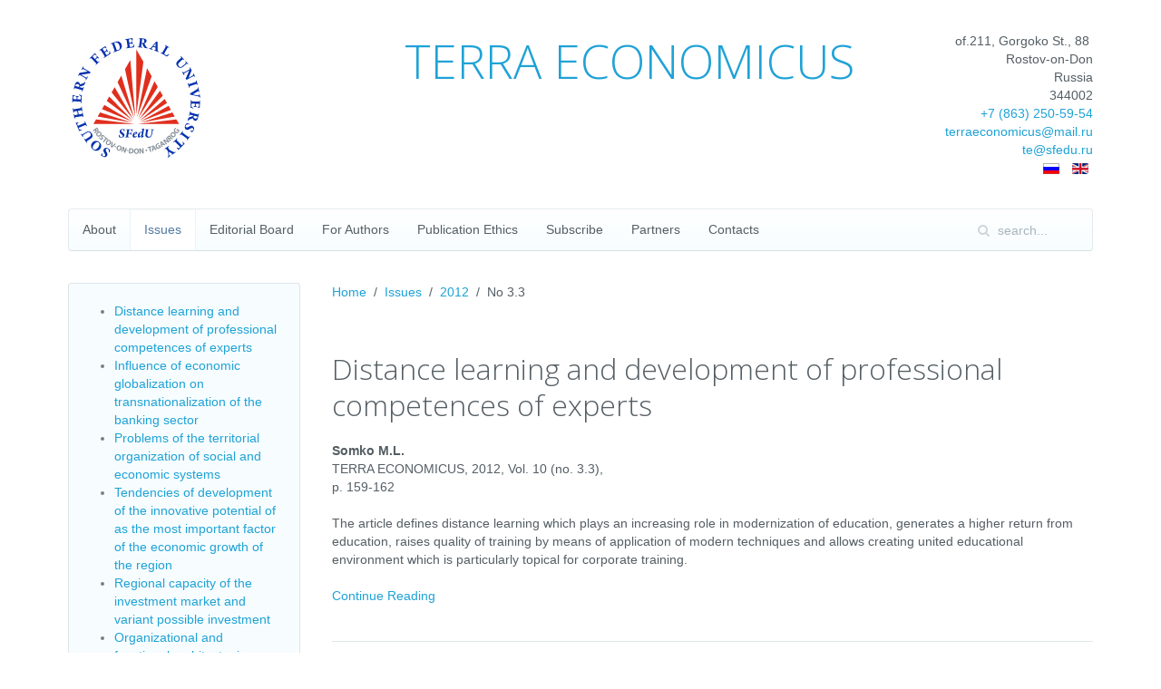

--- FILE ---
content_type: text/html; charset=utf-8
request_url: https://te.sfedu.ru/en/journals/2012/109-no-3-3.html
body_size: 11611
content:
<!DOCTYPE HTML>
<html lang="en-gb" dir="ltr"  data-config='{"twitter":0,"plusone":0,"facebook":0,"style":"pastel"}'>

<head>
<meta charset="utf-8">
<meta http-equiv="X-UA-Compatible" content="IE=edge">
<meta name="viewport" content="width=device-width, initial-scale=1">
<base href="https://te.sfedu.ru/en/journals/2012/109-no-3-3.html" />
	<meta name="robots" content="index, follow" />
	<meta name="generator" content="Joomla! - Open Source Content Management" />
	<title>No 3.3 - TERRA ECONOMICUS</title>
	<link href="/en/journals/2012/109-no-3-3.feed?type=rss" rel="alternate" type="application/rss+xml" title="RSS 2.0" />
	<link href="/en/journals/2012/109-no-3-3.feed?type=atom" rel="alternate" type="application/atom+xml" title="Atom 1.0" />
	<link href="https://te.sfedu.ru/arkhiv-nomerov/2012/108-nomer-3-3.html" rel="alternate" hreflang="ru-RU" />
	<link href="https://te.sfedu.ru/en/journals/2012/109-no-3-3.html" rel="alternate" hreflang="en-GB" />
	<link href="https://te.sfedu.ru/en/component/search/?Itemid=199&amp;id=109&amp;format=opensearch" rel="search" title="Search TERRA ECONOMICUS" type="application/opensearchdescription+xml" />
	<link href="https://te.sfedu.ru/en/component/search/?Itemid=328&amp;id=109&amp;format=opensearch" rel="search" title="Search TERRA ECONOMICUS" type="application/opensearchdescription+xml" />
	<link href="/templates/yoo_nano3/favicon.ico" rel="shortcut icon" type="image/vnd.microsoft.icon" />
	<link href="/plugins/system/jce/css/content.css?9f15a5d609ab7bd4067156c0e5028b26" rel="stylesheet" type="text/css" />
	<link href="/media/mod_languages/css/template.css?9f15a5d609ab7bd4067156c0e5028b26" rel="stylesheet" type="text/css" />
	<link href="/media/mod_pwebcontact/css/bootstrap.css" rel="stylesheet" type="text/css" />
	<link href="/media/mod_pwebcontact/css/layout.css" rel="stylesheet" type="text/css" />
	<link href="/media/mod_pwebcontact/css/animations.css" rel="stylesheet" type="text/css" />
	<link href="/media/mod_pwebcontact/css/background/white.css" rel="stylesheet" type="text/css" />
	<link href="/media/mod_pwebcontact/css/form/blue.css" rel="stylesheet" type="text/css" />
	<link href="/cache/mod_pwebcontact/da9b41eb12ad9099f46ed280d23dc340.css" rel="stylesheet" type="text/css" />
	<script type="application/json" class="joomla-script-options new">{"csrf.token":"b2ec77e26c697a7ec7f66d5ec15f6e45","system.paths":{"root":"","base":""},"joomla.jtext":{"MOD_PWEBCONTACT_INIT":"Initializing form...","MOD_PWEBCONTACT_SENDING":"Sending...","MOD_PWEBCONTACT_SEND_ERR":"Wait a few seconds before sending next message","MOD_PWEBCONTACT_REQUEST_ERR":"Request error: ","MOD_PWEBCONTACT_COOKIES_ERR":"Enable cookies and refresh page to use this form"}}</script>
	<script src="/cache/template/gzip.php?mootools-core-9c1105bb.js" type="text/javascript"></script>
	<script src="/cache/template/gzip.php?core-0a065b13.js" type="text/javascript"></script>
	<script src="/cache/template/gzip.php?mootools-more-8896466d.js" type="text/javascript"></script>
	<script src="/cache/template/gzip.php?jquery.min-54cdedfa.js" type="text/javascript"></script>
	<script src="/cache/template/gzip.php?jquery-noconflict-77db7d98.js" type="text/javascript"></script>
	<script src="/cache/template/gzip.php?jquery-migrate.min-417a8651.js" type="text/javascript"></script>
	<script src="/media/jui/js/bootstrap.min.js?9f15a5d609ab7bd4067156c0e5028b26" type="text/javascript"></script>
	<script src="/media/mod_pwebcontact/js/jquery.ui.effects.min.js?v=1.11.1" type="text/javascript"></script>
	<script src="/media/mod_pwebcontact/js/jquery.validate.min.js?v=1.14.0" type="text/javascript"></script>
	<script src="/media/mod_pwebcontact/js/jquery.pwebcontact-legacy.min.js?v=3.4.2" type="text/javascript"></script>
	<script type="text/javascript">
jQuery(function($) {
			 $('.hasTip').each(function() {
				var title = $(this).attr('title');
				if (title) {
					var parts = title.split('::', 2);
					var mtelement = document.id(this);
					mtelement.store('tip:title', parts[0]);
					mtelement.store('tip:text', parts[1]);
				}
			});
			var JTooltips = new Tips($('.hasTip').get(), {"maxTitleChars": 50,"fixed": false});
		});
	</script>
	<link href="https://te.sfedu.ru/arkhiv-nomerov/2012/108-nomer-3-3.html" rel="alternate" hreflang="x-default" />

<link rel="apple-touch-icon-precomposed" href="/">
<link rel="stylesheet" href="/cache/template/gzip.php?theme-04918827.css">
<script src="/cache/template/gzip.php?theme-a4ac3fbc.js"></script>
<meta name='yandex-verification' content='6561319485962bd4' />
<script>
  (function(i,s,o,g,r,a,m){i['GoogleAnalyticsObject']=r;i[r]=i[r]||function(){
  (i[r].q=i[r].q||[]).push(arguments)},i[r].l=1*new Date();a=s.createElement(o),
  m=s.getElementsByTagName(o)[0];a.async=1;a.src=g;m.parentNode.insertBefore(a,m)
  })(window,document,'script','//www.google-analytics.com/analytics.js','ga');

  ga('create', 'UA-607269-88', 'auto');
  ga('send', 'pageview');

</script>
</head>

<body class="tm-sidebar-a-left tm-sidebars-1 tm-noblog">

<style type="text/css">
span.uk-badge a {
color:#ffffff!important;   
}
</style>
																																	  
<div class="uk-container uk-container-center">

		
				<div class="tm-headerbar uk-clearfix uk-hidden-small">

						<a class="tm-logo" href="https://te.sfedu.ru">
	<div style="float: left;"><a href="http://sfedu.ru/" target="_blank" rel="noopener"><img alt="SFeDu" class="cke-resize cke-resize" src="/images/logoen.svg" style="width: 150px;" /></a></div></a>
			
			<div class="uk-panel">
	<div style="text-align: right;">of.211, Gorgoko St., 88&nbsp;<br /> Rostov-on-Don<br /> Russia<br /> 344002<br /> <a href="tel:+78632505954">+7 (863) 250-59-54</a><br /> <a href="mailto:terraeconomicus@mail.ru"><span id="cloakbe39e6b299fc0d96dd35eab154622e61">This email address is being protected from spambots. You need JavaScript enabled to view it.</span><script type='text/javascript'>
				document.getElementById('cloakbe39e6b299fc0d96dd35eab154622e61').innerHTML = '';
				var prefix = '&#109;a' + 'i&#108;' + '&#116;o';
				var path = 'hr' + 'ef' + '=';
				var addybe39e6b299fc0d96dd35eab154622e61 = 't&#101;rr&#97;&#101;c&#111;n&#111;m&#105;c&#117;s' + '&#64;';
				addybe39e6b299fc0d96dd35eab154622e61 = addybe39e6b299fc0d96dd35eab154622e61 + 'm&#97;&#105;l' + '&#46;' + 'r&#117;';
				var addy_textbe39e6b299fc0d96dd35eab154622e61 = 't&#101;rr&#97;&#101;c&#111;n&#111;m&#105;c&#117;s' + '&#64;' + 'm&#97;&#105;l' + '&#46;' + 'r&#117;';document.getElementById('cloakbe39e6b299fc0d96dd35eab154622e61').innerHTML += '<a ' + path + '\'' + prefix + ':' + addybe39e6b299fc0d96dd35eab154622e61 + '\'>'+addy_textbe39e6b299fc0d96dd35eab154622e61+'<\/a>';
		</script><br /></a><a href="mailto:te@sfedu.ru"><span lang="EN-US">te<span lang="RU">@</span>sfedu<span lang="RU">.</span>ru</span></a><a href="mailto:terraeconomicus@mail.ru"></a></div>
<div style="float: right;"><div class="mod-languages">

	<ul class="lang-inline" dir="ltr">
						<li>
			<a href="/ru/arkhiv-nomerov/2012/108-nomer-3-3.html">
												<img src="/media/mod_languages/images/ru.gif" alt="Русский" title="Русский" />										</a>
			</li>
											<li class="lang-active">
			<a href="https://te.sfedu.ru/en/journals/2012/109-no-3-3.html">
												<img src="/media/mod_languages/images/en.gif" alt="English (UK)" title="English (UK)" />										</a>
			</li>
				</ul>

</div>
</div></div>
<div class="uk-panel">
	<h3 class="uk-heading-large uk-margin-top-remove" style="margin-right: 0px; margin-bottom: 20px; margin-left: 0px; font-family: 'Open Sans'; font-weight: 300; line-height: 64px; color: #545e64; text-rendering: optimizelegibility; font-size: 52px; text-align: left; margin-top: 0px !important; padding-right: 100px;"><a href="/">TERRA ECONOMICUS</a></h3></div>
		</div>
		
				<nav class="tm-navbar uk-navbar">

						<ul class="uk-navbar-nav uk-hidden-small"><li><a href="/en/">About</a></li><li class="uk-parent uk-active" data-uk-dropdown="{}"><a href="/en/journals.html">Issues</a><div class="uk-dropdown uk-dropdown-navbar uk-dropdown-width-1"><div class="uk-grid"><div class="uk-width-1-1"><ul class="uk-nav uk-nav-dropdown"><li><a href="/en/journals/2025.html">2025</a></li><li><a href="/en/journals/2024.html">2024</a></li><li><a href="/en/journals/2023.html">2023</a></li><li><a href="/en/journals/2022.html">2022</a></li><li><a href="/en/journals/2021.html">2021</a></li><li><a href="/en/journals/2020.html">2020</a></li><li><a href="/en/journals/2019.html">2019</a></li><li><a href="/en/journals/2018.html">2018</a></li><li><a href="/en/journals/2017.html">2017</a></li><li><a href="/en/journals/2016.html">2016</a></li><li><a href="/en/journals/2015.html">2015</a></li><li><a href="/en/journals/2014.html">2014</a></li><li><a href="/en/journals/2013.html">2013</a></li><li class="uk-active"><a href="/en/journals/2012.html">2012</a></li><li><a href="/en/journals/2011.html">2011</a></li><li><a href="/en/journals/2010.html">2010</a></li><li><a href="/en/journals/2009.html">2009</a></li><li><a href="/en/journals/2008.html">2008</a></li><li><a href="/en/journals/2007.html">2007</a></li><li><a href="/en/journals/2006.html">2006</a></li><li><a href="/en/journals/2005.html">2005</a></li><li><a href="/en/journals/2004.html">2004</a></li><li><a href="/en/journals/2003.html">2003</a></li></ul></div></div></div></li><li><a href="/en/editorial-board.html">Editorial Board</a></li><li class="uk-parent" data-uk-dropdown="{}"><a href="/en/for-authors.html">For Authors</a><div class="uk-dropdown uk-dropdown-navbar uk-dropdown-width-1"><div class="uk-grid"><div class="uk-width-1-1"><ul class="uk-nav uk-nav-dropdown"><li><a href="/en/for-authors/form.html">Application for publication</a></li><li><a href="/en/for-authors/regulations-on-article-peer-review.html">Regulations on article peer review</a></li><li><a href="/en/for-authors.html">Author Guidelines</a></li></ul></div></div></div></li><li><a href="/en/publication-ethics.html">Publication Ethics</a></li><li><a href="/en/subscription.html">Subscribe</a></li><li><a href="/en/partnery.html">Partners</a></li><li><a href="/en/kontakty.html">Contacts</a></li></ul>			
						<a href="#offcanvas" class="uk-navbar-toggle uk-visible-small" data-uk-offcanvas></a>
			
						<div class="uk-navbar-flip">
				<div class="uk-navbar-content uk-hidden-small">
<form id="search-40" class="uk-search" action="/en/journals/2012.html" method="post" role="search" data-uk-search="{'source': '/en/component/search/?tmpl=raw&amp;type=json&amp;ordering=&amp;searchphrase=all', 'param': 'searchword', 'msgResultsHeader': 'Search Results', 'msgMoreResults': 'More Results', 'msgNoResults': 'No results found', flipDropdown: 1}">
	<input class="uk-search-field" type="search" name="searchword" placeholder="search...">
	<button class="uk-search-close" type="reset"></button>
	<input type="hidden" name="task"   value="search">
	<input type="hidden" name="option" value="com_search">
	<input type="hidden" name="Itemid" value="199">
</form></div>
			</div>
			
						<div class="uk-navbar-content uk-navbar-center uk-visible-small"><a class="tm-logo-small" href="https://te.sfedu.ru">
	<img src="/images/logoen.svg" style="height: 45px;" alt="logo" />TERRA ECONOMICUS</a></div>
			
		</nav>
		
		
		
				<div class="tm-middle uk-grid" data-uk-grid-match data-uk-grid-margin>

						<div class="tm-main uk-width-medium-3-4 uk-push-1-4">

				
								<main class="tm-content">

										<ul class="uk-breadcrumb"><li><a href="/en/">Home</a></li><li><a href="/en/journals.html">Issues</a></li><li><a href="/en/journals/2012.html">2012</a></li><li class="uk-active"><span>No 3.3</span></li></ul>					
					



<div class="clearfix">

	
	
	</div>

<div class="uk-grid tm-leading-article"><div class="uk-width-1-1"></div></div><div class="uk-grid" data-uk-grid-match data-uk-grid-margin><div class="uk-width-medium-1-1"><article class="uk-article" data-permalink="http://te.sfedu.ru/en/journals/2012/109-no-3-3/1954-distance-learning-and-development-of-professional-competences-of-experts.html">

	
	
	
	
	
	
	<div itemscope="itemscope" itemtype="http://schema.org/ScholarlyArticle">
<h2 itemprop="headline">Distance learning and development of professional competences of experts</h2>
<div itemprop="author"><strong>Somko M.L.</strong> <span itemprop="jobTitle"><br /></span></div>
<meta itemprop="articleSection" content="PROBLEMS OF EDUCATION SYSTEM DEVELOPMENT" />
<div itemprop="isPartOf" itemscope="itemscope" itemtype="http://schema.org/PublicationIssue" itemid="http://te.sfedu.ru/en/journals/2012/356-te-vol-10-num-3-part-3.html"><span itemscope="itemscope" itemtype="http://schema.org/Periodical" itemid="http://te.sfedu.ru/en/"> <span itemprop="name">TERRA ECONOMICUS</span>, </span> <span itemprop="datePublished">2012</span>, Vol. <span itemprop="isPartOf" itemscope="itemscope" itemtype="http://schema.org/PublicationVolume"> <link itemprop="isPartOf" href="/en/journals/2012.html" /> <span itemprop="volumeNumber">10</span> </span> (no. <span itemprop="issueNumber">3.3</span>),</div>
<div>p. <span itemprop="pageStart">159</span>-<span itemprop="pageEnd">162</span></div>
<br />
<div itemprop="about">The article defines distance learning which plays an increasing role in modernization of education, generates a higher return from education, raises quality of training by means of application of modern techniques and allows creating united educational environment which is particularly topical for corporate training.</div>

	
		<p>
		<a href="/en/journals/2012/109-no-3-3/1954-distance-learning-and-development-of-professional-competences-of-experts.html" title="">Continue Reading</a>
	</p>
	
	
	
	
</article><article class="uk-article" data-permalink="http://te.sfedu.ru/en/journals/2012/109-no-3-3/1952-influence-of-economic-globalization-on-transnationalization-of-the-banking-sector.html">

	
	
	
	
	
	
	<div itemscope="itemscope" itemtype="http://schema.org/ScholarlyArticle">
<h2 itemprop="headline">Influence of economic globalization on transnationalization of the banking sector</h2>
<div itemprop="author"><strong>Borovinskiy M.E.</strong> <span itemprop="jobTitle"><br /></span></div>
<meta itemprop="articleSection" content="TRENDS IN WORLD ECONOMIC DEVELOPMENT" />
<div itemprop="isPartOf" itemscope="itemscope" itemtype="http://schema.org/PublicationIssue" itemid="http://te.sfedu.ru/en/journals/2012/356-te-vol-10-num-3-part-3.html"><span itemscope="itemscope" itemtype="http://schema.org/Periodical" itemid="http://te.sfedu.ru/en/"> <span itemprop="name">TERRA ECONOMICUS</span>, </span> <span itemprop="datePublished">2012</span>, Vol. <span itemprop="isPartOf" itemscope="itemscope" itemtype="http://schema.org/PublicationVolume"> <link itemprop="isPartOf" href="/en/journals/2012.html" /> <span itemprop="volumeNumber">10</span> </span> (no. <span itemprop="issueNumber">3.3</span>),</div>
<div>p. <span itemprop="pageStart">153</span>-<span itemprop="pageEnd">158</span></div>
<br />
<div itemprop="about">Formation of the global economy, capable to function on the scale of the whole world as uniform system, is characterized by prompt development of processes of transnationalization of production and the financial sphere. These processes as a phenomenon of the modern world economy, have under itself an objective basis. Processes of transnationalization are caused by need and possibility of moving of the capital from the countries with its surplus to the countries with its deficiency. In addition, these processes are stimulated with need for decrease in risks through capital placement in the various countries. To Russia which has followed a way of deepening of integration into the world economy, an involvement urgency in transnationalization processes – it is obvious. Today influence of the largest transnational banks in the world markets becomes more and more notable.</div>

	
		<p>
		<a href="/en/journals/2012/109-no-3-3/1952-influence-of-economic-globalization-on-transnationalization-of-the-banking-sector.html" title="">Continue Reading</a>
	</p>
	
	
	
	
</article><article class="uk-article" data-permalink="http://te.sfedu.ru/en/journals/2012/109-no-3-3/1950-problems-of-the-territorial-organization-of-social-and-economic-systems.html">

	
	
	
	
	
	
	<div itemscope="itemscope" itemtype="http://schema.org/ScholarlyArticle">
<h2 itemprop="headline">Problems of the territorial organization of social and economic systems</h2>
<div itemprop="author"><strong>Sozaeva Т.Hk.</strong> <span itemprop="jobTitle"><br /></span></div>
<div itemprop="author"><strong>Eneeva M.N.</strong> <span itemprop="jobTitle"><br /></span></div>
<meta itemprop="articleSection" content="REGIONAL ECONOMY PROBLEMS" />
<div itemprop="isPartOf" itemscope="itemscope" itemtype="http://schema.org/PublicationIssue" itemid="http://te.sfedu.ru/en/journals/2012/356-te-vol-10-num-3-part-3.html"><span itemscope="itemscope" itemtype="http://schema.org/Periodical" itemid="http://te.sfedu.ru/en/"> <span itemprop="name">TERRA ECONOMICUS</span>, </span> <span itemprop="datePublished">2012</span>, Vol. <span itemprop="isPartOf" itemscope="itemscope" itemtype="http://schema.org/PublicationVolume"> <link itemprop="isPartOf" href="/en/journals/2012.html" /> <span itemprop="volumeNumber">10</span> </span> (no. <span itemprop="issueNumber">3.3</span>),</div>
<div>p. <span itemprop="pageStart">150</span>-<span itemprop="pageEnd">152</span></div>
<br />
<div itemprop="about">In article problems of development of the Kabardino-Balkarian Republic in system of moving and the territorial organization of society are considered, tendencies of formation of agglomerations are revealed.</div>

	
		<p>
		<a href="/en/journals/2012/109-no-3-3/1950-problems-of-the-territorial-organization-of-social-and-economic-systems.html" title="">Continue Reading</a>
	</p>
	
	
	
	
</article><article class="uk-article" data-permalink="http://te.sfedu.ru/en/journals/2012/109-no-3-3/1948-tendencies-of-development-of-the-innovative-potential-of-as-the-most-important-factor-of-the-economic-growth-of-the-region.html">

	
	
	
	
	
	
	<div itemscope="itemscope" itemtype="http://schema.org/ScholarlyArticle">
<h2 itemprop="headline">Tendencies of development of the innovative potential of as the most important factor of the economic growth of the region</h2>
<div itemprop="author"><strong>Abazova F.M.</strong> <span itemprop="jobTitle"><br /></span></div>
<div itemprop="author"><strong>Abregova M.K.</strong> <span itemprop="jobTitle"><br /></span></div>
<meta itemprop="articleSection" content="REGIONAL ECONOMY PROBLEMS" />
<div itemprop="isPartOf" itemscope="itemscope" itemtype="http://schema.org/PublicationIssue" itemid="http://te.sfedu.ru/en/journals/2012/356-te-vol-10-num-3-part-3.html"><span itemscope="itemscope" itemtype="http://schema.org/Periodical" itemid="http://te.sfedu.ru/en/"> <span itemprop="name">TERRA ECONOMICUS</span>, </span> <span itemprop="datePublished">2012</span>, Vol. <span itemprop="isPartOf" itemscope="itemscope" itemtype="http://schema.org/PublicationVolume"> <link itemprop="isPartOf" href="/en/journals/2012.html" /> <span itemprop="volumeNumber">10</span> </span> (no. <span itemprop="issueNumber">3.3</span>),</div>
<div>p. <span itemprop="pageStart">146</span>-<span itemprop="pageEnd">149</span></div>
<br />
<div itemprop="about">The article is devoted to research of formation of the regional innovative potential and the strategy of its development on the example of Kabardino-Balkarian Republic.</div>

	
		<p>
		<a href="/en/journals/2012/109-no-3-3/1948-tendencies-of-development-of-the-innovative-potential-of-as-the-most-important-factor-of-the-economic-growth-of-the-region.html" title="">Continue Reading</a>
	</p>
	
	
	
	
</article><article class="uk-article" data-permalink="http://te.sfedu.ru/en/journals/2012/109-no-3-3/1946-regional-capacity-of-the-investment-market-and-variant-possible-investment.html">

	
	
	
	
	
	
	<div itemscope="itemscope" itemtype="http://schema.org/ScholarlyArticle">
<h2 itemprop="headline">Regional capacity of the investment market and variant possible investment</h2>
<div itemprop="author"><strong>Marzoev V.O.</strong> <span itemprop="jobTitle"><br /></span></div>
<meta itemprop="articleSection" content="REGIONAL ECONOMY PROBLEMS" />
<div itemprop="isPartOf" itemscope="itemscope" itemtype="http://schema.org/PublicationIssue" itemid="http://te.sfedu.ru/en/journals/2012/356-te-vol-10-num-3-part-3.html"><span itemscope="itemscope" itemtype="http://schema.org/Periodical" itemid="http://te.sfedu.ru/en/"> <span itemprop="name">TERRA ECONOMICUS</span>, </span> <span itemprop="datePublished">2012</span>, Vol. <span itemprop="isPartOf" itemscope="itemscope" itemtype="http://schema.org/PublicationVolume"> <link itemprop="isPartOf" href="/en/journals/2012.html" /> <span itemprop="volumeNumber">10</span> </span> (no. <span itemprop="issueNumber">3.3</span>),</div>
<div>p. <span itemprop="pageStart">140</span>-<span itemprop="pageEnd">145</span></div>
<br />
<div itemprop="about">The article defines specific characteristics of regional investment market foundation, analyzes development options of regional investment activity, investment resources growth potential. Moreover, the agenda of regional investment systems' financial provision in respect of budgeting policy is the matter of article's special attend.</div>

	
		<p>
		<a href="/en/journals/2012/109-no-3-3/1946-regional-capacity-of-the-investment-market-and-variant-possible-investment.html" title="">Continue Reading</a>
	</p>
	
	
	
	
</article><article class="uk-article" data-permalink="http://te.sfedu.ru/en/journals/2012/109-no-3-3/1944-organizational-and-functional-architectonic-coordination-mechanism-of-power-and-business-structures-interaction-at-the-regional-and-municipal-levels.html">

	
	
	
	
	
	
	<div itemscope="itemscope" itemtype="http://schema.org/ScholarlyArticle">
<h2 itemprop="headline">Organizational and functional architectonic coordination mechanism of power and business structures interaction at the regional and municipal levels</h2>
<div itemprop="author"><strong>Kusakina O.N.</strong> <span itemprop="jobTitle"><br /></span></div>
<div itemprop="author"><strong>Trukhachev V.V.</strong> <span itemprop="jobTitle"><br /></span></div>
<meta itemprop="articleSection" content="REGIONAL ECONOMY PROBLEMS" />
<div itemprop="isPartOf" itemscope="itemscope" itemtype="http://schema.org/PublicationIssue" itemid="http://te.sfedu.ru/en/journals/2012/356-te-vol-10-num-3-part-3.html"><span itemscope="itemscope" itemtype="http://schema.org/Periodical" itemid="http://te.sfedu.ru/en/"> <span itemprop="name">TERRA ECONOMICUS</span>, </span> <span itemprop="datePublished">2012</span>, Vol. <span itemprop="isPartOf" itemscope="itemscope" itemtype="http://schema.org/PublicationVolume"> <link itemprop="isPartOf" href="/en/journals/2012.html" /> <span itemprop="volumeNumber">10</span> </span> (no. <span itemprop="issueNumber">3.3</span>),</div>
<div>p. <span itemprop="pageStart">135</span>-<span itemprop="pageEnd">139</span></div>
<br />
<div itemprop="about">The summary: This article contains scientific principles to develop optimal organizational and functional mechanism of coordinating the interaction of power and business structures at both the municipal (district) level and at the regional level, based on the coordination of the interacting agents, as well as improving the efficiency of their autonomous and collaborative activities. The proposed approach allows us to implement the task of further developing public-private partnerships.</div>

	
		<p>
		<a href="/en/journals/2012/109-no-3-3/1944-organizational-and-functional-architectonic-coordination-mechanism-of-power-and-business-structures-interaction-at-the-regional-and-municipal-levels.html" title="">Continue Reading</a>
	</p>
	
	
	
	
</article><article class="uk-article" data-permalink="http://te.sfedu.ru/en/journals/2012/109-no-3-3/1942-peculiarities-and-structure-of-bank-personnel-forming-professional-skills.html">

	
	
	
	
	
	
	<div itemscope="itemscope" itemtype="http://schema.org/ScholarlyArticle">
<h2 itemprop="headline">Peculiarities and structure of bank personnel: forming professional skills</h2>
<div itemprop="author"><strong>Khatlamadghiyan D.G.</strong> <span itemprop="jobTitle"><br /></span></div>
<meta itemprop="articleSection" content="REGIONAL ECONOMY PROBLEMS" />
<div itemprop="isPartOf" itemscope="itemscope" itemtype="http://schema.org/PublicationIssue" itemid="http://te.sfedu.ru/en/journals/2012/356-te-vol-10-num-3-part-3.html"><span itemscope="itemscope" itemtype="http://schema.org/Periodical" itemid="http://te.sfedu.ru/en/"> <span itemprop="name">TERRA ECONOMICUS</span>, </span> <span itemprop="datePublished">2012</span>, Vol. <span itemprop="isPartOf" itemscope="itemscope" itemtype="http://schema.org/PublicationVolume"> <link itemprop="isPartOf" href="/en/journals/2012.html" /> <span itemprop="volumeNumber">10</span> </span> (no. <span itemprop="issueNumber">3.3</span>),</div>
<div>p. <span itemprop="pageStart">132</span>-<span itemprop="pageEnd">134</span></div>
<br />
<div itemprop="about">The article determines some methods of bank personnel development which is caused by necessity of banking techniques and technologies improvement, complication of economic communications and increase of the extent of labor intellectualization of bank personnel.</div>

	
		<p>
		<a href="/en/journals/2012/109-no-3-3/1942-peculiarities-and-structure-of-bank-personnel-forming-professional-skills.html" title="">Continue Reading</a>
	</p>
	
	
	
	
</article><article class="uk-article" data-permalink="http://te.sfedu.ru/en/journals/2012/109-no-3-3/1940-theoretical-aspects-of-investment-processes-in-depressed-areas-on-the-materials-of-the-chechen-republic.html">

	
	
	
	
	
	
	<div itemscope="itemscope" itemtype="http://schema.org/ScholarlyArticle">
<h2 itemprop="headline">Theoretical aspects of investment processes in depressed areas (on the materials of the Chechen Republic)</h2>
<div itemprop="author"><strong>Hazuev A.I.</strong> <span itemprop="jobTitle"><br /></span></div>
<meta itemprop="articleSection" content="REGIONAL ECONOMY PROBLEMS" />
<div itemprop="isPartOf" itemscope="itemscope" itemtype="http://schema.org/PublicationIssue" itemid="http://te.sfedu.ru/en/journals/2012/356-te-vol-10-num-3-part-3.html"><span itemscope="itemscope" itemtype="http://schema.org/Periodical" itemid="http://te.sfedu.ru/en/"> <span itemprop="name">TERRA ECONOMICUS</span>, </span> <span itemprop="datePublished">2012</span>, Vol. <span itemprop="isPartOf" itemscope="itemscope" itemtype="http://schema.org/PublicationVolume"> <link itemprop="isPartOf" href="/en/journals/2012.html" /> <span itemprop="volumeNumber">10</span> </span> (no. <span itemprop="issueNumber">3.3</span>),</div>
<div>p. <span itemprop="pageStart">127</span>-<span itemprop="pageEnd">131</span></div>
<br />
<div itemprop="about">The text of the article the theoretical and methodological aspects of the development tools of investment management in disadvantaged areas and leveling territorial heterogeneity of the investment climate in Russia. An assessment of the investment potential of the regional economy of the Chechen Republic, and based on the analysis of key investment projects, recommendations for improvement of the regional socio-economic development of the Chechen Republic and the formation of positive image.</div>

	
		<p>
		<a href="/en/journals/2012/109-no-3-3/1940-theoretical-aspects-of-investment-processes-in-depressed-areas-on-the-materials-of-the-chechen-republic.html" title="">Continue Reading</a>
	</p>
	
	
	
	
</article><article class="uk-article" data-permalink="http://te.sfedu.ru/en/journals/2012/109-no-3-3/1938-the-analysis-of-parameters-of-the-building-complex-of-the-republic-of-karachay-cherkessia.html">

	
	
	
	
	
	
	<div itemscope="itemscope" itemtype="http://schema.org/ScholarlyArticle">
<h2 itemprop="headline">The analysis of parameters of the building complex of the Republic of Karachay-Cherkessia</h2>
<div itemprop="author"><strong>Salzhenikin V.I.</strong> <span itemprop="jobTitle"><br /></span></div>
<div itemprop="author"><strong>Bayramukova A.S.-Kh.</strong> <span itemprop="jobTitle"><br /></span></div>
<meta itemprop="articleSection" content="REGIONAL ECONOMY PROBLEMS" />
<div itemprop="isPartOf" itemscope="itemscope" itemtype="http://schema.org/PublicationIssue" itemid="http://te.sfedu.ru/en/journals/2012/356-te-vol-10-num-3-part-3.html"><span itemscope="itemscope" itemtype="http://schema.org/Periodical" itemid="http://te.sfedu.ru/en/"> <span itemprop="name">TERRA ECONOMICUS</span>, </span> <span itemprop="datePublished">2012</span>, Vol. <span itemprop="isPartOf" itemscope="itemscope" itemtype="http://schema.org/PublicationVolume"> <link itemprop="isPartOf" href="/en/journals/2012.html" /> <span itemprop="volumeNumber">10</span> </span> (no. <span itemprop="issueNumber">3.3</span>),</div>
<div>p. <span itemprop="pageStart">123</span>-<span itemprop="pageEnd">126</span></div>
<br />
<div itemprop="about">The article analyzes the performance of the construction industry of the Russian Federation, has a system of measures for the development of the construction industry of the Republic of KarachayCherkessia.</div>

	
		<p>
		<a href="/en/journals/2012/109-no-3-3/1938-the-analysis-of-parameters-of-the-building-complex-of-the-republic-of-karachay-cherkessia.html" title="">Continue Reading</a>
	</p>
	
	
	
	
</article><article class="uk-article" data-permalink="http://te.sfedu.ru/en/journals/2012/109-no-3-3/1936-formation-and-self-sufficiency-of-the-income-support-municipal-budgets.html">

	
	
	
	
	
	
	<div itemscope="itemscope" itemtype="http://schema.org/ScholarlyArticle">
<h2 itemprop="headline">Formation and self-sufficiency of the income support municipal budgets</h2>
<div itemprop="author"><strong>Tokayev N.H.</strong> <span itemprop="jobTitle"><br /></span></div>
<meta itemprop="articleSection" content="REGIONAL ECONOMY PROBLEMS" />
<div itemprop="isPartOf" itemscope="itemscope" itemtype="http://schema.org/PublicationIssue" itemid="http://te.sfedu.ru/en/journals/2012/356-te-vol-10-num-3-part-3.html"><span itemscope="itemscope" itemtype="http://schema.org/Periodical" itemid="http://te.sfedu.ru/en/"> <span itemprop="name">TERRA ECONOMICUS</span>, </span> <span itemprop="datePublished">2012</span>, Vol. <span itemprop="isPartOf" itemscope="itemscope" itemtype="http://schema.org/PublicationVolume"> <link itemprop="isPartOf" href="/en/journals/2012.html" /> <span itemprop="volumeNumber">10</span> </span> (no. <span itemprop="issueNumber">3.3</span>),</div>
<div>p. <span itemprop="pageStart">118</span>-<span itemprop="pageEnd">122</span></div>
<br />
<div itemprop="about">In the article the author's reasoned position on the issues of security and self-sufficiency of the income of municipal budgets. The problems of efficient and rational use of fiscal funds into the economy, the necessity of attracting private capital investment projects implemented in the municipalities. Highlighted specific subsidization in various stages of development of the local economy. The view on the problems of optimal decentralization of local government within the concept of sustainable development.</div>

	
		<p>
		<a href="/en/journals/2012/109-no-3-3/1936-formation-and-self-sufficiency-of-the-income-support-municipal-budgets.html" title="">Continue Reading</a>
	</p>
	
	
	
	
</article></div></div>

<ul class="uk-pagination"><li class="uk-active"><span>1</span></li><li><a class="" href="/en/journals/2012/109-no-3-3.html?start=10" title="2">2</a></li><li><a class="" href="/en/journals/2012/109-no-3-3.html?start=20" title="3">3</a></li><li><a class="" href="/en/journals/2012/109-no-3-3.html?start=30" title="4">4</a></li><li><a class="next" href="/en/journals/2012/109-no-3-3.html?start=10" title="»">»</a></li></ul>
				</main>
				
				
			</div>
			
                                                            <aside class="tm-sidebar-a uk-width-medium-1-4 uk-pull-3-4"><div class="uk-panel uk-panel-box"><ul class="category-module mod-list">
						<li>
									<a class="mod-articles-category-title " href="/en/journals/2012/109-no-3-3/1954-distance-learning-and-development-of-professional-competences-of-experts.html">Distance learning and development of professional competences of experts</a>
				
				
				
				
				
				
				
							</li>
					<li>
									<a class="mod-articles-category-title " href="/en/journals/2012/109-no-3-3/1952-influence-of-economic-globalization-on-transnationalization-of-the-banking-sector.html">Influence of economic globalization on transnationalization of the banking sector</a>
				
				
				
				
				
				
				
							</li>
					<li>
									<a class="mod-articles-category-title " href="/en/journals/2012/109-no-3-3/1950-problems-of-the-territorial-organization-of-social-and-economic-systems.html">Problems of the territorial organization of social and economic systems</a>
				
				
				
				
				
				
				
							</li>
					<li>
									<a class="mod-articles-category-title " href="/en/journals/2012/109-no-3-3/1948-tendencies-of-development-of-the-innovative-potential-of-as-the-most-important-factor-of-the-economic-growth-of-the-region.html">Tendencies of development of the innovative potential of as the most important factor of the economic growth of the region</a>
				
				
				
				
				
				
				
							</li>
					<li>
									<a class="mod-articles-category-title " href="/en/journals/2012/109-no-3-3/1946-regional-capacity-of-the-investment-market-and-variant-possible-investment.html">Regional capacity of the investment market and variant possible investment</a>
				
				
				
				
				
				
				
							</li>
					<li>
									<a class="mod-articles-category-title " href="/en/journals/2012/109-no-3-3/1944-organizational-and-functional-architectonic-coordination-mechanism-of-power-and-business-structures-interaction-at-the-regional-and-municipal-levels.html">Organizational and functional architectonic coordination mechanism of power and business structures interaction at the regional and municipal levels</a>
				
				
				
				
				
				
				
							</li>
					<li>
									<a class="mod-articles-category-title " href="/en/journals/2012/109-no-3-3/1942-peculiarities-and-structure-of-bank-personnel-forming-professional-skills.html">Peculiarities and structure of bank personnel: forming professional skills</a>
				
				
				
				
				
				
				
							</li>
					<li>
									<a class="mod-articles-category-title " href="/en/journals/2012/109-no-3-3/1940-theoretical-aspects-of-investment-processes-in-depressed-areas-on-the-materials-of-the-chechen-republic.html">Theoretical aspects of investment processes in depressed areas (on the materials of the Chechen Republic)</a>
				
				
				
				
				
				
				
							</li>
					<li>
									<a class="mod-articles-category-title " href="/en/journals/2012/109-no-3-3/1938-the-analysis-of-parameters-of-the-building-complex-of-the-republic-of-karachay-cherkessia.html">The analysis of parameters of the building complex of the Republic of Karachay-Cherkessia</a>
				
				
				
				
				
				
				
							</li>
					<li>
									<a class="mod-articles-category-title " href="/en/journals/2012/109-no-3-3/1936-formation-and-self-sufficiency-of-the-income-support-municipal-budgets.html">Formation and self-sufficiency of the income support municipal budgets</a>
				
				
				
				
				
				
				
							</li>
					<li>
									<a class="mod-articles-category-title " href="/en/journals/2012/109-no-3-3/1934-the-fiscal-capacity-prospect-of-the-russian-federation-regions.html">The fiscal capacity prospect of the Russian Federation regions</a>
				
				
				
				
				
				
				
							</li>
					<li>
									<a class="mod-articles-category-title " href="/en/journals/2012/109-no-3-3/1932-the-evolution-of-the-theoretical-and-practical-aspects-of-social-management.html">The evolution of the theoretical and practical aspects of social management</a>
				
				
				
				
				
				
				
							</li>
					<li>
									<a class="mod-articles-category-title " href="/en/journals/2012/109-no-3-3/1930-effectiveness-of-the-system-of-risk-management-in-the-enterprises-of-the-industry.html">Effectiveness of the system of risk-management in the enterprises of the industry</a>
				
				
				
				
				
				
				
							</li>
					<li>
									<a class="mod-articles-category-title " href="/en/journals/2012/109-no-3-3/1928-development-of-ukraine-in-the-conditions-of-economic-instability.html">Development of Ukraine in the conditions of economic instability</a>
				
				
				
				
				
				
				
							</li>
					<li>
									<a class="mod-articles-category-title " href="/en/journals/2012/109-no-3-3/1926-substantiation-of-marketing-approaches-to-small-scale-business-development-on-highly-competitive-the-market-of-milk-and-dairy-production.html">Substantiation of marketing approaches to small-scale business development on highly competitive the market of milk and dairy production</a>
				
				
				
				
				
				
				
							</li>
					<li>
									<a class="mod-articles-category-title " href="/en/journals/2012/109-no-3-3/1924-analysis-of-the-current-status-and-the-identification-of-problems-of-the-russian-power-industry-from-the-perspective-of-logistics.html">Analysis of the current status and the identification of problems of the Russian power industry from the perspective of logistics</a>
				
				
				
				
				
				
				
							</li>
					<li>
									<a class="mod-articles-category-title " href="/en/journals/2012/109-no-3-3/1922-contemporary-problems-performance-management-of-an-industrial-enterprise.html">Contemporary problems performance management of an industrial enterprise</a>
				
				
				
				
				
				
				
							</li>
					<li>
									<a class="mod-articles-category-title " href="/en/journals/2012/109-no-3-3/1920-the-new-banking-products-and-technologies-as-factors-of-competitiveness-of-financial-market-agents.html">The new banking products and technologies as factors of competitiveness of financial market agents</a>
				
				
				
				
				
				
				
							</li>
					<li>
									<a class="mod-articles-category-title " href="/en/journals/2012/109-no-3-3/1918-regulation-of-the-deposit-insurance-system-with-world-standards.html">Regulation of the deposit insurance system with world standards</a>
				
				
				
				
				
				
				
							</li>
					<li>
									<a class="mod-articles-category-title " href="/en/journals/2012/109-no-3-3/1916-actual-problems-of-monetary-policy-in-russia.html">Actual problems of monetary policy in Russia</a>
				
				
				
				
				
				
				
							</li>
					<li>
									<a class="mod-articles-category-title " href="/en/journals/2012/109-no-3-3/1914-modernization-of-the-russian-engineering-problems-and-prospects.html">Modernization of the Russian Engineering: Problems and Prospects</a>
				
				
				
				
				
				
				
							</li>
					<li>
									<a class="mod-articles-category-title " href="/en/journals/2012/109-no-3-3/1890-forms-and-methods-of-the-economic-mechanism-of-the-enterprise.html">Forms and methods of the economic mechanism of the enterprise</a>
				
				
				
				
				
				
				
							</li>
					<li>
									<a class="mod-articles-category-title " href="/en/journals/2012/109-no-3-3/1888-status-and-problems-of-investment-in-agriculture.html">Status and problems of investment in agriculture</a>
				
				
				
				
				
				
				
							</li>
					<li>
									<a class="mod-articles-category-title " href="/en/journals/2012/109-no-3-3/1886-an-integrated-approach-to-functional-logistics-management-in-the-grain-market.html">An integrated approach to functional logistics management in the grain market</a>
				
				
				
				
				
				
				
							</li>
					<li>
									<a class="mod-articles-category-title " href="/en/journals/2012/109-no-3-3/1884-features-on-integrated-spatial-and-organizational-structure.html">Features on integrated spatial and organizational structure</a>
				
				
				
				
				
				
				
							</li>
					<li>
									<a class="mod-articles-category-title " href="/en/journals/2012/109-no-3-3/1882-control-system-of-risks-of-budgetary-process-of-the-subject-of-the-russian-federation.html">Control system of risks of budgetary process of the subject of the Russian Federation</a>
				
				
				
				
				
				
				
							</li>
					<li>
									<a class="mod-articles-category-title " href="/en/journals/2012/109-no-3-3/1880-the-conceptual-basis-for-the-development-of-business-activity-small-and-medium-sized-forms-in-the-services.html">The conceptual basis for the development of business activity small and medium-sized forms in the services</a>
				
				
				
				
				
				
				
							</li>
					<li>
									<a class="mod-articles-category-title " href="/en/journals/2012/109-no-3-3/1878-modern-principles-of-the-economy-fiscal-management.html">Modern principles of the economy fiscal management</a>
				
				
				
				
				
				
				
							</li>
					<li>
									<a class="mod-articles-category-title " href="/en/journals/2012/109-no-3-3/1876-the-role-of-integrated-systems-of-management-in-providing-innovative-and-investment-model-of-development-of-large-network-corporations.html">The role of integrated systems of management in providing innovative and investment model of development of large network corporations</a>
				
				
				
				
				
				
				
							</li>
					<li>
									<a class="mod-articles-category-title " href="/en/journals/2012/109-no-3-3/1874-the-system-of-the-most-informative-indicators-of-welfare.html">The system of the most informative indicators of welfare</a>
				
				
				
				
				
				
				
							</li>
					<li>
									<a class="mod-articles-category-title " href="/en/journals/2012/109-no-3-3/1872-state-policy-as-a-factor-in-the-innovation-economy.html">State policy as a factor in the innovation economy</a>
				
				
				
				
				
				
				
							</li>
					<li>
									<a class="mod-articles-category-title " href="/en/journals/2012/109-no-3-3/1870-conceptual-approaches-to-the-formation-of-a-national-innovation-system.html">Conceptual approaches to the formation of a national innovation system</a>
				
				
				
				
				
				
				
							</li>
					<li>
									<a class="mod-articles-category-title " href="/en/journals/2012/109-no-3-3/1867-methodological-issues-of-the-climate-organization-strategic-analysis.html">Methodological issues of the climate organization strategic analysis</a>
				
				
				
				
				
				
				
							</li>
					<li>
									<a class="mod-articles-category-title " href="/en/journals/2012/109-no-3-3/1865-factors-of-social-and-economic-progress-of-russia-in-conditions-of-modernization.html">Factors of social and economic progress of Russia in conditions of modernization</a>
				
				
				
				
				
				
				
							</li>
					<li>
									<a class="mod-articles-category-title " href="/en/journals/2012/109-no-3-3/1863-market-economic-system-the-advantages-and-disadvantages.html">Market economic system: the advantages and disadvantages</a>
				
				
				
				
				
				
				
							</li>
					<li>
									<a class="mod-articles-category-title " href="/en/journals/2012/109-no-3-3/1861-russian-alcohol-market-state-and-development-trends.html">Russian alcohol market: state and development trends</a>
				
				
				
				
				
				
				
							</li>
					<li>
									<a class="mod-articles-category-title " href="/en/journals/2012/109-no-3-3/1859-person-and-his-relevance-in-the-russian-transformation-economy-the-second-decade-of-the-xxi-century-the-imaginary-and-the-real-financial-and-banking-sector.html">Person and his relevance in the Russian transformation economy the second decade of the XXI century: the imaginary and the real. Financial and banking sector</a>
				
				
				
				
				
				
				
							</li>
					<li>
									<a class="mod-articles-category-title " href="/en/journals/2012/109-no-3-3/1857-regional-politics-of-modernisation-of-economy-of-russian-caucasus-problems-and-strategies.html">Regional politics of modernisation of economy of Russian Caucasus: problems and strategies</a>
				
				
				
				
				
				
				
							</li>
			</ul>
</div>
<div class="uk-panel uk-panel-box uk-text-center"><h3 class="uk-panel-title"><i class=""></i> Latest issue</h3>
	<p style="text-align: center;"><a href="/evjur/data/2025/23_4.pdf" class="uk-display-block uk-text-center"><img alt="" class="cke-resize" src="/images/journal.jpg" style="width: 127px; height: 179px;" title="" /></a></p>
<p style="text-align: center;">2025, Vol.23, No.4</p>
<p style="text-align: center;"><a href="/evjur/data/2025/23_4.pdf" class="uk-button uk-button-primary">Download</a></p></div></aside>
                        
		</div>
		
		
		
				<footer class="tm-footer">

						<a class="tm-totop-scroller" data-uk-smooth-scroll href="#"></a>
			
			<div class="uk-panel">
	<p style="text-align: center;"><a href="http://creativecommons.org/licenses/by/4.0/" target="_blank" rel="nofollow noopener"><img src="/images/cc_by.png" width="50" height="25" alt="cc by" /></a><br />© 2014-2025 ТЕRRА ECONOMICUS<br /> Created by — <a href="https://webhleb.ru" target="_blank" rel="noopener">WebHleb</a></p></div><!-- PWebContact -->


<div id="pwebcontact117" class="pwebcontact pweb-left pweb-offset-top pweb-modal pweb-labels-inline pweb-bg-white pweb-form-blue pweb-horizontal pweb-icomoon pweb-radius pweb-shadow" dir="ltr">

    
    <div id="pwebcontact117_modal" class="pwebcontact-modal modal fade hide" style="display:none">        <div id="pwebcontact117_box" class="pwebcontact-box pweb-modal pweb-labels-inline pweb-bg-white pweb-form-blue pweb-horizontal pweb-icomoon pweb-radius pweb-shadow " dir="ltr">
            <div id="pwebcontact117_container" class="pwebcontact-container">

                                    <button type="button" class="pwebcontact117_toggler pweb-button-close" aria-hidden="true" data-role="none">&times;</button>
                
                
                <form name="pwebcontact117_form" id="pwebcontact117_form" class="pwebcontact-form" action="https://te.sfedu.ru/en/journals/2012/109-no-3-3.html" method="post" accept-charset="utf-8">

                    
                    <div class="pweb-fields">
                                                            <div class="pweb-field-container pweb-field-name pweb-field-name">
                                                                                    <div class="pweb-label">
                                                <label id="pwebcontact117_field-name-lbl" for="pwebcontact117_field-name">
                                                    Name                                                    <span class="pweb-asterisk">*</span>                                                </label>
                                            </div>
                                                                                <div class="pweb-field">
                                                                                                                                            <input type="text" name="fields[name]" id="pwebcontact117_field-name" class="pweb-input required" value="" data-role="none">
                                                                                                                                    </div>
                                    </div>
                                                                    <div class="pweb-field-container pweb-field-email pweb-field-email">
                                                                                    <div class="pweb-label">
                                                <label id="pwebcontact117_field-email-lbl" for="pwebcontact117_field-email">
                                                    Email                                                    <span class="pweb-asterisk">*</span>                                                </label>
                                            </div>
                                                                                <div class="pweb-field">
                                                                                                                                            <input type="email" name="fields[email]" id="pwebcontact117_field-email" class="pweb-input required" value="" data-role="none">
                                                                                                                                    </div>
                                    </div>
                                                                    <div class="pweb-field-container pweb-field-phone pweb-field-phone">
                                                                                    <div class="pweb-label">
                                                <label id="pwebcontact117_field-phone-lbl" for="pwebcontact117_field-phone">
                                                    Phone                                                                                                    </label>
                                            </div>
                                                                                <div class="pweb-field">
                                                                                                                                            <input type="tel" name="fields[phone]" id="pwebcontact117_field-phone" class="pweb-input pweb117-validate-phone" value="" data-role="none">
                                                                                                                                    </div>
                                    </div>
                                                                    <div class="pweb-field-container pweb-field-textarea pweb-field-message">
                                                                                    <div class="pweb-label">
                                                <label id="pwebcontact117_field-message-lbl" for="pwebcontact117_field-message">
                                                    Message                                                    <span class="pweb-asterisk">*</span>                                                </label>
                                            </div>
                                                                                <div class="pweb-field">
                                                                                            <textarea name="fields[message]" id="pwebcontact117_field-message" cols="50" rows="5" maxlength="1000" class="required" data-role="none"></textarea>
                                                                                                <div class="pweb-chars-counter"><span id="pwebcontact117_field-message-limit">1000</span> characters left</div>
                                                                                                                                    </div>
                                    </div>
                                                        <div class="pweb-field-container pweb-field-buttons">
                            <div class="pweb-field">
                                <button id="pwebcontact117_send" type="button" class="btn" data-role="none">Send</button>
                                                                                            </div>
                        </div>
                                            </div>

                    <div class="pweb-msg pweb-msg-after"><div id="pwebcontact117_msg" class="pweb-progress"><script type="text/javascript">document.getElementById("pwebcontact117_msg").innerHTML="Initializing form..."</script></div></div>
                                        <input type="hidden" name="b2ec77e26c697a7ec7f66d5ec15f6e45" value="1" id="pwebcontact117_token">
                </form>

                
            </div>
        </div>
        </div></div>

<script type="text/javascript">
    jQuery(document).ready(function($){pwebContact117=new pwebContact({id:117,layout:"modal",position:"left",offsetPosition:"top",basePath:"",ajaxUrl:"index.php?option=com_ajax&module=pwebcontact&Itemid=328&lang=en&method=",modalStyle:"white",validatorRules:[{name:"phone",regexp:/[\d\-\+() ]+/}]})});</script>
<!-- PWebContact end -->

		</footer>
		
	</div>

	<style type="text/css">
br {width:auto;}
span[itemprop="affiliation"] {
    display: block;
}
</style>
		<div id="offcanvas" class="uk-offcanvas">
		<div class="uk-offcanvas-bar"><div class="uk-panel"><div class="mod-languages">

	<ul class="lang-inline" dir="ltr">
						<li>
			<a href="/ru/arkhiv-nomerov/2012/108-nomer-3-3.html">
												<img src="/media/mod_languages/images/ru.gif" alt="Русский" title="Русский" />										</a>
			</li>
											<li class="lang-active">
			<a href="https://te.sfedu.ru/en/journals/2012/109-no-3-3.html">
												<img src="/media/mod_languages/images/en.gif" alt="English (UK)" title="English (UK)" />										</a>
			</li>
				</ul>

</div>
</div>
<div class="uk-panel">
<form id="search-148" class="uk-search" action="/en/journals/2012.html" method="post" role="search" >
	<input class="uk-search-field" type="search" name="searchword" placeholder="search...">
	<button class="uk-search-close" type="reset"></button>
	<input type="hidden" name="task"   value="search">
	<input type="hidden" name="option" value="com_search">
	<input type="hidden" name="Itemid" value="328">
</form></div>
<ul class="uk-nav uk-nav-offcanvas"><li><a href="/en/">About</a></li><li class="uk-parent uk-active"><a href="/en/journals.html">Issues</a><ul class="uk-nav-sub"><li><a href="/en/journals/2025.html">2025</a></li><li><a href="/en/journals/2024.html">2024</a></li><li><a href="/en/journals/2023.html">2023</a></li><li><a href="/en/journals/2022.html">2022</a></li><li><a href="/en/journals/2021.html">2021</a></li><li><a href="/en/journals/2020.html">2020</a></li><li><a href="/en/journals/2019.html">2019</a></li><li><a href="/en/journals/2018.html">2018</a></li><li><a href="/en/journals/2017.html">2017</a></li><li><a href="/en/journals/2016.html">2016</a></li><li><a href="/en/journals/2015.html">2015</a></li><li><a href="/en/journals/2014.html">2014</a></li><li><a href="/en/journals/2013.html">2013</a></li><li class="uk-active"><a href="/en/journals/2012.html">2012</a></li><li><a href="/en/journals/2011.html">2011</a></li><li><a href="/en/journals/2010.html">2010</a></li><li><a href="/en/journals/2009.html">2009</a></li><li><a href="/en/journals/2008.html">2008</a></li><li><a href="/en/journals/2007.html">2007</a></li><li><a href="/en/journals/2006.html">2006</a></li><li><a href="/en/journals/2005.html">2005</a></li><li><a href="/en/journals/2004.html">2004</a></li><li><a href="/en/journals/2003.html">2003</a></li></ul></li><li><a href="/en/editorial-board.html">Editorial Board</a></li><li class="uk-parent"><a href="/en/for-authors.html">For Authors</a><ul class="uk-nav-sub"><li><a href="/en/for-authors/form.html">Application for publication</a></li><li><a href="/en/for-authors/regulations-on-article-peer-review.html">Regulations on article peer review</a></li><li><a href="/en/for-authors.html">Author Guidelines</a></li></ul></li><li><a href="/en/publication-ethics.html">Publication Ethics</a></li><li><a href="/en/subscription.html">Subscribe</a></li><li><a href="/en/partnery.html">Partners</a></li><li><a href="/en/kontakty.html">Contacts</a></li></ul></div>
	</div>
	<!-- Yandex.Metrika counter -->
<script type="text/javascript">
(function (d, w, c) {
    (w[c] = w[c] || []).push(function() {
        try {
            w.yaCounter26900277 = new Ya.Metrika({id:26900277,
                    webvisor:true,
                    clickmap:true,
                    trackLinks:true,
                    accurateTrackBounce:true});
        } catch(e) { }
    });

    var n = d.getElementsByTagName("script")[0],
        s = d.createElement("script"),
        f = function () { n.parentNode.insertBefore(s, n); };
    s.type = "text/javascript";
    s.async = true;
    s.src = (d.location.protocol == "https:" ? "https:" : "http:") + "//mc.yandex.ru/metrika/watch.js";

    if (w.opera == "[object Opera]") {
        d.addEventListener("DOMContentLoaded", f, false);
    } else { f(); }
})(document, window, "yandex_metrika_callbacks");
</script>
<noscript><div><img src="//mc.yandex.ru/watch/26900277" style="position:absolute; left:-9999px;" alt="" /></div></noscript>
<!-- /Yandex.Metrika counter -->
<script>var RadicalForm={IP:{ip: '18.221.89.221'} }; </script></body>
</html>

--- FILE ---
content_type: text/css; charset=UTF-8
request_url: https://te.sfedu.ru/cache/template/gzip.php?theme-04918827.css
body_size: 39580
content:
@import 'https://fonts.googleapis.com/css?family=Open+Sans:400,300';
@import 'https://fonts.googleapis.com/css?family=Open+Sans:400,300';
article,aside,details,figcaption,figure,footer,header,hgroup,nav,section{display:block}audio,canvas,video{display:inline-block;*display:inline;*zoom:1}audio:not([controls]){display:none}html{font-size:100%;-webkit-text-size-adjust:100%;-ms-text-size-adjust:100%}a:focus{outline:thin dotted #333;outline:5px
auto -webkit-focus-ring-color;outline-offset:-2px}a:hover,a:active{outline:0}sub,sup{position:relative;font-size:75%;line-height:0;vertical-align:baseline}sup{top:-0.5em}sub{bottom:-0.25em}img{max-width:100%;width:auto\9;height:auto;vertical-align:middle;border:0;-ms-interpolation-mode:bicubic}#map_canvas img,
.google-maps img,
.gm-style
img{max-width:none}button,input,select,textarea{margin:0;font-size:100%;vertical-align:middle}button,input{*overflow:visible;line-height:normal}button::-moz-focus-inner,input::-moz-focus-inner{padding:0;border:0}button,
html input[type="button"],input[type="reset"],input[type="submit"]{-webkit-appearance:button;cursor:pointer}label,select,button,input[type="button"],input[type="reset"],input[type="submit"],input[type="radio"],input[type="checkbox"]{cursor:pointer}input[type="search"]{-webkit-box-sizing:content-box;-moz-box-sizing:content-box;box-sizing:content-box;-webkit-appearance:textfield}input[type="search"]::-webkit-search-decoration,input[type="search"]::-webkit-search-cancel-button{-webkit-appearance:none}textarea{overflow:auto;vertical-align:top}@media
print{*{text-shadow:none !important;color:#000 !important;background:transparent !important;box-shadow:none !important}a,a:visited{text-decoration:underline}a[href]:after{content:" (" attr(href) ")"}abbr[title]:after{content:" (" attr(title) ")"}.ir a:after,a[href^="javascript:"]:after,a[href^="#"]:after{content:""}pre,blockquote{border:1px
solid #999;page-break-inside:avoid}thead{display:table-header-group}tr,img{page-break-inside:avoid}img{max-width:100% !important}@page{margin:0.5cm}p,h2,h3{orphans:3;widows:3}h2,h3{page-break-after:avoid}}.clearfix{*zoom:1}.clearfix:before,.clearfix:after{display:table;content:"";line-height:0}.clearfix:after{clear:both}.hide-text{font:0/0 a;color:transparent;text-shadow:none;background-color:transparent;border:0}.input-block-level{display:block;width:100%;min-height:30px;-webkit-box-sizing:border-box;-moz-box-sizing:border-box;box-sizing:border-box}body{margin:0;font-family:"Helvetica Neue",Helvetica,Arial,sans-serif;font-size:14px;line-height:20px;color:#545e64;background-color:#fff}a{color:#1fa2d6;text-decoration:none}a:hover,a:focus{color:#5279a0;text-decoration:underline}.img-rounded{-webkit-border-radius:6px;-moz-border-radius:6px;border-radius:6px}.img-polaroid{padding:4px;background-color:#fff;border:1px
solid #ccc;border:1px
solid rgba(0, 0, 0, 0.2);-webkit-box-shadow:0 1px 3px rgba(0, 0, 0, 0.1);-moz-box-shadow:0 1px 3px rgba(0, 0, 0, 0.1);box-shadow:0 1px 3px rgba(0,0,0,0.1)}.img-circle{-webkit-border-radius:500px;-moz-border-radius:500px;border-radius:500px}.row{margin-left:-20px;*zoom:1}.row:before,.row:after{display:table;content:"";line-height:0}.row:after{clear:both}[class*="span"]{float:left;min-height:1px;margin-left:20px}.container,
.navbar-static-top .container,
.navbar-fixed-top .container,
.navbar-fixed-bottom
.container{width:940px}.span12{width:940px}.span11{width:860px}.span10{width:780px}.span9{width:700px}.span8{width:620px}.span7{width:540px}.span6{width:460px}.span5{width:380px}.span4{width:300px}.span3{width:220px}.span2{width:140px}.span1{width:60px}.offset12{margin-left:980px}.offset11{margin-left:900px}.offset10{margin-left:820px}.offset9{margin-left:740px}.offset8{margin-left:660px}.offset7{margin-left:580px}.offset6{margin-left:500px}.offset5{margin-left:420px}.offset4{margin-left:340px}.offset3{margin-left:260px}.offset2{margin-left:180px}.offset1{margin-left:100px}.row-fluid{width:100%;*zoom:1}.row-fluid:before,.row-fluid:after{display:table;content:"";line-height:0}.row-fluid:after{clear:both}.row-fluid [class*="span"]{display:block;width:100%;min-height:30px;-webkit-box-sizing:border-box;-moz-box-sizing:border-box;box-sizing:border-box;min-height:auto;float:left;margin-left:2.127659574468085%;*margin-left:2.074468085106383%}.row-fluid [class*="span"]:first-child{margin-left:0}.row-fluid .controls-row [class*="span"]+[class*="span"]{margin-left:2.127659574468085%}.row-fluid
.span12{width:100%;*width:99.94680851063829%}.row-fluid
.span11{width:91.48936170212765%;*width:91.43617021276594%}.row-fluid
.span10{width:82.97872340425532%;*width:82.92553191489361%}.row-fluid
.span9{width:74.46808510638297%;*width:74.41489361702126%}.row-fluid
.span8{width:65.95744680851064%;*width:65.90425531914893%}.row-fluid
.span7{width:57.44680851063829%;*width:57.39361702127659%}.row-fluid
.span6{width:48.93617021276595%;*width:48.88297872340425%}.row-fluid
.span5{width:40.42553191489362%;*width:40.37234042553192%}.row-fluid
.span4{width:31.914893617021278%;*width:31.861702127659576%}.row-fluid
.span3{width:23.404255319148934%;*width:23.351063829787233%}.row-fluid
.span2{width:14.893617021276595%;*width:14.840425531914894%}.row-fluid
.span1{width:6.382978723404255%;*width:6.329787234042553%}.row-fluid
.offset12{margin-left:104.25531914893617%;*margin-left:104.14893617021275%}.row-fluid .offset12:first-child{margin-left:102.12765957446808%;*margin-left:102.02127659574467%}.row-fluid
.offset11{margin-left:95.74468085106382%;*margin-left:95.6382978723404%}.row-fluid .offset11:first-child{margin-left:93.61702127659574%;*margin-left:93.51063829787232%}.row-fluid
.offset10{margin-left:87.23404255319149%;*margin-left:87.12765957446807%}.row-fluid .offset10:first-child{margin-left:85.1063829787234%;*margin-left:84.99999999999999%}.row-fluid
.offset9{margin-left:78.72340425531914%;*margin-left:78.61702127659572%}.row-fluid .offset9:first-child{margin-left:76.59574468085106%;*margin-left:76.48936170212764%}.row-fluid
.offset8{margin-left:70.2127659574468%;*margin-left:70.10638297872339%}.row-fluid .offset8:first-child{margin-left:68.08510638297872%;*margin-left:67.9787234042553%}.row-fluid
.offset7{margin-left:61.70212765957446%;*margin-left:61.59574468085106%}.row-fluid .offset7:first-child{margin-left:59.574468085106375%;*margin-left:59.46808510638297%}.row-fluid
.offset6{margin-left:53.191489361702125%;*margin-left:53.085106382978715%}.row-fluid .offset6:first-child{margin-left:51.063829787234035%;*margin-left:50.95744680851063%}.row-fluid
.offset5{margin-left:44.68085106382979%;*margin-left:44.57446808510638%}.row-fluid .offset5:first-child{margin-left:42.5531914893617%;*margin-left:42.4468085106383%}.row-fluid
.offset4{margin-left:36.170212765957444%;*margin-left:36.06382978723405%}.row-fluid .offset4:first-child{margin-left:34.04255319148936%;*margin-left:33.93617021276596%}.row-fluid
.offset3{margin-left:27.659574468085104%;*margin-left:27.5531914893617%}.row-fluid .offset3:first-child{margin-left:25.53191489361702%;*margin-left:25.425531914893618%}.row-fluid
.offset2{margin-left:19.148936170212764%;*margin-left:19.04255319148936%}.row-fluid .offset2:first-child{margin-left:17.02127659574468%;*margin-left:16.914893617021278%}.row-fluid
.offset1{margin-left:10.638297872340425%;*margin-left:10.53191489361702%}.row-fluid .offset1:first-child{margin-left:8.51063829787234%;*margin-left:8.404255319148938%}[class*="span"].hide,
.row-fluid [class*="span"].hide{display:none}[class*="span"].pull-right,
.row-fluid [class*="span"].pull-right{float:right}.container{margin-right:auto;margin-left:auto;*zoom:1}.container:before,.container:after{display:table;content:"";line-height:0}.container:after{clear:both}.container-fluid{padding-right:20px;padding-left:20px;*zoom:1}.container-fluid:before,.container-fluid:after{display:table;content:"";line-height:0}.container-fluid:after{clear:both}p{margin:0
0 10px}.lead{margin-bottom:20px;font-size:21px;font-weight:200;line-height:30px}small{font-size:85%}strong{font-weight:bold}em{font-style:italic}cite{font-style:normal}.muted{color:#a6b5be}a.muted:hover,a.muted:focus{color:#899ca8}.text-warning{color:#d09154}a.text-warning:hover,a.text-warning:focus{color:#bd7734}.text-error{color:#cb727d}a.text-error:hover,a.text-error:focus{color:#bd4d5b}.text-info{color:#6493ab}a.text-info:hover,a.text-info:focus{color:#4d798f}.text-success{color:#63a29d}a.text-success:hover,a.text-success:focus{color:#4e847f}.text-left{text-align:left}.text-right{text-align:right}.text-center{text-align:center}h1,h2,h3,h4,h5,h6{margin:10px
0;font-family:inherit;font-weight:normal;line-height:20px;color:#545e64;text-rendering:optimizelegibility}h1 small,
h2 small,
h3 small,
h4 small,
h5 small,
h6
small{font-weight:normal;line-height:1;color:#a6b5be}h1,h2,h3{line-height:40px}h1{font-size:38.5px}h2{font-size:31.5px}h3{font-size:24.5px}h4{font-size:17.5px}h5{font-size:14px}h6{font-size:11.9px}h1
small{font-size:24.5px}h2
small{font-size:17.5px}h3
small{font-size:14px}h4
small{font-size:14px}.page-header{padding-bottom:9px;margin:20px
0 30px;border-bottom:1px solid rgba(63,91,112,0.15)}ul,ol{padding:0;margin:0
0 10px 25px}ul ul,
ul ol,
ol ol,
ol
ul{margin-bottom:0}li{line-height:20px}ul.unstyled,ol.unstyled{margin-left:0;list-style:none}ul.inline,ol.inline{margin-left:0;list-style:none}ul.inline>li,ol.inline>li{display:inline-block;*display:inline;*zoom:1;padding-left:5px;padding-right:5px}dl{margin-bottom:20px}dt,dd{line-height:20px}dt{font-weight:bold}dd{margin-left:10px}.dl-horizontal{*zoom:1}.dl-horizontal:before,.dl-horizontal:after{display:table;content:"";line-height:0}.dl-horizontal:after{clear:both}.dl-horizontal
dt{float:left;width:160px;clear:left;text-align:right;overflow:hidden;text-overflow:ellipsis;white-space:nowrap}.dl-horizontal
dd{margin-left:180px}hr{margin:20px
0;border:0;border-top:1px solid rgba(63, 91, 112, 0.15);border-bottom:1px solid #fff}abbr[title],abbr[data-original-title]{cursor:help;border-bottom:1px dotted #a6b5be}abbr.initialism{font-size:90%;text-transform:uppercase}blockquote{padding:0
0 0 15px;margin:0
0 20px;border-left:5px solid rgba(63, 91, 112, 0.15)}blockquote
p{margin-bottom:0;font-size:17.5px;font-weight:300;line-height:1.25}blockquote
small{display:block;line-height:20px;color:#a6b5be}blockquote small:before{content:'\2014 \00A0'}blockquote.pull-right{float:right;padding-right:15px;padding-left:0;border-right:5px solid rgba(63, 91, 112, 0.15);border-left:0}blockquote.pull-right p,
blockquote.pull-right
small{text-align:right}blockquote.pull-right small:before{content:''}blockquote.pull-right small:after{content:'\00A0 \2014'}q:before,q:after,blockquote:before,blockquote:after{content:""}address{display:block;margin-bottom:20px;font-style:normal;line-height:20px}code,pre{padding:0
3px 2px;font-family:Consolas,monospace,serif;font-size:12px;color:#5c6d74;-webkit-border-radius:3px;-moz-border-radius:3px;border-radius:3px}code{padding:2px
4px;color:#d14;background-color:#f7f7f9;border:1px
solid #e1e1e8;white-space:nowrap}pre{display:block;padding:9.5px;margin:0
0 10px;font-size:13px;line-height:20px;word-break:break-all;word-wrap:break-word;white-space:pre;white-space:pre-wrap;background-color:#f5f5f5;border:1px
solid #ccc;border:1px
solid rgba(0,0,0,0.15);-webkit-border-radius:4px;-moz-border-radius:4px;border-radius:4px}pre.prettyprint{margin-bottom:20px}pre
code{padding:0;color:inherit;white-space:pre;white-space:pre-wrap;background-color:transparent;border:0}.pre-scrollable{max-height:340px;overflow-y:scroll}form{margin:0
0 20px}fieldset{padding:0;margin:0;border:0}legend{display:block;width:100%;padding:0;margin-bottom:20px;font-size:21px;line-height:40px;color:#5c6d74;border:0;border-bottom:1px solid #e5e5e5}legend
small{font-size:15px;color:#a6b5be}label,input,button,select,textarea{font-size:14px;font-weight:normal;line-height:20px}input,button,select,textarea{font-family:"Helvetica Neue",Helvetica,Arial,sans-serif}label{display:block;margin-bottom:5px}select,textarea,input[type="text"],input[type="password"],input[type="datetime"],input[type="datetime-local"],input[type="date"],input[type="month"],input[type="time"],input[type="week"],input[type="number"],input[type="email"],input[type="url"],input[type="search"],input[type="tel"],input[type="color"],.uneditable-input{display:inline-block;height:20px;padding:4px
6px;margin-bottom:10px;font-size:14px;line-height:20px;color:#677b82;-webkit-border-radius:0;-moz-border-radius:0;border-radius:0;vertical-align:middle}input,textarea,.uneditable-input{width:206px}textarea{height:auto}textarea,input[type="text"],input[type="password"],input[type="datetime"],input[type="datetime-local"],input[type="date"],input[type="month"],input[type="time"],input[type="week"],input[type="number"],input[type="email"],input[type="url"],input[type="search"],input[type="tel"],input[type="color"],.uneditable-input{background-color:rgba(255, 255, 255, 0.6);border:1px
solid #bbd1dc;-webkit-box-shadow:inset 0 1px 1px rgba(0, 0, 0, 0.075);-moz-box-shadow:inset 0 1px 1px rgba(0, 0, 0, 0.075);box-shadow:inset 0 1px 1px rgba(0, 0, 0, 0.075);-webkit-transition:border linear .2s, box-shadow linear .2s;-moz-transition:border linear .2s, box-shadow linear .2s;-o-transition:border linear .2s, box-shadow linear .2s;transition:border linear .2s, box-shadow linear .2s}textarea:focus,input[type="text"]:focus,input[type="password"]:focus,input[type="datetime"]:focus,input[type="datetime-local"]:focus,input[type="date"]:focus,input[type="month"]:focus,input[type="time"]:focus,input[type="week"]:focus,input[type="number"]:focus,input[type="email"]:focus,input[type="url"]:focus,input[type="search"]:focus,input[type="tel"]:focus,input[type="color"]:focus,.uneditable-input:focus{border-color:rgba(82, 168, 236, 0.8);outline:0;outline:thin dotted \9;-webkit-box-shadow:inset 0 1px 1px rgba(0,0,0,.075), 0 0 8px rgba(82,168,236,.6);-moz-box-shadow:inset 0 1px 1px rgba(0,0,0,.075), 0 0 8px rgba(82,168,236,.6);box-shadow:inset 0 1px 1px rgba(0,0,0,.075), 0 0 8px rgba(82,168,236,.6)}input[type="radio"],input[type="checkbox"]{margin:4px
0 0;*margin-top:0;margin-top:1px \9;line-height:normal}input[type="file"],input[type="image"],input[type="submit"],input[type="reset"],input[type="button"],input[type="radio"],input[type="checkbox"]{width:auto}select,input[type="file"]{height:30px;*margin-top:4px;line-height:30px}select{width:220px;border:1px
solid #bbd1dc;background-color:rgba(255,255,255,0.6)}select[multiple],select[size]{height:auto}select:focus,input[type="file"]:focus,input[type="radio"]:focus,input[type="checkbox"]:focus{outline:thin dotted #333;outline:5px
auto -webkit-focus-ring-color;outline-offset:-2px}.uneditable-input,.uneditable-textarea{color:#a6b5be;background-color:rgba(252, 252, 252, 0.6);border-color:#bbd1dc;-webkit-box-shadow:inset 0 1px 2px rgba(0, 0, 0, 0.025);-moz-box-shadow:inset 0 1px 2px rgba(0, 0, 0, 0.025);box-shadow:inset 0 1px 2px rgba(0,0,0,0.025);cursor:not-allowed}.uneditable-input{overflow:hidden;white-space:nowrap}.uneditable-textarea{width:auto;height:auto}input:-moz-placeholder,textarea:-moz-placeholder{color:#a6b5be}input:-ms-input-placeholder,textarea:-ms-input-placeholder{color:#a6b5be}input::-webkit-input-placeholder,textarea::-webkit-input-placeholder{color:#a6b5be}.radio,.checkbox{min-height:20px;padding-left:20px}.radio input[type="radio"],
.checkbox input[type="checkbox"]{float:left;margin-left:-20px}.controls>.radio:first-child,.controls>.checkbox:first-child{padding-top:5px}.radio.inline,.checkbox.inline{display:inline-block;padding-top:5px;margin-bottom:0;vertical-align:middle}.radio.inline+.radio.inline,.checkbox.inline+.checkbox.inline{margin-left:10px}.input-mini{width:60px}.input-small{width:90px}.input-medium{width:150px}.input-large{width:210px}.input-xlarge{width:270px}.input-xxlarge{width:530px}input[class*="span"],
select[class*="span"],
textarea[class*="span"],
.uneditable-input[class*="span"],
.row-fluid input[class*="span"],
.row-fluid select[class*="span"],
.row-fluid textarea[class*="span"],
.row-fluid .uneditable-input[class*="span"]{float:none;margin-left:0}.input-append input[class*="span"],
.input-append .uneditable-input[class*="span"],
.input-prepend input[class*="span"],
.input-prepend .uneditable-input[class*="span"],
.row-fluid input[class*="span"],
.row-fluid select[class*="span"],
.row-fluid textarea[class*="span"],
.row-fluid .uneditable-input[class*="span"],
.row-fluid .input-prepend [class*="span"],
.row-fluid .input-append [class*="span"]{display:inline-block}input,textarea,.uneditable-input{margin-left:0}.controls-row [class*="span"]+[class*="span"]{margin-left:20px}input.span12,textarea.span12,.uneditable-input.span12{width:926px}input.span11,textarea.span11,.uneditable-input.span11{width:846px}input.span10,textarea.span10,.uneditable-input.span10{width:766px}input.span9,textarea.span9,.uneditable-input.span9{width:686px}input.span8,textarea.span8,.uneditable-input.span8{width:606px}input.span7,textarea.span7,.uneditable-input.span7{width:526px}input.span6,textarea.span6,.uneditable-input.span6{width:446px}input.span5,textarea.span5,.uneditable-input.span5{width:366px}input.span4,textarea.span4,.uneditable-input.span4{width:286px}input.span3,textarea.span3,.uneditable-input.span3{width:206px}input.span2,textarea.span2,.uneditable-input.span2{width:126px}input.span1,textarea.span1,.uneditable-input.span1{width:46px}.controls-row{*zoom:1}.controls-row:before,.controls-row:after{display:table;content:"";line-height:0}.controls-row:after{clear:both}.controls-row [class*="span"],
.row-fluid .controls-row [class*="span"]{float:left}.controls-row .checkbox[class*="span"],
.controls-row .radio[class*="span"]{padding-top:5px}input[disabled],select[disabled],textarea[disabled],input[readonly],select[readonly],textarea[readonly]{cursor:not-allowed;background-color:#f7fdff}input[type="radio"][disabled],input[type="checkbox"][disabled],input[type="radio"][readonly],input[type="checkbox"][readonly]{background-color:transparent}.control-group.warning .control-label,
.control-group.warning .help-block,
.control-group.warning .help-inline{color:#d09154}.control-group.warning .checkbox,
.control-group.warning .radio,
.control-group.warning input,
.control-group.warning select,
.control-group.warning
textarea{color:#d09154}.control-group.warning input,
.control-group.warning select,
.control-group.warning
textarea{border-color:#d09154;-webkit-box-shadow:inset 0 1px 1px rgba(0, 0, 0, 0.075);-moz-box-shadow:inset 0 1px 1px rgba(0, 0, 0, 0.075);box-shadow:inset 0 1px 1px rgba(0, 0, 0, 0.075)}.control-group.warning input:focus,
.control-group.warning select:focus,
.control-group.warning textarea:focus{border-color:#bd7734;-webkit-box-shadow:inset 0 1px 1px rgba(0, 0, 0, 0.075), 0 0 6px #e6c4a4;-moz-box-shadow:inset 0 1px 1px rgba(0, 0, 0, 0.075), 0 0 6px #e6c4a4;box-shadow:inset 0 1px 1px rgba(0, 0, 0, 0.075), 0 0 6px #e6c4a4}.control-group.warning .input-prepend .add-on,
.control-group.warning .input-append .add-on{color:#d09154;background-color:#fffef6;border-color:#d09154}.control-group.error .control-label,
.control-group.error .help-block,
.control-group.error .help-inline{color:#cb727d}.control-group.error .checkbox,
.control-group.error .radio,
.control-group.error input,
.control-group.error select,
.control-group.error
textarea{color:#cb727d}.control-group.error input,
.control-group.error select,
.control-group.error
textarea{border-color:#cb727d;-webkit-box-shadow:inset 0 1px 1px rgba(0, 0, 0, 0.075);-moz-box-shadow:inset 0 1px 1px rgba(0, 0, 0, 0.075);box-shadow:inset 0 1px 1px rgba(0, 0, 0, 0.075)}.control-group.error input:focus,
.control-group.error select:focus,
.control-group.error textarea:focus{border-color:#bd4d5b;-webkit-box-shadow:inset 0 1px 1px rgba(0, 0, 0, 0.075), 0 0 6px #e6bdc2;-moz-box-shadow:inset 0 1px 1px rgba(0, 0, 0, 0.075), 0 0 6px #e6bdc2;box-shadow:inset 0 1px 1px rgba(0, 0, 0, 0.075), 0 0 6px #e6bdc2}.control-group.error .input-prepend .add-on,
.control-group.error .input-append .add-on{color:#cb727d;background-color:#fff9fb;border-color:#cb727d}.control-group.success .control-label,
.control-group.success .help-block,
.control-group.success .help-inline{color:#63a29d}.control-group.success .checkbox,
.control-group.success .radio,
.control-group.success input,
.control-group.success select,
.control-group.success
textarea{color:#63a29d}.control-group.success input,
.control-group.success select,
.control-group.success
textarea{border-color:#63a29d;-webkit-box-shadow:inset 0 1px 1px rgba(0, 0, 0, 0.075);-moz-box-shadow:inset 0 1px 1px rgba(0, 0, 0, 0.075);box-shadow:inset 0 1px 1px rgba(0, 0, 0, 0.075)}.control-group.success input:focus,
.control-group.success select:focus,
.control-group.success textarea:focus{border-color:#4e847f;-webkit-box-shadow:inset 0 1px 1px rgba(0, 0, 0, 0.075), 0 0 6px #a3c8c5;-moz-box-shadow:inset 0 1px 1px rgba(0, 0, 0, 0.075), 0 0 6px #a3c8c5;box-shadow:inset 0 1px 1px rgba(0, 0, 0, 0.075), 0 0 6px #a3c8c5}.control-group.success .input-prepend .add-on,
.control-group.success .input-append .add-on{color:#63a29d;background-color:#f0fffe;border-color:#63a29d}.control-group.info .control-label,
.control-group.info .help-block,
.control-group.info .help-inline{color:#6493ab}.control-group.info .checkbox,
.control-group.info .radio,
.control-group.info input,
.control-group.info select,
.control-group.info
textarea{color:#6493ab}.control-group.info input,
.control-group.info select,
.control-group.info
textarea{border-color:#6493ab;-webkit-box-shadow:inset 0 1px 1px rgba(0, 0, 0, 0.075);-moz-box-shadow:inset 0 1px 1px rgba(0, 0, 0, 0.075);box-shadow:inset 0 1px 1px rgba(0, 0, 0, 0.075)}.control-group.info input:focus,
.control-group.info select:focus,
.control-group.info textarea:focus{border-color:#4d798f;-webkit-box-shadow:inset 0 1px 1px rgba(0, 0, 0, 0.075), 0 0 6px #a6c1cf;-moz-box-shadow:inset 0 1px 1px rgba(0, 0, 0, 0.075), 0 0 6px #a6c1cf;box-shadow:inset 0 1px 1px rgba(0, 0, 0, 0.075), 0 0 6px #a6c1cf}.control-group.info .input-prepend .add-on,
.control-group.info .input-append .add-on{color:#6493ab;background-color:#f8fdff;border-color:#6493ab}input:focus:invalid,textarea:focus:invalid,select:focus:invalid{color:#b94a48;border-color:#ee5f5b}input:focus:invalid:focus,textarea:focus:invalid:focus,select:focus:invalid:focus{border-color:#e9322d;-webkit-box-shadow:0 0 6px #f8b9b7;-moz-box-shadow:0 0 6px #f8b9b7;box-shadow:0 0 6px #f8b9b7}.form-actions{padding:19px
20px 20px;margin-top:20px;margin-bottom:20px;background-color:#f7fdff;border-top:1px solid #e5e5e5;*zoom:1}.form-actions:before,.form-actions:after{display:table;content:"";line-height:0}.form-actions:after{clear:both}.help-block,.help-inline{color:#77858d}.help-block{display:block;margin-bottom:10px}.help-inline{display:inline-block;*display:inline;*zoom:1;vertical-align:middle;padding-left:5px}.input-append,.input-prepend{display:inline-block;margin-bottom:10px;vertical-align:middle;font-size:0;white-space:nowrap}.input-append input,
.input-prepend input,
.input-append select,
.input-prepend select,
.input-append .uneditable-input,
.input-prepend .uneditable-input,
.input-append .dropdown-menu,
.input-prepend .dropdown-menu,
.input-append .popover,
.input-prepend
.popover{font-size:14px}.input-append input,
.input-prepend input,
.input-append select,
.input-prepend select,
.input-append .uneditable-input,
.input-prepend .uneditable-input{position:relative;margin-bottom:0;*margin-left:0;vertical-align:top;-webkit-border-radius:0 0 0 0;-moz-border-radius:0 0 0 0;border-radius:0 0 0 0}.input-append input:focus,
.input-prepend input:focus,
.input-append select:focus,
.input-prepend select:focus,
.input-append .uneditable-input:focus,
.input-prepend .uneditable-input:focus{z-index:2}.input-append .add-on,
.input-prepend .add-on{display:inline-block;width:auto;height:20px;min-width:16px;padding:4px
5px;font-size:14px;font-weight:normal;line-height:20px;text-align:center;text-shadow:0 1px 0 #fff;background-color:rgba(63, 91, 112, 0.15);border:1px
solid #ccc}.input-append .add-on,
.input-prepend .add-on,
.input-append .btn,
.input-prepend .btn,
.input-append .btn-group > .dropdown-toggle,
.input-prepend .btn-group>.dropdown-toggle{vertical-align:top;-webkit-border-radius:0;-moz-border-radius:0;border-radius:0}.input-prepend .add-on,
.input-prepend
.btn{margin-right:-1px}.input-prepend .add-on:first-child,
.input-prepend .btn:first-child{-webkit-border-radius:0 0 0 0;-moz-border-radius:0 0 0 0;border-radius:0 0 0 0}.input-append input,
.input-append select,
.input-append .uneditable-input{-webkit-border-radius:0 0 0 0;-moz-border-radius:0 0 0 0;border-radius:0 0 0 0}.input-append input + .btn-group .btn:last-child,
.input-append select + .btn-group .btn:last-child,
.input-append .uneditable-input + .btn-group .btn:last-child{-webkit-border-radius:0 0 0 0;-moz-border-radius:0 0 0 0;border-radius:0 0 0 0}.input-append .add-on,
.input-append .btn,
.input-append .btn-group{margin-left:-1px}.input-append .add-on:last-child,
.input-append .btn:last-child,
.input-append .btn-group:last-child>.dropdown-toggle{-webkit-border-radius:0 0 0 0;-moz-border-radius:0 0 0 0;border-radius:0 0 0 0}.input-prepend.input-append input,
.input-prepend.input-append select,
.input-prepend.input-append .uneditable-input{-webkit-border-radius:0;-moz-border-radius:0;border-radius:0}.input-prepend.input-append input + .btn-group .btn,
.input-prepend.input-append select + .btn-group .btn,
.input-prepend.input-append .uneditable-input + .btn-group
.btn{-webkit-border-radius:0 0 0 0;-moz-border-radius:0 0 0 0;border-radius:0 0 0 0}.input-prepend.input-append .add-on:first-child,
.input-prepend.input-append .btn:first-child{margin-right:-1px;-webkit-border-radius:0 0 0 0;-moz-border-radius:0 0 0 0;border-radius:0 0 0 0}.input-prepend.input-append .add-on:last-child,
.input-prepend.input-append .btn:last-child{margin-left:-1px;-webkit-border-radius:0 0 0 0;-moz-border-radius:0 0 0 0;border-radius:0 0 0 0}.input-prepend.input-append .btn-group:first-child{margin-left:0}input.search-query{padding-right:14px;padding-right:4px \9;padding-left:14px;padding-left:4px \9;margin-bottom:0;-webkit-border-radius:15px;-moz-border-radius:15px;border-radius:15px}.form-search .input-append .search-query,
.form-search .input-prepend .search-query{-webkit-border-radius:0;-moz-border-radius:0;border-radius:0}.form-search .input-append .search-query{-webkit-border-radius:14px 0 0 14px;-moz-border-radius:14px 0 0 14px;border-radius:14px 0 0 14px}.form-search .input-append
.btn{-webkit-border-radius:0 14px 14px 0;-moz-border-radius:0 14px 14px 0;border-radius:0 14px 14px 0}.form-search .input-prepend .search-query{-webkit-border-radius:0 14px 14px 0;-moz-border-radius:0 14px 14px 0;border-radius:0 14px 14px 0}.form-search .input-prepend
.btn{-webkit-border-radius:14px 0 0 14px;-moz-border-radius:14px 0 0 14px;border-radius:14px 0 0 14px}.js-stools-field-filter .input-prepend,
.js-stools-field-filter .input-append{margin-bottom:0}.form-search input,
.form-inline input,
.form-horizontal input,
.form-search textarea,
.form-inline textarea,
.form-horizontal textarea,
.form-search select,
.form-inline select,
.form-horizontal select,
.form-search .help-inline,
.form-inline .help-inline,
.form-horizontal .help-inline,
.form-search .uneditable-input,
.form-inline .uneditable-input,
.form-horizontal .uneditable-input,
.form-search .input-prepend,
.form-inline .input-prepend,
.form-horizontal .input-prepend,
.form-search .input-append,
.form-inline .input-append,
.form-horizontal .input-append{display:inline-block;*display:inline;*zoom:1;margin-bottom:0;vertical-align:middle}.form-search .hide,
.form-inline .hide,
.form-horizontal
.hide{display:none}.form-search label,
.form-inline label,
.form-search .btn-group,
.form-inline .btn-group{display:inline-block}.form-search .input-append,
.form-inline .input-append,
.form-search .input-prepend,
.form-inline .input-prepend{margin-bottom:0}.form-search .radio,
.form-search .checkbox,
.form-inline .radio,
.form-inline
.checkbox{padding-left:0;margin-bottom:0;vertical-align:middle}.form-search .radio input[type="radio"],
.form-search .checkbox input[type="checkbox"],
.form-inline .radio input[type="radio"],
.form-inline .checkbox input[type="checkbox"]{float:left;margin-right:3px;margin-left:0}.control-group{margin-bottom:10px}legend+.control-group{margin-top:20px;-webkit-margin-top-collapse:separate}.form-horizontal .control-group{margin-bottom:20px;*zoom:1}.form-horizontal .control-group:before,
.form-horizontal .control-group:after{display:table;content:"";line-height:0}.form-horizontal .control-group:after{clear:both}.form-horizontal .control-label{float:left;width:160px;padding-top:5px;text-align:right}.form-horizontal
.controls{*display:inline-block;*padding-left:20px;margin-left:180px;*margin-left:0}.form-horizontal .controls:first-child{*padding-left:180px}.form-horizontal .help-block{margin-bottom:0}.form-horizontal input + .help-block,
.form-horizontal select + .help-block,
.form-horizontal textarea + .help-block,
.form-horizontal .uneditable-input + .help-block,
.form-horizontal .input-prepend + .help-block,
.form-horizontal .input-append+.help-block{margin-top:10px}.form-horizontal .form-actions{padding-left:180px}.control-label .hasPopover,
.control-label
.hasTooltip{display:inline-block}.subform-repeatable-wrapper .btn-group>.btn.button{min-width:0}.subform-repeatable-wrapper .ui-sortable-helper{background:#fff}.subform-repeatable-wrapper tr.ui-sortable-helper{display:table}@media (min-width: 980px) and (max-width: 1215px){.float-cols .control-label{float:none}.float-cols
.controls{margin-left:0}}table{max-width:100%;background-color:transparent;border-collapse:collapse;border-spacing:0}.table{width:100%;margin-bottom:20px}.table th,
.table
td{padding:8px;line-height:20px;text-align:left;vertical-align:top;border-top:1px solid rgba(63, 91, 112, 0.15)}.table
th{font-weight:bold}.table thead
th{vertical-align:bottom}.table caption + thead tr:first-child th,
.table caption + thead tr:first-child td,
.table colgroup + thead tr:first-child th,
.table colgroup + thead tr:first-child td,
.table thead:first-child tr:first-child th,
.table thead:first-child tr:first-child
td{border-top:0}.table tbody+tbody{border-top:2px solid rgba(63, 91, 112, 0.15)}.table
.table{background-color:#fff}.table-condensed th,
.table-condensed
td{padding:4px
5px}.table-bordered{border:1px
solid rgba(63, 91, 112, 0.15);border-collapse:separate;*border-collapse:collapse;border-left:0;-webkit-border-radius:4px;-moz-border-radius:4px;border-radius:4px}.table-bordered th,
.table-bordered
td{border-left:1px solid rgba(63, 91, 112, 0.15)}.table-bordered caption + thead tr:first-child th,
.table-bordered caption + tbody tr:first-child th,
.table-bordered caption + tbody tr:first-child td,
.table-bordered colgroup + thead tr:first-child th,
.table-bordered colgroup + tbody tr:first-child th,
.table-bordered colgroup + tbody tr:first-child td,
.table-bordered thead:first-child tr:first-child th,
.table-bordered tbody:first-child tr:first-child th,
.table-bordered tbody:first-child tr:first-child
td{border-top:0}.table-bordered thead:first-child tr:first-child > th:first-child,
.table-bordered tbody:first-child tr:first-child > td:first-child,
.table-bordered tbody:first-child tr:first-child>th:first-child{-webkit-border-top-left-radius:4px;-moz-border-radius-topleft:4px;border-top-left-radius:4px}.table-bordered thead:first-child tr:first-child > th:last-child,
.table-bordered tbody:first-child tr:first-child > td:last-child,
.table-bordered tbody:first-child tr:first-child>th:last-child{-webkit-border-top-right-radius:4px;-moz-border-radius-topright:4px;border-top-right-radius:4px}.table-bordered thead:last-child tr:last-child > th:first-child,
.table-bordered tbody:last-child tr:last-child > td:first-child,
.table-bordered tbody:last-child tr:last-child > th:first-child,
.table-bordered tfoot:last-child tr:last-child > td:first-child,
.table-bordered tfoot:last-child tr:last-child>th:first-child{-webkit-border-bottom-left-radius:4px;-moz-border-radius-bottomleft:4px;border-bottom-left-radius:4px}.table-bordered thead:last-child tr:last-child > th:last-child,
.table-bordered tbody:last-child tr:last-child > td:last-child,
.table-bordered tbody:last-child tr:last-child > th:last-child,
.table-bordered tfoot:last-child tr:last-child > td:last-child,
.table-bordered tfoot:last-child tr:last-child>th:last-child{-webkit-border-bottom-right-radius:4px;-moz-border-radius-bottomright:4px;border-bottom-right-radius:4px}.table-bordered tfoot + tbody:last-child tr:last-child td:first-child{-webkit-border-bottom-left-radius:0;-moz-border-radius-bottomleft:0;border-bottom-left-radius:0}.table-bordered tfoot + tbody:last-child tr:last-child td:last-child{-webkit-border-bottom-right-radius:0;-moz-border-radius-bottomright:0;border-bottom-right-radius:0}.table-bordered caption + thead tr:first-child th:first-child,
.table-bordered caption + tbody tr:first-child td:first-child,
.table-bordered colgroup + thead tr:first-child th:first-child,
.table-bordered colgroup + tbody tr:first-child td:first-child{-webkit-border-top-left-radius:4px;-moz-border-radius-topleft:4px;border-top-left-radius:4px}.table-bordered caption + thead tr:first-child th:last-child,
.table-bordered caption + tbody tr:first-child td:last-child,
.table-bordered colgroup + thead tr:first-child th:last-child,
.table-bordered colgroup + tbody tr:first-child td:last-child{-webkit-border-top-right-radius:4px;-moz-border-radius-topright:4px;border-top-right-radius:4px}.table-striped tbody > tr:nth-child(odd) > td,
.table-striped tbody>tr:nth-child(odd)>th{background-color:#f7fdff}.table-hover tbody tr:hover > td,
.table-hover tbody tr:hover>th{background-color:#e3f8ff}table td[class*="span"],
table th[class*="span"],
.row-fluid table td[class*="span"],
.row-fluid table th[class*="span"]{display:table-cell;float:none;margin-left:0}.table td.span1,
.table
th.span1{float:none;width:44px;margin-left:0}.table td.span2,
.table
th.span2{float:none;width:124px;margin-left:0}.table td.span3,
.table
th.span3{float:none;width:204px;margin-left:0}.table td.span4,
.table
th.span4{float:none;width:284px;margin-left:0}.table td.span5,
.table
th.span5{float:none;width:364px;margin-left:0}.table td.span6,
.table
th.span6{float:none;width:444px;margin-left:0}.table td.span7,
.table
th.span7{float:none;width:524px;margin-left:0}.table td.span8,
.table
th.span8{float:none;width:604px;margin-left:0}.table td.span9,
.table
th.span9{float:none;width:684px;margin-left:0}.table td.span10,
.table
th.span10{float:none;width:764px;margin-left:0}.table td.span11,
.table
th.span11{float:none;width:844px;margin-left:0}.table td.span12,
.table
th.span12{float:none;width:924px;margin-left:0}.table tbody tr.success>td{background-color:#f0fffe}.table tbody tr.error>td{background-color:#fff9fb}.table tbody tr.warning>td{background-color:#fffef6}.table tbody tr.info>td{background-color:#f8fdff}.table-hover tbody tr.success:hover>td{background-color:#d7fffc}.table-hover tbody tr.error:hover>td{background-color:#ffe0ea}.table-hover tbody tr.warning:hover>td{background-color:#fffbdd}.table-hover tbody tr.info:hover>td{background-color:#dff6ff}.table-noheader{border-collapse:collapse}.table-noheader
thead{display:none}.dropup,.dropdown{position:relative}.dropdown-toggle{*margin-bottom:-3px}.dropdown-toggle:active,
.open .dropdown-toggle{outline:0}.caret{display:inline-block;width:0;height:0;vertical-align:top;border-top:4px solid #3a4549;border-right:4px solid transparent;border-left:4px solid transparent;content:""}.dropdown
.caret{margin-top:8px;margin-left:2px}.dropdown-menu{position:absolute;top:100%;left:0;z-index:1000;display:none;float:left;min-width:160px;padding:5px
0;margin:2px
0 0;list-style:none;background-color:#fff;border:1px
solid #ccc;border:1px
solid rgba(0, 0, 0, 0);*border-right-width:2px;*border-bottom-width:2px;-webkit-border-radius:6px;-moz-border-radius:6px;border-radius:6px;-webkit-box-shadow:0 5px 10px rgba(0, 0, 0, 0.2);-moz-box-shadow:0 5px 10px rgba(0, 0, 0, 0.2);box-shadow:0 5px 10px rgba(0,0,0,0.2);-webkit-background-clip:padding-box;-moz-background-clip:padding;background-clip:padding-box}.dropdown-menu.pull-right{right:0;left:auto}.dropdown-menu
.divider{*width:100%;height:1px;margin:9px
1px;*margin:-5px 0 5px;overflow:hidden;background-color:rgba(0, 0, 0, 0);border-bottom:1px solid rgba(63, 91, 112, 0.15)}.dropdown-menu .menuitem-group{margin:4px
1px;overflow:hidden;border-top:1px solid rgba(63, 91, 112, 0.15);border-bottom:1px solid rgba(63, 91, 112, 0.15);background-color:rgba(63, 91, 112, 0.15);color:#677b82;text-transform:capitalize;font-size:95%;padding:3px
20px}.dropdown-menu>li>a{display:block;padding:3px
20px;clear:both;font-weight:normal;line-height:20px;color:#545e64;white-space:nowrap}.dropdown-menu>li>a:hover,.dropdown-menu>li>a:focus,.dropdown-submenu:hover>a,.dropdown-submenu:focus>a{text-decoration:none;color:#fff;background-color:#f0747e;background-image:-moz-linear-gradient(top, #f17d86, #ef6671);background-image:-webkit-gradient(linear, 0 0, 0 100%, from(#f17d86), to(#ef6671));background-image:-webkit-linear-gradient(top, #f17d86, #ef6671);background-image:-o-linear-gradient(top, #f17d86, #ef6671);background-image:linear-gradient(to bottom,#f17d86,#ef6671);background-repeat:repeat-x;filter:progid:DXImageTransform.Microsoft.gradient(startColorstr='#fff17d86',endColorstr='#ffef6671',GradientType=0)}.dropdown-menu>.active>a,.dropdown-menu>.active>a:hover,.dropdown-menu>.active>a:focus{color:#545e64;text-decoration:none;outline:0;background-color:#f0747e;background-image:-moz-linear-gradient(top, #f17d86, #ef6671);background-image:-webkit-gradient(linear, 0 0, 0 100%, from(#f17d86), to(#ef6671));background-image:-webkit-linear-gradient(top, #f17d86, #ef6671);background-image:-o-linear-gradient(top, #f17d86, #ef6671);background-image:linear-gradient(to bottom,#f17d86,#ef6671);background-repeat:repeat-x;filter:progid:DXImageTransform.Microsoft.gradient(startColorstr='#fff17d86',endColorstr='#ffef6671',GradientType=0)}.dropdown-menu>.disabled>a,.dropdown-menu>.disabled>a:hover,.dropdown-menu>.disabled>a:focus{color:#a6b5be}.dropdown-menu>.disabled>a:hover,.dropdown-menu>.disabled>a:focus{text-decoration:none;background-color:transparent;background-image:none;filter:progid:DXImageTransform.Microsoft.gradient(enabled = false);cursor:default}.open{*z-index:1000}.open>.dropdown-menu{display:block}.dropdown-backdrop{position:fixed;left:0;right:0;bottom:0;top:0;z-index:990}.pull-right>.dropdown-menu{right:0;left:auto}.dropup .caret,
.navbar-fixed-bottom .dropdown
.caret{border-top:0;border-bottom:4px solid #3a4549;content:""}.dropup .dropdown-menu,
.navbar-fixed-bottom .dropdown .dropdown-menu{top:auto;bottom:100%;margin-bottom:1px}.dropdown-submenu{position:relative}.dropdown-submenu>.dropdown-menu{top:0;left:100%;margin-top:-6px;margin-left:-1px;-webkit-border-radius:6px 6px 6px 6px;-moz-border-radius:6px 6px 6px 6px;border-radius:6px 6px 6px 6px}.dropdown-submenu:hover>.dropdown-menu{display:block}.dropup .dropdown-submenu>.dropdown-menu{top:auto;bottom:0;margin-top:0;margin-bottom:-2px;-webkit-border-radius:5px 5px 5px 0;-moz-border-radius:5px 5px 5px 0;border-radius:5px 5px 5px 0}.dropdown-submenu>a:after{display:block;content:" ";float:right;width:0;height:0;border-color:transparent;border-style:solid;border-width:5px 0 5px 5px;border-left-color:#ccc;margin-top:5px;margin-right:-10px}.dropdown-submenu:hover>a:after{border-left-color:#fff}.dropdown-submenu.pull-left{float:none}.dropdown-submenu.pull-left>.dropdown-menu{left:-100%;margin-left:10px;-webkit-border-radius:6px 0 6px 6px;-moz-border-radius:6px 0 6px 6px;border-radius:6px 0 6px 6px}.dropdown .dropdown-menu .nav-header{padding-left:20px;padding-right:20px}.typeahead{z-index:1051;margin-top:2px;-webkit-border-radius:4px;-moz-border-radius:4px;border-radius:4px}.well{min-height:20px;padding:19px;margin-bottom:20px;background-color:#f5f5f5;border:1px
solid #e3e3e3;-webkit-border-radius:4px;-moz-border-radius:4px;border-radius:4px;-webkit-box-shadow:inset 0 1px 1px rgba(0, 0, 0, 0.05);-moz-box-shadow:inset 0 1px 1px rgba(0, 0, 0, 0.05);box-shadow:inset 0 1px 1px rgba(0, 0, 0, 0.05)}.well
blockquote{border-color:#ddd;border-color:rgba(0,0,0,0.15)}.well-large{padding:24px;-webkit-border-radius:6px;-moz-border-radius:6px;border-radius:6px}.well-small{padding:9px;-webkit-border-radius:3px;-moz-border-radius:3px;border-radius:3px}.fade{opacity:0;-webkit-transition:opacity 0.15s linear;-moz-transition:opacity 0.15s linear;-o-transition:opacity 0.15s linear;transition:opacity 0.15s linear}.fade.in{opacity:1}.collapse{position:relative;height:0;overflow:hidden;-webkit-transition:height 0.35s ease;-moz-transition:height 0.35s ease;-o-transition:height 0.35s ease;transition:height 0.35s ease}.collapse.in{height:auto}.close{float:right;font-size:20px;font-weight:bold;line-height:20px;color:#3a4549;text-shadow:0 1px 0 #fff;opacity:0.2;filter:alpha(opacity=20)}.close:hover,.close:focus{color:#3a4549;text-decoration:none;cursor:pointer;opacity:0.4;filter:alpha(opacity=40)}button.close{padding:3;cursor:pointer;background:transparent;border:0;-webkit-appearance:none}.alert-options{float:right;line-height:20px;color:#3a4549;text-shadow:0 1px 0 #fff;opacity:0.2;filter:alpha(opacity=20)}.alert-options:hover,.alert-options:focus{color:#3a4549;text-decoration:none;cursor:pointer;opacity:0.4;filter:alpha(opacity=40)}.btn{display:inline-block;*display:inline;*zoom:1;padding:4px
12px;margin-bottom:0;font-size:14px;line-height:20px;text-align:center;vertical-align:middle;cursor:pointer;color:#5c6d74;text-shadow:0 1px 1px rgba(255, 255, 255, 0.75);background-color:#f5f5f5;background-image:-moz-linear-gradient(top, #ffffff, #e6e6e6);background-image:-webkit-gradient(linear, 0 0, 0 100%, from(#ffffff), to(#e6e6e6));background-image:-webkit-linear-gradient(top, #ffffff, #e6e6e6);background-image:-o-linear-gradient(top, #ffffff, #e6e6e6);background-image:linear-gradient(to bottom, #ffffff, #e6e6e6);background-repeat:repeat-x;filter:progid:DXImageTransform.Microsoft.gradient(startColorstr='#ffffffff', endColorstr='#ffe6e6e6', GradientType=0);border-color:#e6e6e6 #e6e6e6 #bfbfbf;*background-color:#e6e6e6;filter:progid:DXImageTransform.Microsoft.gradient(enabled = false);border:1px
solid #ccc;*border:0;border-bottom-color:#b3b3b3;-webkit-border-radius:4px;-moz-border-radius:4px;border-radius:4px;*margin-left: .3em;-webkit-box-shadow:inset 0 1px 0 rgba(255,255,255,.2), 0 1px 2px rgba(0,0,0,.05);-moz-box-shadow:inset 0 1px 0 rgba(255,255,255,.2), 0 1px 2px rgba(0,0,0,.05);box-shadow:inset 0 1px 0 rgba(255,255,255,.2), 0 1px 2px rgba(0,0,0,.05)}.btn:hover,.btn:focus,.btn:active,.btn.active,.btn.disabled,.btn[disabled]{color:#5c6d74;background-color:#e6e6e6;*background-color:#d9d9d9}.btn:active,.btn.active{background-color:#ccc \9}.btn:first-child{*margin-left:0}.btn:hover,.btn:focus{color:#5c6d74;text-decoration:none;background-position:0 -15px;-webkit-transition:background-position 0.1s linear;-moz-transition:background-position 0.1s linear;-o-transition:background-position 0.1s linear;transition:background-position 0.1s linear}.btn:focus{outline:thin dotted #333;outline:5px
auto -webkit-focus-ring-color;outline-offset:-2px}.btn.active,.btn:active{background-image:none;outline:0;-webkit-box-shadow:inset 0 2px 4px rgba(0,0,0,.15), 0 1px 2px rgba(0,0,0,.05);-moz-box-shadow:inset 0 2px 4px rgba(0,0,0,.15), 0 1px 2px rgba(0,0,0,.05);box-shadow:inset 0 2px 4px rgba(0,0,0,.15), 0 1px 2px rgba(0,0,0,.05)}.btn.disabled,.btn[disabled]{cursor:default;background-image:none;opacity:0.65;filter:alpha(opacity=65);-webkit-box-shadow:none;-moz-box-shadow:none;box-shadow:none}.btn-large{padding:11px
19px;font-size:17.5px;-webkit-border-radius:6px;-moz-border-radius:6px;border-radius:6px}.btn-large [class^="icon-"],
.btn-large [class*=" icon-"]{margin-top:4px}.btn-small{padding:2px
10px;font-size:11.9px;-webkit-border-radius:3px;-moz-border-radius:3px;border-radius:3px}.btn-small [class^="icon-"],
.btn-small [class*=" icon-"]{margin-top:0}.btn-mini [class^="icon-"],
.btn-mini [class*=" icon-"]{margin-top:-1px}.btn-mini{padding:0
6px;font-size:10.5px;-webkit-border-radius:3px;-moz-border-radius:3px;border-radius:3px}.btn-block{display:block;width:100%;padding-left:0;padding-right:0;-webkit-box-sizing:border-box;-moz-box-sizing:border-box;box-sizing:border-box}.btn-block+.btn-block{margin-top:5px}input[type="submit"].btn-block,input[type="reset"].btn-block,input[type="button"].btn-block{width:100%}.btn-primary.active,.btn-warning.active,.btn-danger.active,.btn-success.active,.btn-info.active,.btn-inverse.active{color:rgba(255,255,255,0.75)}.btn-primary{color:#fff;text-shadow:0 -1px 0 rgba(0, 0, 0, 0.25);background-color:#1f8ad6;background-image:-moz-linear-gradient(top, #1fa2d6, #1f65d6);background-image:-webkit-gradient(linear, 0 0, 0 100%, from(#1fa2d6), to(#1f65d6));background-image:-webkit-linear-gradient(top, #1fa2d6, #1f65d6);background-image:-o-linear-gradient(top, #1fa2d6, #1f65d6);background-image:linear-gradient(to bottom, #1fa2d6, #1f65d6);background-repeat:repeat-x;filter:progid:DXImageTransform.Microsoft.gradient(startColorstr='#ff1fa2d6', endColorstr='#ff1f65d6', GradientType=0);border-color:#1f65d6 #1f65d6 #154593;*background-color:#1f65d6;filter:progid:DXImageTransform.Microsoft.gradient(enabled = false)}.btn-primary:hover,.btn-primary:focus,.btn-primary:active,.btn-primary.active,.btn-primary.disabled,.btn-primary[disabled]{color:#fff;background-color:#1f65d6;*background-color:#1c5ac0}.btn-primary:active,.btn-primary.active{background-color:#1950a9 \9}.btn-warning{color:#fff;text-shadow:0 -1px 0 rgba(0, 0, 0, 0.25);background-color:#f3d2a4;background-image:-moz-linear-gradient(top, #f6dfbf, #edbe7c);background-image:-webkit-gradient(linear, 0 0, 0 100%, from(#f6dfbf), to(#edbe7c));background-image:-webkit-linear-gradient(top, #f6dfbf, #edbe7c);background-image:-o-linear-gradient(top, #f6dfbf, #edbe7c);background-image:linear-gradient(to bottom, #f6dfbf, #edbe7c);background-repeat:repeat-x;filter:progid:DXImageTransform.Microsoft.gradient(startColorstr='#fff6dfbf', endColorstr='#ffedbe7c', GradientType=0);border-color:#edbe7c #edbe7c #e49c39;*background-color:#edbe7c;filter:progid:DXImageTransform.Microsoft.gradient(enabled = false)}.btn-warning:hover,.btn-warning:focus,.btn-warning:active,.btn-warning.active,.btn-warning.disabled,.btn-warning[disabled]{color:#fff;background-color:#edbe7c;*background-color:#eab266}.btn-warning:active,.btn-warning.active{background-color:#e7a74f \9}.btn-danger{color:#fff;text-shadow:0 -1px 0 rgba(0, 0, 0, 0.25);background-color:#da4f49;background-image:-moz-linear-gradient(top, #ee5f5b, #bd362f);background-image:-webkit-gradient(linear, 0 0, 0 100%, from(#ee5f5b), to(#bd362f));background-image:-webkit-linear-gradient(top, #ee5f5b, #bd362f);background-image:-o-linear-gradient(top, #ee5f5b, #bd362f);background-image:linear-gradient(to bottom, #ee5f5b, #bd362f);background-repeat:repeat-x;filter:progid:DXImageTransform.Microsoft.gradient(startColorstr='#ffee5f5b', endColorstr='#ffbd362f', GradientType=0);border-color:#bd362f #bd362f #802420;*background-color:#bd362f;filter:progid:DXImageTransform.Microsoft.gradient(enabled = false)}.btn-danger:hover,.btn-danger:focus,.btn-danger:active,.btn-danger.active,.btn-danger.disabled,.btn-danger[disabled]{color:#fff;background-color:#bd362f;*background-color:#a9302a}.btn-danger:active,.btn-danger.active{background-color:#942a25 \9}.btn-success{color:#fff;text-shadow:0 -1px 0 rgba(0, 0, 0, 0.25);background-color:#5bb75b;background-image:-moz-linear-gradient(top, #62c462, #51a351);background-image:-webkit-gradient(linear, 0 0, 0 100%, from(#62c462), to(#51a351));background-image:-webkit-linear-gradient(top, #62c462, #51a351);background-image:-o-linear-gradient(top, #62c462, #51a351);background-image:linear-gradient(to bottom, #62c462, #51a351);background-repeat:repeat-x;filter:progid:DXImageTransform.Microsoft.gradient(startColorstr='#ff62c462', endColorstr='#ff51a351', GradientType=0);border-color:#51a351 #51a351 #387038;*background-color:#51a351;filter:progid:DXImageTransform.Microsoft.gradient(enabled = false)}.btn-success:hover,.btn-success:focus,.btn-success:active,.btn-success.active,.btn-success.disabled,.btn-success[disabled]{color:#fff;background-color:#51a351;*background-color:#499249}.btn-success:active,.btn-success.active{background-color:#408140 \9}.btn-info{color:#fff;text-shadow:0 -1px 0 rgba(0, 0, 0, 0.25);background-color:#49afcd;background-image:-moz-linear-gradient(top, #5bc0de, #2f96b4);background-image:-webkit-gradient(linear, 0 0, 0 100%, from(#5bc0de), to(#2f96b4));background-image:-webkit-linear-gradient(top, #5bc0de, #2f96b4);background-image:-o-linear-gradient(top, #5bc0de, #2f96b4);background-image:linear-gradient(to bottom, #5bc0de, #2f96b4);background-repeat:repeat-x;filter:progid:DXImageTransform.Microsoft.gradient(startColorstr='#ff5bc0de', endColorstr='#ff2f96b4', GradientType=0);border-color:#2f96b4 #2f96b4 #1f6377;*background-color:#2f96b4;filter:progid:DXImageTransform.Microsoft.gradient(enabled = false)}.btn-info:hover,.btn-info:focus,.btn-info:active,.btn-info.active,.btn-info.disabled,.btn-info[disabled]{color:#fff;background-color:#2f96b4;*background-color:#2a85a0}.btn-info:active,.btn-info.active{background-color:#24748c \9}.btn-inverse{color:#fff;text-shadow:0 -1px 0 rgba(0, 0, 0, 0.25);background-color:#494f51;background-image:-moz-linear-gradient(top, #444444, #516065);background-image:-webkit-gradient(linear, 0 0, 0 100%, from(#444444), to(#516065));background-image:-webkit-linear-gradient(top, #444444, #516065);background-image:-o-linear-gradient(top, #444444, #516065);background-image:linear-gradient(to bottom, #444444, #516065);background-repeat:repeat-x;filter:progid:DXImageTransform.Microsoft.gradient(startColorstr='#ff444444', endColorstr='#ff516065', GradientType=0);border-color:#516065 #516065 #2f383b;*background-color:#516065;filter:progid:DXImageTransform.Microsoft.gradient(enabled = false)}.btn-inverse:hover,.btn-inverse:focus,.btn-inverse:active,.btn-inverse.active,.btn-inverse.disabled,.btn-inverse[disabled]{color:#fff;background-color:#516065;*background-color:#455257}.btn-inverse:active,.btn-inverse.active{background-color:#3a4549 \9}button.btn,input[type="submit"].btn{*padding-top:3px;*padding-bottom:3px}button.btn::-moz-focus-inner,input[type="submit"].btn::-moz-focus-inner{padding:0;border:0}button.btn.btn-large,input[type="submit"].btn.btn-large{*padding-top:7px;*padding-bottom:7px}button.btn.btn-small,input[type="submit"].btn.btn-small{*padding-top:3px;*padding-bottom:3px}button.btn.btn-mini,input[type="submit"].btn.btn-mini{*padding-top:1px;*padding-bottom:1px}.btn-link,.btn-link:active,.btn-link[disabled]{background-color:transparent;background-image:none;-webkit-box-shadow:none;-moz-box-shadow:none;box-shadow:none}.btn-link{border-color:transparent;cursor:pointer;color:#1fa2d6;-webkit-border-radius:0;-moz-border-radius:0;border-radius:0}.btn-link:hover,.btn-link:focus{color:#5279a0;text-decoration:underline;background-color:transparent}.btn-link[disabled]:hover,.btn-link[disabled]:focus{color:#5c6d74;text-decoration:none}.btn-group{position:relative;display:inline-block;*display:inline;*zoom:1;font-size:0;vertical-align:middle;white-space:nowrap;*margin-left: .3em}.btn-group:first-child{*margin-left:0}.btn-group+.btn-group{margin-left:5px}.btn-toolbar{font-size:0;margin-top:10px;margin-bottom:10px}.btn-toolbar>.btn+.btn,.btn-toolbar>.btn-group+.btn,.btn-toolbar>.btn+.btn-group{margin-left:5px}.btn-group>.btn{position:relative;-webkit-border-radius:0;-moz-border-radius:0;border-radius:0}.btn-group>.btn+.btn{margin-left:-1px}.btn-group>.btn,.btn-group>.dropdown-menu,.btn-group>.popover{font-size:14px}.btn-group>.btn-mini{font-size:10.5px}.btn-group>.btn-small{font-size:11.9px}.btn-group>.btn-large{font-size:17.5px}.btn-group>.btn:first-child{margin-left:0;-webkit-border-top-left-radius:4px;-moz-border-radius-topleft:4px;border-top-left-radius:4px;-webkit-border-bottom-left-radius:4px;-moz-border-radius-bottomleft:4px;border-bottom-left-radius:4px}.btn-group>.btn:last-child,.btn-group>.dropdown-toggle{-webkit-border-top-right-radius:4px;-moz-border-radius-topright:4px;border-top-right-radius:4px;-webkit-border-bottom-right-radius:4px;-moz-border-radius-bottomright:4px;border-bottom-right-radius:4px}.btn-group>.btn.large:first-child{margin-left:0;-webkit-border-top-left-radius:6px;-moz-border-radius-topleft:6px;border-top-left-radius:6px;-webkit-border-bottom-left-radius:6px;-moz-border-radius-bottomleft:6px;border-bottom-left-radius:6px}.btn-group>.btn.large:last-child,.btn-group>.large.dropdown-toggle{-webkit-border-top-right-radius:6px;-moz-border-radius-topright:6px;border-top-right-radius:6px;-webkit-border-bottom-right-radius:6px;-moz-border-radius-bottomright:6px;border-bottom-right-radius:6px}.btn-group>.btn:hover,.btn-group>.btn:focus,.btn-group>.btn:active,.btn-group>.btn.active{z-index:2}.btn-group .dropdown-toggle:active,
.btn-group.open .dropdown-toggle{outline:0}.btn-group>.btn+.dropdown-toggle{padding-left:8px;padding-right:8px;-webkit-box-shadow:inset 1px 0 0 rgba(255,255,255,.125), inset 0 1px 0 rgba(255,255,255,.2), 0 1px 2px rgba(0,0,0,.05);-moz-box-shadow:inset 1px 0 0 rgba(255,255,255,.125), inset 0 1px 0 rgba(255,255,255,.2), 0 1px 2px rgba(0,0,0,.05);box-shadow:inset 1px 0 0 rgba(255,255,255,.125), inset 0 1px 0 rgba(255,255,255,.2), 0 1px 2px rgba(0,0,0,.05);*padding-top:5px;*padding-bottom:5px}.btn-group>.btn-mini+.dropdown-toggle{padding-left:5px;padding-right:5px;*padding-top:2px;*padding-bottom:2px}.btn-group>.btn-small+.dropdown-toggle{*padding-top:5px;*padding-bottom:4px}.btn-group>.btn-large+.dropdown-toggle{padding-left:12px;padding-right:12px;*padding-top:7px;*padding-bottom:7px}.btn-group.open .dropdown-toggle{background-image:none;-webkit-box-shadow:inset 0 2px 4px rgba(0,0,0,.15), 0 1px 2px rgba(0,0,0,.05);-moz-box-shadow:inset 0 2px 4px rgba(0,0,0,.15), 0 1px 2px rgba(0,0,0,.05);box-shadow:inset 0 2px 4px rgba(0,0,0,.15), 0 1px 2px rgba(0,0,0,.05)}.btn-group.open .btn.dropdown-toggle{background-color:#e6e6e6}.btn-group.open .btn-primary.dropdown-toggle{background-color:#1f65d6}.btn-group.open .btn-warning.dropdown-toggle{background-color:#edbe7c}.btn-group.open .btn-danger.dropdown-toggle{background-color:#bd362f}.btn-group.open .btn-success.dropdown-toggle{background-color:#51a351}.btn-group.open .btn-info.dropdown-toggle{background-color:#2f96b4}.btn-group.open .btn-inverse.dropdown-toggle{background-color:#516065}.btn
.caret{margin-top:8px;margin-left:0}.btn-large
.caret{margin-top:6px}.btn-large
.caret{border-left-width:5px;border-right-width:5px;border-top-width:5px}.btn-mini .caret,
.btn-small
.caret{margin-top:8px}.dropup .btn-large
.caret{border-bottom-width:5px}.btn-primary .caret,
.btn-warning .caret,
.btn-danger .caret,
.btn-info .caret,
.btn-success .caret,
.btn-inverse
.caret{border-top-color:#fff;border-bottom-color:#fff}.btn-group-vertical{display:inline-block;*display:inline;*zoom:1}.btn-group-vertical>.btn{display:block;float:none;max-width:100%;-webkit-border-radius:0;-moz-border-radius:0;border-radius:0}.btn-group-vertical>.btn+.btn{margin-left:0;margin-top:-1px}.btn-group-vertical>.btn:first-child{-webkit-border-radius:4px 4px 0 0;-moz-border-radius:4px 4px 0 0;border-radius:4px 4px 0 0}.btn-group-vertical>.btn:last-child{-webkit-border-radius:0 0 4px 4px;-moz-border-radius:0 0 4px 4px;border-radius:0 0 4px 4px}.btn-group-vertical>.btn-large:first-child{-webkit-border-radius:6px 6px 0 0;-moz-border-radius:6px 6px 0 0;border-radius:6px 6px 0 0}.btn-group-vertical>.btn-large:last-child{-webkit-border-radius:0 0 6px 6px;-moz-border-radius:0 0 6px 6px;border-radius:0 0 6px 6px}.alert{padding:8px
35px 8px 14px;margin-bottom:20px;text-shadow:0 1px 0 rgba(255, 255, 255, 0.5);background-color:#fffef6;border:1px
solid rgba(208, 145, 84, 0.3);-webkit-border-radius:4px;-moz-border-radius:4px;border-radius:4px}.alert,
.alert
h4{color:#d09154}.alert
h4{margin:0
0 .5em}.alert
.close{position:relative;top:-2px;right:-21px;line-height:20px;cursor:pointer}.alert-success{background-color:#f0fffe;border-color:rgba(99, 162, 157, 0.3);color:#63a29d}.alert-success
h4{color:#63a29d}.alert-danger,.alert-error{background-color:#fff9fb;border-color:rgba(203, 114, 125, 0.3);color:#cb727d}.alert-danger h4,
.alert-error
h4{color:#cb727d}.alert-info{background-color:#f8fdff;border-color:rgba(100, 147, 171, 0.3);color:#6493ab}.alert-info
h4{color:#6493ab}.alert-block{padding-top:14px;padding-bottom:14px}.alert-block>p,.alert-block>ul{margin-bottom:0}.alert-block p+p{margin-top:5px}.nav{margin-left:0;margin-bottom:20px;list-style:none}.nav>li>a{display:block}.nav>li>a:hover,.nav>li>a:focus{text-decoration:none;background-color:rgba(63,91,112,0.15)}.nav>li>a>img{max-width:none}.nav>.pull-right{float:right}.nav-header{display:block;padding:3px
15px;font-size:11px;font-weight:bold;line-height:20px;color:#a6b5be;text-shadow:0 1px 0 rgba(255, 255, 255, 0.5);text-transform:uppercase}.nav li+.nav-header{margin-top:9px}.nav-list{padding-left:15px;padding-right:15px;margin-bottom:0}.nav-list > li > a,
.nav-list .nav-header{margin-left:-15px;margin-right:-15px;text-shadow:0 1px 0 rgba(255,255,255,0.5)}.nav-list>li>a{padding:3px
15px}.nav-list>.active>a,.nav-list>.active>a:hover,.nav-list>.active>a:focus{color:#fff;text-shadow:0 -1px 0 rgba(0, 0, 0, 0.2);background-color:#1fa2d6}.nav-list [class^="icon-"],
.nav-list [class*=" icon-"]{margin-right:2px}.nav-list
.divider{*width:100%;height:1px;margin:9px
1px;*margin:-5px 0 5px;overflow:hidden;background-color:#e5e5e5;border-bottom:1px solid #fff}.nav-tabs,.nav-pills{*zoom:1}.nav-tabs:before,.nav-pills:before,.nav-tabs:after,.nav-pills:after{display:table;content:"";line-height:0}.nav-tabs:after,.nav-pills:after{clear:both}.nav-tabs>li,.nav-pills>li{float:left}.nav-tabs>li>a,.nav-pills>li>a{padding-right:12px;padding-left:12px;margin-right:2px;line-height:14px}.nav-tabs{border-bottom:1px solid #ddd}.nav-tabs>li{margin-bottom:-1px}.nav-tabs>li>a{padding-top:8px;padding-bottom:8px;line-height:20px;border:1px
solid transparent;-webkit-border-radius:4px 4px 0 0;-moz-border-radius:4px 4px 0 0;border-radius:4px 4px 0 0}.nav-tabs>li>a:hover,.nav-tabs>li>a:focus{border-color:rgba(63, 91, 112, 0.15) rgba(63, 91, 112, 0.15) #ddd}.nav-tabs>.active>a,.nav-tabs>.active>a:hover,.nav-tabs>.active>a:focus{color:#677b82;background-color:#fff;border:1px
solid #ddd;border-bottom-color:transparent;cursor:default}.nav-pills>li>a{padding-top:8px;padding-bottom:8px;margin-top:2px;margin-bottom:2px;-webkit-border-radius:5px;-moz-border-radius:5px;border-radius:5px}.nav-pills>.active>a,.nav-pills>.active>a:hover,.nav-pills>.active>a:focus{color:#fff;background-color:#1fa2d6}.nav-stacked>li{float:none}.nav-stacked>li>a{margin-right:0}.nav-tabs.nav-stacked{border-bottom:0}.nav-tabs.nav-stacked>li>a{border:1px
solid #ddd;-webkit-border-radius:0;-moz-border-radius:0;border-radius:0}.nav-tabs.nav-stacked>li:first-child>a{-webkit-border-top-right-radius:4px;-moz-border-radius-topright:4px;border-top-right-radius:4px;-webkit-border-top-left-radius:4px;-moz-border-radius-topleft:4px;border-top-left-radius:4px}.nav-tabs.nav-stacked>li:last-child>a{-webkit-border-bottom-right-radius:4px;-moz-border-radius-bottomright:4px;border-bottom-right-radius:4px;-webkit-border-bottom-left-radius:4px;-moz-border-radius-bottomleft:4px;border-bottom-left-radius:4px}.nav-tabs.nav-stacked>li>a:hover,.nav-tabs.nav-stacked>li>a:focus{border-color:#ddd;z-index:2}.nav-pills.nav-stacked>li>a{margin-bottom:3px}.nav-pills.nav-stacked>li:last-child>a{margin-bottom:1px}.nav-tabs .dropdown-menu{-webkit-border-radius:0 0 6px 6px;-moz-border-radius:0 0 6px 6px;border-radius:0 0 6px 6px}.nav-pills .dropdown-menu{-webkit-border-radius:6px;-moz-border-radius:6px;border-radius:6px}.nav .dropdown-toggle
.caret{border-top-color:#1fa2d6;border-bottom-color:#1fa2d6;margin-top:6px}.nav .dropdown-toggle:hover .caret,
.nav .dropdown-toggle:focus
.caret{border-top-color:#5279a0;border-bottom-color:#5279a0}.nav-tabs .dropdown-toggle
.caret{margin-top:8px}.nav .active .dropdown-toggle
.caret{border-top-color:#fff;border-bottom-color:#fff}.nav-tabs .active .dropdown-toggle
.caret{border-top-color:#677b82;border-bottom-color:#677b82}.nav>.dropdown.active>a:hover,.nav>.dropdown.active>a:focus{cursor:pointer}.nav-tabs .open .dropdown-toggle,
.nav-pills .open .dropdown-toggle,.nav>li.dropdown.open.active>a:hover,.nav>li.dropdown.open.active>a:focus{color:#fff;background-color:#a6b5be;border-color:#a6b5be}.nav li.dropdown.open .caret,
.nav li.dropdown.open.active .caret,
.nav li.dropdown.open a:hover .caret,
.nav li.dropdown.open a:focus
.caret{border-top-color:#fff;border-bottom-color:#fff;opacity:1;filter:alpha(opacity=100)}.tabs-stacked .open > a:hover,
.tabs-stacked .open>a:focus{border-color:#a6b5be}.tabbable{*zoom:1}.tabbable:before,.tabbable:after{display:table;content:"";line-height:0}.tabbable:after{clear:both}.tab-content{overflow:auto}.tabs-below>.nav-tabs,.tabs-right>.nav-tabs,.tabs-left>.nav-tabs{border-bottom:0}.tab-content>.tab-pane,.pill-content>.pill-pane{display:none}.tab-content>.active,.pill-content>.active{display:block}.tabs-below>.nav-tabs{border-top:1px solid #ddd}.tabs-below>.nav-tabs>li{margin-top:-1px;margin-bottom:0}.tabs-below>.nav-tabs>li>a{-webkit-border-radius:0 0 4px 4px;-moz-border-radius:0 0 4px 4px;border-radius:0 0 4px 4px}.tabs-below>.nav-tabs>li>a:hover,.tabs-below>.nav-tabs>li>a:focus{border-bottom-color:transparent;border-top-color:#ddd}.tabs-below>.nav-tabs>.active>a,.tabs-below>.nav-tabs>.active>a:hover,.tabs-below>.nav-tabs>.active>a:focus{border-color:transparent #ddd #ddd #ddd}.tabs-left>.nav-tabs>li,.tabs-right>.nav-tabs>li{float:none}.tabs-left>.nav-tabs>li>a,.tabs-right>.nav-tabs>li>a{min-width:74px;margin-right:0;margin-bottom:3px}.tabs-left>.nav-tabs{float:left;margin-right:19px;border-right:1px solid #ddd}.tabs-left>.nav-tabs>li>a{margin-right:-1px;-webkit-border-radius:4px 0 0 4px;-moz-border-radius:4px 0 0 4px;border-radius:4px 0 0 4px}.tabs-left>.nav-tabs>li>a:hover,.tabs-left>.nav-tabs>li>a:focus{border-color:rgba(63, 91, 112, 0.15) #ddd rgba(63, 91, 112, 0.15) rgba(63, 91, 112, 0.15)}.tabs-left > .nav-tabs .active > a,
.tabs-left > .nav-tabs .active > a:hover,
.tabs-left > .nav-tabs .active>a:focus{border-color:#ddd transparent #ddd #ddd;*border-right-color:#fff}.tabs-right>.nav-tabs{float:right;margin-left:19px;border-left:1px solid #ddd}.tabs-right>.nav-tabs>li>a{margin-left:-1px;-webkit-border-radius:0 4px 4px 0;-moz-border-radius:0 4px 4px 0;border-radius:0 4px 4px 0}.tabs-right>.nav-tabs>li>a:hover,.tabs-right>.nav-tabs>li>a:focus{border-color:rgba(63, 91, 112, 0.15) rgba(63, 91, 112, 0.15) rgba(63, 91, 112, 0.15) #ddd}.tabs-right > .nav-tabs .active > a,
.tabs-right > .nav-tabs .active > a:hover,
.tabs-right > .nav-tabs .active>a:focus{border-color:#ddd #ddd #ddd transparent;*border-left-color:#fff}.nav>.disabled>a{color:#a6b5be}.nav>.disabled>a:hover,.nav>.disabled>a:focus{text-decoration:none;background-color:transparent;cursor:default}.navbar{overflow:visible;margin-bottom:20px;*position:relative;*z-index:2}.navbar-inner{min-height:40px;padding-left:20px;padding-right:20px;background-color:#a7d6b7;background-image:-moz-linear-gradient(top, #b5ddc2, #92cda6);background-image:-webkit-gradient(linear, 0 0, 0 100%, from(#b5ddc2), to(#92cda6));background-image:-webkit-linear-gradient(top, #b5ddc2, #92cda6);background-image:-o-linear-gradient(top, #b5ddc2, #92cda6);background-image:linear-gradient(to bottom, #b5ddc2, #92cda6);background-repeat:repeat-x;filter:progid:DXImageTransform.Microsoft.gradient(startColorstr='#ffb5ddc2', endColorstr='#ff92cda6', GradientType=0);border:1px
solid #6fbc8a;-webkit-border-radius:4px;-moz-border-radius:4px;border-radius:4px;-webkit-box-shadow:0 1px 4px rgba(0, 0, 0, 0.065);-moz-box-shadow:0 1px 4px rgba(0, 0, 0, 0.065);box-shadow:0 1px 4px rgba(0,0,0,0.065);*zoom:1}.navbar-inner:before,.navbar-inner:after{display:table;content:"";line-height:0}.navbar-inner:after{clear:both}.navbar
.container{width:auto}.nav-collapse.collapse{height:auto;overflow:visible}.navbar
.brand{float:left;display:block;padding:10px
20px 10px;margin-left:-20px;font-size:20px;font-weight:200;color:#545e64;text-shadow:0 1px 0 #b5ddc2}.navbar .brand:hover,
.navbar .brand:focus{text-decoration:none}.navbar-text{margin-bottom:0;line-height:40px;color:#545e64}.navbar-link{color:#545e64}.navbar-link:hover,.navbar-link:focus{color:#545e64}.navbar .divider-vertical{height:40px;margin:0
9px;border-left:1px solid #92cda6;border-right:1px solid #b5ddc2}.navbar .btn,
.navbar .btn-group{margin-top:5px}.navbar .btn-group .btn,
.navbar .input-prepend .btn,
.navbar .input-append .btn,
.navbar .input-prepend .btn-group,
.navbar .input-append .btn-group{margin-top:0}.navbar-form{margin-bottom:0;*zoom:1}.navbar-form:before,.navbar-form:after{display:table;content:"";line-height:0}.navbar-form:after{clear:both}.navbar-form input,
.navbar-form select,
.navbar-form .radio,
.navbar-form
.checkbox{margin-top:5px}.navbar-form input,
.navbar-form select,
.navbar-form
.btn{display:inline-block;margin-bottom:0}.navbar-form input[type="image"],
.navbar-form input[type="checkbox"],
.navbar-form input[type="radio"]{margin-top:3px}.navbar-form .input-append,
.navbar-form .input-prepend{margin-top:5px;white-space:nowrap}.navbar-form .input-append input,
.navbar-form .input-prepend
input{margin-top:0}.navbar-search{position:relative;float:left;margin-top:5px;margin-bottom:0}.navbar-search .search-query{margin-bottom:0;padding:4px
14px;font-family:"Helvetica Neue",Helvetica,Arial,sans-serif;font-size:13px;font-weight:normal;line-height:1;-webkit-border-radius:15px;-moz-border-radius:15px;border-radius:15px}.navbar-static-top{position:static;margin-bottom:0}.navbar-static-top .navbar-inner{-webkit-border-radius:0;-moz-border-radius:0;border-radius:0}.navbar-fixed-top,.navbar-fixed-bottom{position:fixed;right:0;left:0;z-index:1030;margin-bottom:0}.navbar-fixed-top .navbar-inner,
.navbar-static-top .navbar-inner{border-width:0 0 1px}.navbar-fixed-bottom .navbar-inner{border-width:1px 0 0}.navbar-fixed-top .navbar-inner,
.navbar-fixed-bottom .navbar-inner{padding-left:0;padding-right:0;-webkit-border-radius:0;-moz-border-radius:0;border-radius:0}.navbar-static-top .container,
.navbar-fixed-top .container,
.navbar-fixed-bottom
.container{width:940px}.navbar-fixed-top{top:0}.navbar-fixed-top .navbar-inner,
.navbar-static-top .navbar-inner{-webkit-box-shadow:0 1px 10px rgba(0,0,0,.1);-moz-box-shadow:0 1px 10px rgba(0,0,0,.1);box-shadow:0 1px 10px rgba(0,0,0,.1)}.navbar-fixed-bottom{bottom:0}.navbar-fixed-bottom .navbar-inner{-webkit-box-shadow:0 -1px 10px rgba(0,0,0,.1);-moz-box-shadow:0 -1px 10px rgba(0,0,0,.1);box-shadow:0 -1px 10px rgba(0,0,0,.1)}.navbar
.nav{position:relative;left:0;display:block;float:left;margin:0
10px 0 0}.navbar .nav.pull-right{float:right;margin-right:0}.navbar .nav>li{float:left}.navbar .nav>li>a{float:none;padding:10px
15px 10px;color:#545e64;text-decoration:none;text-shadow:0 1px 0 #b5ddc2}.navbar .nav .dropdown-toggle
.caret{margin-top:8px}.navbar .nav > li > a:focus,
.navbar .nav>li>a:hover{background-color:#fff;color:#545e64;text-decoration:none}.navbar .nav>li>a:focus{outline:2px
solid #5e9ed6}.navbar .nav > .active > a,
.navbar .nav > .active > a:hover,
.navbar .nav>.active>a:focus{color:#545e64;text-decoration:none;background-color:#fff;-webkit-box-shadow:inset 0 3px 8px rgba(0, 0, 0, 0.125);-moz-box-shadow:inset 0 3px 8px rgba(0, 0, 0, 0.125);box-shadow:inset 0 3px 8px rgba(0, 0, 0, 0.125)}.navbar .btn-navbar{display:none;float:right;padding:7px
10px;margin-left:5px;margin-right:5px;color:#fff;text-shadow:0 -1px 0 rgba(0, 0, 0, 0.25);background-color:#95cea9;background-image:-moz-linear-gradient(top, #a3d5b4, #81c498);background-image:-webkit-gradient(linear, 0 0, 0 100%, from(#a3d5b4), to(#81c498));background-image:-webkit-linear-gradient(top, #a3d5b4, #81c498);background-image:-o-linear-gradient(top, #a3d5b4, #81c498);background-image:linear-gradient(to bottom, #a3d5b4, #81c498);background-repeat:repeat-x;filter:progid:DXImageTransform.Microsoft.gradient(startColorstr='#ffa3d5b4', endColorstr='#ff81c498', GradientType=0);border-color:#81c498 #81c498 #4faa6e;*background-color:#81c498;filter:progid:DXImageTransform.Microsoft.gradient(enabled = false);-webkit-box-shadow:inset 0 1px 0 rgba(255,255,255,.1), 0 1px 0 rgba(255,255,255,.075);-moz-box-shadow:inset 0 1px 0 rgba(255,255,255,.1), 0 1px 0 rgba(255,255,255,.075);box-shadow:inset 0 1px 0 rgba(255,255,255,.1), 0 1px 0 rgba(255,255,255,.075)}.navbar .btn-navbar:hover,
.navbar .btn-navbar:focus,
.navbar .btn-navbar:active,
.navbar .btn-navbar.active,
.navbar .btn-navbar.disabled,
.navbar .btn-navbar[disabled]{color:#fff;background-color:#81c498;*background-color:#6fbc8a}.navbar .btn-navbar:active,
.navbar .btn-navbar.active{background-color:#5eb47b \9}.navbar .btn-navbar .icon-bar{display:block;width:18px;height:2px;background-color:#f5f5f5;-webkit-border-radius:1px;-moz-border-radius:1px;border-radius:1px;-webkit-box-shadow:0 1px 0 rgba(0, 0, 0, 0.25);-moz-box-shadow:0 1px 0 rgba(0, 0, 0, 0.25);box-shadow:0 1px 0 rgba(0, 0, 0, 0.25)}.btn-navbar .icon-bar+.icon-bar{margin-top:3px}.navbar .nav>li>.dropdown-menu:before{content:'';display:inline-block;border-left:7px solid transparent;border-right:7px solid transparent;border-bottom:7px solid #ccc;border-bottom-color:rgba(0, 0, 0, 0);position:absolute;top:-7px;left:9px}.navbar .nav>li>.dropdown-menu:after{content:'';display:inline-block;border-left:6px solid transparent;border-right:6px solid transparent;border-bottom:6px solid #fff;position:absolute;top:-6px;left:10px}.navbar-fixed-bottom .nav>li>.dropdown-menu:before{border-top:7px solid #ccc;border-top-color:rgba(0, 0, 0, 0);border-bottom:0;bottom:-7px;top:auto}.navbar-fixed-bottom .nav>li>.dropdown-menu:after{border-top:6px solid #fff;border-bottom:0;bottom:-6px;top:auto}.navbar .nav li.dropdown > a:hover .caret,
.navbar .nav li.dropdown > a:focus
.caret{border-top-color:#545e64;border-bottom-color:#545e64}.navbar .nav li.dropdown.open > .dropdown-toggle,
.navbar .nav li.dropdown.active > .dropdown-toggle,
.navbar .nav li.dropdown.open.active>.dropdown-toggle{background-color:#fff;color:#545e64}.navbar .nav li.dropdown > .dropdown-toggle
.caret{border-top-color:#545e64;border-bottom-color:#545e64}.navbar .nav li.dropdown.open > .dropdown-toggle .caret,
.navbar .nav li.dropdown.active > .dropdown-toggle .caret,
.navbar .nav li.dropdown.open.active > .dropdown-toggle
.caret{border-top-color:#545e64;border-bottom-color:#545e64}.navbar .pull-right > li > .dropdown-menu,
.navbar .nav>li>.dropdown-menu.pull-right{left:auto;right:0}.navbar .pull-right > li > .dropdown-menu:before,
.navbar .nav>li>.dropdown-menu.pull-right:before{left:auto;right:12px}.navbar .pull-right > li > .dropdown-menu:after,
.navbar .nav>li>.dropdown-menu.pull-right:after{left:auto;right:13px}.navbar .pull-right > li > .dropdown-menu .dropdown-menu,
.navbar .nav > li > .dropdown-menu.pull-right .dropdown-menu{left:auto;right:100%;margin-left:0;margin-right:-1px;-webkit-border-radius:6px 0 6px 6px;-moz-border-radius:6px 0 6px 6px;border-radius:6px 0 6px 6px}.navbar-inverse .navbar-inner{background-color:#a7d6b7;background-image:-moz-linear-gradient(top, #b5ddc2, #92cda6);background-image:-webkit-gradient(linear, 0 0, 0 100%, from(#b5ddc2), to(#92cda6));background-image:-webkit-linear-gradient(top, #b5ddc2, #92cda6);background-image:-o-linear-gradient(top, #b5ddc2, #92cda6);background-image:linear-gradient(to bottom, #b5ddc2, #92cda6);background-repeat:repeat-x;filter:progid:DXImageTransform.Microsoft.gradient(startColorstr='#ffb5ddc2', endColorstr='#ff92cda6', GradientType=0);border-color:#6fbc8a}.navbar-inverse .brand,
.navbar-inverse .nav>li>a{color:#545e64;text-shadow:0 -1px 0 rgba(0, 0, 0, 0.25)}.navbar-inverse .brand:hover,
.navbar-inverse .nav > li > a:hover,
.navbar-inverse .brand:focus,
.navbar-inverse .nav>li>a:focus{color:#545e64}.navbar-inverse
.brand{color:#545e64}.navbar-inverse .navbar-text{color:#545e64}.navbar-inverse .nav > li > a:focus,
.navbar-inverse .nav>li>a:hover{background-color:#fff;color:#545e64}.navbar-inverse .nav .active > a,
.navbar-inverse .nav .active > a:hover,
.navbar-inverse .nav .active>a:focus{color:#545e64;background-color:#fff}.navbar-inverse .navbar-link{color:#545e64}.navbar-inverse .navbar-link:hover,
.navbar-inverse .navbar-link:focus{color:#545e64}.navbar-inverse .divider-vertical{border-left-color:#92cda6;border-right-color:#b5ddc2}.navbar-inverse .nav li.dropdown.open > .dropdown-toggle,
.navbar-inverse .nav li.dropdown.active > .dropdown-toggle,
.navbar-inverse .nav li.dropdown.open.active>.dropdown-toggle{background-color:#fff;color:#545e64}.navbar-inverse .nav li.dropdown > a:hover .caret,
.navbar-inverse .nav li.dropdown > a:focus
.caret{border-top-color:#545e64;border-bottom-color:#545e64}.navbar-inverse .nav li.dropdown > .dropdown-toggle
.caret{border-top-color:#545e64;border-bottom-color:#545e64}.navbar-inverse .nav li.dropdown.open > .dropdown-toggle .caret,
.navbar-inverse .nav li.dropdown.active > .dropdown-toggle .caret,
.navbar-inverse .nav li.dropdown.open.active > .dropdown-toggle
.caret{border-top-color:#545e64;border-bottom-color:#545e64}.navbar-inverse .navbar-search .search-query{color:#fff;background-color:#fff;border-color:#bbd1dc;-webkit-box-shadow:inset 0 1px 2px rgba(0,0,0,.1), 0 1px 0 rgba(255,255,255,.15);-moz-box-shadow:inset 0 1px 2px rgba(0,0,0,.1), 0 1px 0 rgba(255,255,255,.15);box-shadow:inset 0 1px 2px rgba(0,0,0,.1), 0 1px 0 rgba(255,255,255,.15);-webkit-transition:none;-moz-transition:none;-o-transition:none;transition:none}.navbar-inverse .navbar-search .search-query:-moz-placeholder{color:#a6b5be}.navbar-inverse .navbar-search .search-query:-ms-input-placeholder{color:#a6b5be}.navbar-inverse .navbar-search .search-query::-webkit-input-placeholder{color:#a6b5be}.navbar-inverse .navbar-search .search-query:focus,
.navbar-inverse .navbar-search .search-query.focused{padding:5px
15px;color:#5c6d74;text-shadow:0 1px 0 #fff;background-color:#fff;border:0;-webkit-box-shadow:0 0 3px rgba(0, 0, 0, 0.15);-moz-box-shadow:0 0 3px rgba(0, 0, 0, 0.15);box-shadow:0 0 3px rgba(0, 0, 0, 0.15);outline:0}.navbar-inverse .btn-navbar{color:#fff;text-shadow:0 -1px 0 rgba(0, 0, 0, 0.25);background-color:#95cea9;background-image:-moz-linear-gradient(top, #a3d5b4, #81c498);background-image:-webkit-gradient(linear, 0 0, 0 100%, from(#a3d5b4), to(#81c498));background-image:-webkit-linear-gradient(top, #a3d5b4, #81c498);background-image:-o-linear-gradient(top, #a3d5b4, #81c498);background-image:linear-gradient(to bottom, #a3d5b4, #81c498);background-repeat:repeat-x;filter:progid:DXImageTransform.Microsoft.gradient(startColorstr='#ffa3d5b4', endColorstr='#ff81c498', GradientType=0);border-color:#81c498 #81c498 #4faa6e;*background-color:#81c498;filter:progid:DXImageTransform.Microsoft.gradient(enabled = false)}.navbar-inverse .btn-navbar:hover,
.navbar-inverse .btn-navbar:focus,
.navbar-inverse .btn-navbar:active,
.navbar-inverse .btn-navbar.active,
.navbar-inverse .btn-navbar.disabled,
.navbar-inverse .btn-navbar[disabled]{color:#fff;background-color:#81c498;*background-color:#6fbc8a}.navbar-inverse .btn-navbar:active,
.navbar-inverse .btn-navbar.active{background-color:#5eb47b \9}.breadcrumb{padding:8px
15px;margin:0
0 20px;list-style:none;background-color:#f5f5f5;-webkit-border-radius:4px;-moz-border-radius:4px;border-radius:4px}.breadcrumb>li{display:inline-block;*display:inline;*zoom:1;text-shadow:0 1px 0 #fff}.breadcrumb>li>.divider{padding:0
5px;color:#ccc}.breadcrumb>.active{color:#a6b5be}.pagination{margin:20px
0}.pagination
ul{display:inline-block;*display:inline;*zoom:1;margin-left:0;margin-bottom:0;-webkit-border-radius:4px;-moz-border-radius:4px;border-radius:4px;-webkit-box-shadow:0 1px 2px rgba(0, 0, 0, 0.05);-moz-box-shadow:0 1px 2px rgba(0, 0, 0, 0.05);box-shadow:0 1px 2px rgba(0, 0, 0, 0.05)}.pagination ul>li{display:inline}.pagination ul > li > a,
.pagination ul>li>span{float:left;padding:4px
12px;line-height:20px;text-decoration:none;background-color:#fff;border:1px
solid rgba(63, 91, 112, 0.15);border-left-width:0}.pagination ul > li > a:hover,
.pagination ul > li > a:focus,
.pagination ul > .active > a,
.pagination ul>.active>span{background-color:#f17d86}.pagination ul > .active > a,
.pagination ul>.active>span{color:#a6b5be;cursor:default}.pagination ul > .disabled > span,
.pagination ul > .disabled > a,
.pagination ul > .disabled > a:hover,
.pagination ul>.disabled>a:focus{color:#a6b5be;background-color:transparent;cursor:default}.pagination ul > li:first-child > a,
.pagination ul>li:first-child>span{border-left-width:1px;-webkit-border-top-left-radius:4px;-moz-border-radius-topleft:4px;border-top-left-radius:4px;-webkit-border-bottom-left-radius:4px;-moz-border-radius-bottomleft:4px;border-bottom-left-radius:4px}.pagination ul > li:last-child > a,
.pagination ul>li:last-child>span{-webkit-border-top-right-radius:4px;-moz-border-radius-topright:4px;border-top-right-radius:4px;-webkit-border-bottom-right-radius:4px;-moz-border-radius-bottomright:4px;border-bottom-right-radius:4px}.pagination-centered{text-align:center}.pagination-right{text-align:right}.pagination-large ul > li > a,
.pagination-large ul>li>span{padding:11px
19px;font-size:17.5px}.pagination-large ul > li:first-child > a,
.pagination-large ul>li:first-child>span{-webkit-border-top-left-radius:6px;-moz-border-radius-topleft:6px;border-top-left-radius:6px;-webkit-border-bottom-left-radius:6px;-moz-border-radius-bottomleft:6px;border-bottom-left-radius:6px}.pagination-large ul > li:last-child > a,
.pagination-large ul>li:last-child>span{-webkit-border-top-right-radius:6px;-moz-border-radius-topright:6px;border-top-right-radius:6px;-webkit-border-bottom-right-radius:6px;-moz-border-radius-bottomright:6px;border-bottom-right-radius:6px}.pagination-mini ul > li:first-child > a,
.pagination-small ul > li:first-child > a,
.pagination-mini ul > li:first-child > span,
.pagination-small ul>li:first-child>span{-webkit-border-top-left-radius:3px;-moz-border-radius-topleft:3px;border-top-left-radius:3px;-webkit-border-bottom-left-radius:3px;-moz-border-radius-bottomleft:3px;border-bottom-left-radius:3px}.pagination-mini ul > li:last-child > a,
.pagination-small ul > li:last-child > a,
.pagination-mini ul > li:last-child > span,
.pagination-small ul>li:last-child>span{-webkit-border-top-right-radius:3px;-moz-border-radius-topright:3px;border-top-right-radius:3px;-webkit-border-bottom-right-radius:3px;-moz-border-radius-bottomright:3px;border-bottom-right-radius:3px}.pagination-small ul > li > a,
.pagination-small ul>li>span{padding:2px
10px;font-size:11.9px}.pagination-mini ul > li > a,
.pagination-mini ul>li>span{padding:0
6px;font-size:10.5px}.pager{margin:20px
0;list-style:none;text-align:center;*zoom:1}.pager:before,.pager:after{display:table;content:"";line-height:0}.pager:after{clear:both}.pager
li{display:inline}.pager li > a,
.pager li>span{display:inline-block;padding:5px
14px;background-color:#fff;border:1px
solid #ddd;-webkit-border-radius:15px;-moz-border-radius:15px;border-radius:15px}.pager li > a:hover,
.pager li>a:focus{text-decoration:none;background-color:#f5f5f5}.pager .next > a,
.pager .next>span{float:right}.pager .previous > a,
.pager .previous>span{float:left}.pager .disabled > a,
.pager .disabled > a:hover,
.pager .disabled > a:focus,
.pager .disabled>span{color:#a6b5be;background-color:#fff;cursor:default}.modal-backdrop{position:fixed;top:0;right:0;bottom:0;left:0;z-index:1040;background-color:#3a4549}.modal-backdrop.fade{opacity:0}.modal-backdrop,.modal-backdrop.fade.in{opacity:0.8;filter:alpha(opacity=80)}.modal-header{padding:9px
15px;border-bottom:1px solid #eee}.modal-header
.close{margin-top:2px}.modal-header
h3{margin:0;line-height:30px}.modal-body{width:98%;position:relative;max-height:400px;padding:1%}.modal-body
iframe{width:100%;max-height:none;border:0
!important}.modal-form{margin-bottom:0}.modal-footer{padding:14px
15px 15px;margin-bottom:0;text-align:right;background-color:#f5f5f5;border-top:1px solid #ddd;-webkit-border-radius:0 0 6px 6px;-moz-border-radius:0 0 6px 6px;border-radius:0 0 6px 6px;-webkit-box-shadow:inset 0 1px 0 #fff;-moz-box-shadow:inset 0 1px 0 #fff;box-shadow:inset 0 1px 0 #fff;*zoom:1}.modal-footer:before,.modal-footer:after{display:table;content:"";line-height:0}.modal-footer:after{clear:both}.modal-footer .btn+.btn{margin-left:5px;margin-bottom:0}.modal-footer .btn-group .btn+.btn{margin-left:-1px}.modal-footer .btn-block+.btn-block{margin-left:0}.tooltip{position:absolute;z-index:1030;display:block;visibility:visible;font-size:11px;line-height:1.4;opacity:0;filter:alpha(opacity=0)}.tooltip.in{opacity:0.8;filter:alpha(opacity=80)}.tooltip.top{margin-top:-3px;padding:5px
0}.tooltip.right{margin-left:3px;padding:0
5px}.tooltip.bottom{margin-top:3px;padding:5px
0}.tooltip.left{margin-left:-3px;padding:0
5px}.tooltip-inner{max-width:200px;padding:8px;color:#fff;text-align:center;text-decoration:none;background-color:#f5848d;-webkit-border-radius:4px;-moz-border-radius:4px;border-radius:4px}.tooltip-arrow{position:absolute;width:0;height:0;border-color:transparent;border-style:solid}.tooltip.top .tooltip-arrow{bottom:0;left:50%;margin-left:-5px;border-width:5px 5px 0;border-top-color:#f5848d}.tooltip.right .tooltip-arrow{top:50%;left:0;margin-top:-5px;border-width:5px 5px 5px 0;border-right-color:#f5848d}.tooltip.left .tooltip-arrow{top:50%;right:0;margin-top:-5px;border-width:5px 0 5px 5px;border-left-color:#f5848d}.tooltip.bottom .tooltip-arrow{top:0;left:50%;margin-left:-5px;border-width:0 5px 5px;border-bottom-color:#f5848d}.popover{position:absolute;top:0;left:0;z-index:1060;display:none;max-width:276px;padding:1px;text-align:left;background-color:#f7fdff;-webkit-background-clip:padding-box;-moz-background-clip:padding;background-clip:padding-box;border:1px
solid #ccc;border:1px
solid rgba(0, 0, 0, 0.2);-webkit-border-radius:6px;-moz-border-radius:6px;border-radius:6px;-webkit-box-shadow:0 5px 10px rgba(0, 0, 0, 0.2);-moz-box-shadow:0 5px 10px rgba(0, 0, 0, 0.2);box-shadow:0 5px 10px rgba(0,0,0,0.2);white-space:normal}.popover.top{margin-top:-10px}.popover.right{margin-left:10px}.popover.bottom{margin-top:10px}.popover.left{margin-left:-10px}.popover-title{margin:0;padding:8px
14px;font-size:14px;font-weight:normal;line-height:18px;background-color:#def7ff;border-bottom:1px solid #c4f0ff;-webkit-border-radius:5px 5px 0 0;-moz-border-radius:5px 5px 0 0;border-radius:5px 5px 0 0}.popover-title:empty{display:none}.popover-content{padding:9px
14px}.popover .arrow,
.popover .arrow:after{position:absolute;display:block;width:0;height:0;border-color:transparent;border-style:solid}.popover
.arrow{border-width:11px}.popover .arrow:after{border-width:10px;content:""}.popover.top
.arrow{left:50%;margin-left:-11px;border-bottom-width:0;border-top-color:#999;border-top-color:rgba(0, 0, 0, 0.25);bottom:-11px}.popover.top .arrow:after{bottom:1px;margin-left:-10px;border-bottom-width:0;border-top-color:#f7fdff}.popover.right
.arrow{top:50%;left:-11px;margin-top:-11px;border-left-width:0;border-right-color:#999;border-right-color:rgba(0, 0, 0, 0.25)}.popover.right .arrow:after{left:1px;bottom:-10px;border-left-width:0;border-right-color:#f7fdff}.popover.bottom
.arrow{left:50%;margin-left:-11px;border-top-width:0;border-bottom-color:#999;border-bottom-color:rgba(0, 0, 0, 0.25);top:-11px}.popover.bottom .arrow:after{top:1px;margin-left:-10px;border-top-width:0;border-bottom-color:#f7fdff}.popover.left
.arrow{top:50%;right:-11px;margin-top:-11px;border-right-width:0;border-left-color:#999;border-left-color:rgba(0, 0, 0, 0.25)}.popover.left .arrow:after{right:1px;border-right-width:0;border-left-color:#f7fdff;bottom:-10px}.thumbnails{margin-left:-20px;list-style:none;*zoom:1}.thumbnails:before,.thumbnails:after{display:table;content:"";line-height:0}.thumbnails:after{clear:both}.row-fluid
.thumbnails{margin-left:0}.thumbnails>li{float:left;margin-bottom:20px;margin-left:20px}.thumbnail{display:block;padding:4px;line-height:20px;border:1px
solid #ddd;-webkit-border-radius:4px;-moz-border-radius:4px;border-radius:4px;-webkit-box-shadow:0 1px 3px rgba(0, 0, 0, 0.055);-moz-box-shadow:0 1px 3px rgba(0, 0, 0, 0.055);box-shadow:0 1px 3px rgba(0, 0, 0, 0.055);-webkit-transition:all 0.2s ease-in-out;-moz-transition:all 0.2s ease-in-out;-o-transition:all 0.2s ease-in-out;transition:all 0.2s ease-in-out}a.thumbnail:hover,a.thumbnail:focus{border-color:#1fa2d6;-webkit-box-shadow:0 1px 4px rgba(0, 105, 214, 0.25);-moz-box-shadow:0 1px 4px rgba(0, 105, 214, 0.25);box-shadow:0 1px 4px rgba(0,105,214,0.25)}.thumbnail>img{display:block;max-width:100%;margin-left:auto;margin-right:auto}.thumbnail
.caption{padding:9px;color:#677b82}.label,.badge{display:inline-block;padding:2px
4px;font-size:11.844px;font-weight:bold;line-height:14px;color:#fff;vertical-align:baseline;white-space:nowrap;text-shadow:0 -1px 0 rgba(0,0,0,0.25);background-color:#a6b5be}.label{-webkit-border-radius:3px;-moz-border-radius:3px;border-radius:3px}.badge{padding-left:9px;padding-right:9px;-webkit-border-radius:9px;-moz-border-radius:9px;border-radius:9px}.label:empty,.badge:empty{display:none}a.label:hover,a.label:focus,a.badge:hover,a.badge:focus{color:#fff;text-decoration:none;cursor:pointer}.label-important,.badge-important{background-color:#cb727d}.label-important[href],.badge-important[href]{background-color:#bd4d5b}.label-warning,.badge-warning{background-color:#edbe7c}.label-warning[href],.badge-warning[href]{background-color:#e7a74f}.label-success,.badge-success{background-color:#63a29d}.label-success[href],.badge-success[href]{background-color:#4e847f}.label-info,.badge-info{background-color:#6493ab}.label-info[href],.badge-info[href]{background-color:#4d798f}.label-inverse,.badge-inverse{background-color:#5c6d74}.label-inverse[href],.badge-inverse[href]{background-color:#455257}.btn .label,
.btn
.badge{position:relative;top:-1px}.btn-mini .label,
.btn-mini
.badge{top:0}@-webkit-keyframes progress-bar-stripes{from{background-position:40px 0}to{background-position:0 0}}@-moz-keyframes progress-bar-stripes{from{background-position:40px 0}to{background-position:0 0}}@-ms-keyframes progress-bar-stripes{from{background-position:40px 0}to{background-position:0 0}}@-o-keyframes progress-bar-stripes{from{background-position:0 0}to{background-position:40px 0}}@keyframes progress-bar-stripes{from{background-position:40px 0}to{background-position:0 0}}.progress{overflow:hidden;height:20px;margin-bottom:20px;background-color:#f7f7f7;background-image:-moz-linear-gradient(top, #f5f5f5, #f9f9f9);background-image:-webkit-gradient(linear, 0 0, 0 100%, from(#f5f5f5), to(#f9f9f9));background-image:-webkit-linear-gradient(top, #f5f5f5, #f9f9f9);background-image:-o-linear-gradient(top, #f5f5f5, #f9f9f9);background-image:linear-gradient(to bottom, #f5f5f5, #f9f9f9);background-repeat:repeat-x;filter:progid:DXImageTransform.Microsoft.gradient(startColorstr='#fff5f5f5', endColorstr='#fff9f9f9', GradientType=0);-webkit-box-shadow:inset 0 1px 2px rgba(0, 0, 0, 0.1);-moz-box-shadow:inset 0 1px 2px rgba(0, 0, 0, 0.1);box-shadow:inset 0 1px 2px rgba(0, 0, 0, 0.1);-webkit-border-radius:4px;-moz-border-radius:4px;border-radius:4px}.progress
.bar{width:0%;height:100%;color:#fff;float:left;font-size:12px;text-align:center;text-shadow:0 -1px 0 rgba(0, 0, 0, 0.25);background-color:#0e90d2;background-image:-moz-linear-gradient(top, #149bdf, #0480be);background-image:-webkit-gradient(linear, 0 0, 0 100%, from(#149bdf), to(#0480be));background-image:-webkit-linear-gradient(top, #149bdf, #0480be);background-image:-o-linear-gradient(top, #149bdf, #0480be);background-image:linear-gradient(to bottom, #149bdf, #0480be);background-repeat:repeat-x;filter:progid:DXImageTransform.Microsoft.gradient(startColorstr='#ff149bdf', endColorstr='#ff0480be', GradientType=0);-webkit-box-shadow:inset 0 -1px 0 rgba(0, 0, 0, 0.15);-moz-box-shadow:inset 0 -1px 0 rgba(0, 0, 0, 0.15);box-shadow:inset 0 -1px 0 rgba(0, 0, 0, 0.15);-webkit-box-sizing:border-box;-moz-box-sizing:border-box;box-sizing:border-box;-webkit-transition:width 0.6s ease;-moz-transition:width 0.6s ease;-o-transition:width 0.6s ease;transition:width 0.6s ease}.progress .bar+.bar{-webkit-box-shadow:inset 1px 0 0 rgba(0,0,0,.15), inset 0 -1px 0 rgba(0,0,0,.15);-moz-box-shadow:inset 1px 0 0 rgba(0,0,0,.15), inset 0 -1px 0 rgba(0,0,0,.15);box-shadow:inset 1px 0 0 rgba(0,0,0,.15), inset 0 -1px 0 rgba(0,0,0,.15)}.progress-striped
.bar{background-color:#149bdf;background-image:-webkit-gradient(linear, 0 100%, 100% 0, color-stop(0.25, rgba(255, 255, 255, 0.15)), color-stop(0.25, transparent), color-stop(0.5, transparent), color-stop(0.5, rgba(255, 255, 255, 0.15)), color-stop(0.75, rgba(255, 255, 255, 0.15)), color-stop(0.75, transparent), to(transparent));background-image:-webkit-linear-gradient(45deg, rgba(255, 255, 255, 0.15) 25%, transparent 25%, transparent 50%, rgba(255, 255, 255, 0.15) 50%, rgba(255, 255, 255, 0.15) 75%, transparent 75%, transparent);background-image:-moz-linear-gradient(45deg, rgba(255, 255, 255, 0.15) 25%, transparent 25%, transparent 50%, rgba(255, 255, 255, 0.15) 50%, rgba(255, 255, 255, 0.15) 75%, transparent 75%, transparent);background-image:-o-linear-gradient(45deg, rgba(255, 255, 255, 0.15) 25%, transparent 25%, transparent 50%, rgba(255, 255, 255, 0.15) 50%, rgba(255, 255, 255, 0.15) 75%, transparent 75%, transparent);background-image:linear-gradient(45deg, rgba(255, 255, 255, 0.15) 25%, transparent 25%, transparent 50%, rgba(255, 255, 255, 0.15) 50%, rgba(255, 255, 255, 0.15) 75%, transparent 75%, transparent);-webkit-background-size:40px 40px;-moz-background-size:40px 40px;-o-background-size:40px 40px;background-size:40px 40px}.progress.active
.bar{-webkit-animation:progress-bar-stripes 2s linear infinite;-moz-animation:progress-bar-stripes 2s linear infinite;-ms-animation:progress-bar-stripes 2s linear infinite;-o-animation:progress-bar-stripes 2s linear infinite;animation:progress-bar-stripes 2s linear infinite}.progress-danger .bar,
.progress .bar-danger{background-color:#dd514c;background-image:-moz-linear-gradient(top, #ee5f5b, #c43c35);background-image:-webkit-gradient(linear, 0 0, 0 100%, from(#ee5f5b), to(#c43c35));background-image:-webkit-linear-gradient(top, #ee5f5b, #c43c35);background-image:-o-linear-gradient(top, #ee5f5b, #c43c35);background-image:linear-gradient(to bottom, #ee5f5b, #c43c35);background-repeat:repeat-x;filter:progid:DXImageTransform.Microsoft.gradient(startColorstr='#ffee5f5b', endColorstr='#ffc43c35', GradientType=0)}.progress-danger.progress-striped .bar,
.progress-striped .bar-danger{background-color:#ee5f5b;background-image:-webkit-gradient(linear, 0 100%, 100% 0, color-stop(0.25, rgba(255, 255, 255, 0.15)), color-stop(0.25, transparent), color-stop(0.5, transparent), color-stop(0.5, rgba(255, 255, 255, 0.15)), color-stop(0.75, rgba(255, 255, 255, 0.15)), color-stop(0.75, transparent), to(transparent));background-image:-webkit-linear-gradient(45deg, rgba(255, 255, 255, 0.15) 25%, transparent 25%, transparent 50%, rgba(255, 255, 255, 0.15) 50%, rgba(255, 255, 255, 0.15) 75%, transparent 75%, transparent);background-image:-moz-linear-gradient(45deg, rgba(255, 255, 255, 0.15) 25%, transparent 25%, transparent 50%, rgba(255, 255, 255, 0.15) 50%, rgba(255, 255, 255, 0.15) 75%, transparent 75%, transparent);background-image:-o-linear-gradient(45deg, rgba(255, 255, 255, 0.15) 25%, transparent 25%, transparent 50%, rgba(255, 255, 255, 0.15) 50%, rgba(255, 255, 255, 0.15) 75%, transparent 75%, transparent);background-image:linear-gradient(45deg, rgba(255, 255, 255, 0.15) 25%, transparent 25%, transparent 50%, rgba(255, 255, 255, 0.15) 50%, rgba(255, 255, 255, 0.15) 75%, transparent 75%, transparent)}.progress-success .bar,
.progress .bar-success{background-color:#5eb95e;background-image:-moz-linear-gradient(top, #62c462, #57a957);background-image:-webkit-gradient(linear, 0 0, 0 100%, from(#62c462), to(#57a957));background-image:-webkit-linear-gradient(top, #62c462, #57a957);background-image:-o-linear-gradient(top, #62c462, #57a957);background-image:linear-gradient(to bottom, #62c462, #57a957);background-repeat:repeat-x;filter:progid:DXImageTransform.Microsoft.gradient(startColorstr='#ff62c462', endColorstr='#ff57a957', GradientType=0)}.progress-success.progress-striped .bar,
.progress-striped .bar-success{background-color:#62c462;background-image:-webkit-gradient(linear, 0 100%, 100% 0, color-stop(0.25, rgba(255, 255, 255, 0.15)), color-stop(0.25, transparent), color-stop(0.5, transparent), color-stop(0.5, rgba(255, 255, 255, 0.15)), color-stop(0.75, rgba(255, 255, 255, 0.15)), color-stop(0.75, transparent), to(transparent));background-image:-webkit-linear-gradient(45deg, rgba(255, 255, 255, 0.15) 25%, transparent 25%, transparent 50%, rgba(255, 255, 255, 0.15) 50%, rgba(255, 255, 255, 0.15) 75%, transparent 75%, transparent);background-image:-moz-linear-gradient(45deg, rgba(255, 255, 255, 0.15) 25%, transparent 25%, transparent 50%, rgba(255, 255, 255, 0.15) 50%, rgba(255, 255, 255, 0.15) 75%, transparent 75%, transparent);background-image:-o-linear-gradient(45deg, rgba(255, 255, 255, 0.15) 25%, transparent 25%, transparent 50%, rgba(255, 255, 255, 0.15) 50%, rgba(255, 255, 255, 0.15) 75%, transparent 75%, transparent);background-image:linear-gradient(45deg, rgba(255, 255, 255, 0.15) 25%, transparent 25%, transparent 50%, rgba(255, 255, 255, 0.15) 50%, rgba(255, 255, 255, 0.15) 75%, transparent 75%, transparent)}.progress-info .bar,
.progress .bar-info{background-color:#4bb1cf;background-image:-moz-linear-gradient(top, #5bc0de, #339bb9);background-image:-webkit-gradient(linear, 0 0, 0 100%, from(#5bc0de), to(#339bb9));background-image:-webkit-linear-gradient(top, #5bc0de, #339bb9);background-image:-o-linear-gradient(top, #5bc0de, #339bb9);background-image:linear-gradient(to bottom, #5bc0de, #339bb9);background-repeat:repeat-x;filter:progid:DXImageTransform.Microsoft.gradient(startColorstr='#ff5bc0de', endColorstr='#ff339bb9', GradientType=0)}.progress-info.progress-striped .bar,
.progress-striped .bar-info{background-color:#5bc0de;background-image:-webkit-gradient(linear, 0 100%, 100% 0, color-stop(0.25, rgba(255, 255, 255, 0.15)), color-stop(0.25, transparent), color-stop(0.5, transparent), color-stop(0.5, rgba(255, 255, 255, 0.15)), color-stop(0.75, rgba(255, 255, 255, 0.15)), color-stop(0.75, transparent), to(transparent));background-image:-webkit-linear-gradient(45deg, rgba(255, 255, 255, 0.15) 25%, transparent 25%, transparent 50%, rgba(255, 255, 255, 0.15) 50%, rgba(255, 255, 255, 0.15) 75%, transparent 75%, transparent);background-image:-moz-linear-gradient(45deg, rgba(255, 255, 255, 0.15) 25%, transparent 25%, transparent 50%, rgba(255, 255, 255, 0.15) 50%, rgba(255, 255, 255, 0.15) 75%, transparent 75%, transparent);background-image:-o-linear-gradient(45deg, rgba(255, 255, 255, 0.15) 25%, transparent 25%, transparent 50%, rgba(255, 255, 255, 0.15) 50%, rgba(255, 255, 255, 0.15) 75%, transparent 75%, transparent);background-image:linear-gradient(45deg, rgba(255, 255, 255, 0.15) 25%, transparent 25%, transparent 50%, rgba(255, 255, 255, 0.15) 50%, rgba(255, 255, 255, 0.15) 75%, transparent 75%, transparent)}.progress-warning .bar,
.progress .bar-warning{background-color:#f3d2a4;background-image:-moz-linear-gradient(top, #f6dfbf, #edbe7c);background-image:-webkit-gradient(linear, 0 0, 0 100%, from(#f6dfbf), to(#edbe7c));background-image:-webkit-linear-gradient(top, #f6dfbf, #edbe7c);background-image:-o-linear-gradient(top, #f6dfbf, #edbe7c);background-image:linear-gradient(to bottom, #f6dfbf, #edbe7c);background-repeat:repeat-x;filter:progid:DXImageTransform.Microsoft.gradient(startColorstr='#fff6dfbf', endColorstr='#ffedbe7c', GradientType=0)}.progress-warning.progress-striped .bar,
.progress-striped .bar-warning{background-color:#f6dfbf;background-image:-webkit-gradient(linear, 0 100%, 100% 0, color-stop(0.25, rgba(255, 255, 255, 0.15)), color-stop(0.25, transparent), color-stop(0.5, transparent), color-stop(0.5, rgba(255, 255, 255, 0.15)), color-stop(0.75, rgba(255, 255, 255, 0.15)), color-stop(0.75, transparent), to(transparent));background-image:-webkit-linear-gradient(45deg, rgba(255, 255, 255, 0.15) 25%, transparent 25%, transparent 50%, rgba(255, 255, 255, 0.15) 50%, rgba(255, 255, 255, 0.15) 75%, transparent 75%, transparent);background-image:-moz-linear-gradient(45deg, rgba(255, 255, 255, 0.15) 25%, transparent 25%, transparent 50%, rgba(255, 255, 255, 0.15) 50%, rgba(255, 255, 255, 0.15) 75%, transparent 75%, transparent);background-image:-o-linear-gradient(45deg, rgba(255, 255, 255, 0.15) 25%, transparent 25%, transparent 50%, rgba(255, 255, 255, 0.15) 50%, rgba(255, 255, 255, 0.15) 75%, transparent 75%, transparent);background-image:linear-gradient(45deg, rgba(255, 255, 255, 0.15) 25%, transparent 25%, transparent 50%, rgba(255, 255, 255, 0.15) 50%, rgba(255, 255, 255, 0.15) 75%, transparent 75%,transparent)}.accordion{margin-bottom:20px}.accordion-group{margin-bottom:2px;border:1px
solid #e5e5e5;-webkit-border-radius:4px;-moz-border-radius:4px;border-radius:4px}.accordion-heading{border-bottom:0}.accordion-heading .accordion-toggle{display:block;padding:8px
15px}.accordion-toggle{cursor:pointer}.accordion-inner{padding:9px
15px;border-top:1px solid #e5e5e5}.carousel{position:relative;margin-bottom:20px;line-height:1}.carousel-inner{overflow:hidden;width:100%;position:relative}.carousel-inner>.item{display:none;position:relative;-webkit-transition:0.6s ease-in-out left;-moz-transition:0.6s ease-in-out left;-o-transition:0.6s ease-in-out left;transition:0.6s ease-in-out left}.carousel-inner>.item>img,.carousel-inner>.item>a>img{display:block;line-height:1}.carousel-inner>.active,.carousel-inner>.next,.carousel-inner>.prev{display:block}.carousel-inner>.active{left:0}.carousel-inner>.next,.carousel-inner>.prev{position:absolute;top:0;width:100%}.carousel-inner>.next{left:100%}.carousel-inner>.prev{left:-100%}.carousel-inner>.next.left,.carousel-inner>.prev.right{left:0}.carousel-inner>.active.left{left:-100%}.carousel-inner>.active.right{left:100%}.carousel-control{position:absolute;top:40%;left:15px;width:40px;height:40px;margin-top:-20px;font-size:60px;font-weight:100;line-height:30px;color:#fff;text-align:center;background:#516065;border:3px
solid #fff;-webkit-border-radius:23px;-moz-border-radius:23px;border-radius:23px;opacity:0.5;filter:alpha(opacity=50)}.carousel-control.right{left:auto;right:15px}.carousel-control:hover,.carousel-control:focus{color:#fff;text-decoration:none;opacity:0.9;filter:alpha(opacity=90)}.carousel-indicators{position:absolute;top:15px;right:15px;z-index:5;margin:0;list-style:none}.carousel-indicators
li{display:block;float:left;width:10px;height:10px;margin-left:5px;text-indent:-999px;background-color:#ccc;background-color:rgba(255, 255, 255, 0.25);border-radius:5px}.carousel-indicators
.active{background-color:#fff}.carousel-caption{position:absolute;left:0;right:0;bottom:0;padding:15px;background:#5c6d74;background:rgba(0, 0, 0, 0.75)}.carousel-caption h4,
.carousel-caption
p{color:#fff;line-height:20px}.carousel-caption
h4{margin:0
0 5px}.carousel-caption
p{margin-bottom:0}.hero-unit{padding:60px;margin-bottom:30px;font-size:18px;font-weight:200;line-height:30px;color:inherit;background-color:rgba(63, 91, 112, 0.15);-webkit-border-radius:6px;-moz-border-radius:6px;border-radius:6px}.hero-unit
h1{margin-bottom:0;font-size:60px;line-height:1;color:inherit;letter-spacing:-1px}.hero-unit
li{line-height:30px}.pull-right{float:right}.pull-left{float:left}.hide{display:none}.show{display:block}.invisible{visibility:hidden}.affix{position:fixed}@-ms-viewport{width:device-width}.hidden{display:none;visibility:hidden}.visible-phone{display:none !important}.visible-tablet{display:none !important}.hidden-desktop{display:none !important}.visible-desktop{display:inherit !important}@media (min-width: 768px) and (max-width: 979px){.hidden-desktop{display:inherit !important}.visible-desktop{display:none !important }.visible-tablet{display:inherit !important}.hidden-tablet{display:none !important}}@media (max-width: 767px){.hidden-desktop{display:inherit !important}.visible-desktop{display:none !important}.visible-phone{display:inherit !important}.hidden-phone{display:none !important}}.visible-print{display:none !important}@media
print{.visible-print{display:inherit !important}.hidden-print{display:none !important}}@media (max-width: 767px){body{padding-left:20px;padding-right:20px}.navbar-fixed-top,.navbar-fixed-bottom,.navbar-static-top{margin-left:-20px;margin-right:-20px}.container-fluid{padding:0}.dl-horizontal
dt{float:none;clear:none;width:auto;text-align:left}.dl-horizontal
dd{margin-left:0}.dropdown-menu .menuitem-group{background-color:#10223e;color:#eee}.container{width:auto}.row-fluid{width:100%}.row,.thumbnails{margin-left:0}.thumbnails>li{float:none;margin-left:0}[class*="span"],
.uneditable-input[class*="span"],
.row-fluid [class*="span"]{float:none;display:block;width:100%;margin-left:0;-webkit-box-sizing:border-box;-moz-box-sizing:border-box;box-sizing:border-box}.span12,
.row-fluid
.span12{width:100%;-webkit-box-sizing:border-box;-moz-box-sizing:border-box;box-sizing:border-box}.row-fluid [class*="offset"]:first-child{margin-left:0}.input-large,.input-xlarge,.input-xxlarge,input[class*="span"],select[class*="span"],textarea[class*="span"],.uneditable-input{display:block;width:100%;min-height:30px;-webkit-box-sizing:border-box;-moz-box-sizing:border-box;box-sizing:border-box;min-height:auto}.input-prepend input,
.input-append input,
.input-prepend input[class*="span"],
.input-append input[class*="span"]{display:inline-block}.controls-row [class*="span"]+[class*="span"]{margin-left:0}}@media (max-width: 480px){.nav-collapse{-webkit-transform:translate3d(0, 0, 0)}.page-header h1
small{display:block;line-height:20px}input[type="checkbox"],input[type="radio"]{border:1px
solid #ccc}.form-horizontal .control-label{float:none;width:auto;padding-top:0;text-align:left}.form-horizontal
.controls{margin-left:0}.form-horizontal .control-list{padding-top:0}.form-horizontal .form-actions{padding-left:10px;padding-right:10px}.tag-category input#filter-search,
.newsfeed-category input#filter-search{width:auto;margin-bottom:10px}.category-list input#filter-search{width:auto}.media .pull-left,
.media .pull-right{float:none;display:block;margin-bottom:10px}.media-object{margin-right:0;margin-left:0}.modal-header
.close{padding:10px;margin:-10px}.carousel-caption{position:static}}@media (min-width: 768px) and (max-width: 979px){.row{margin-left:-20px;*zoom:1}.row:before,.row:after{display:table;content:"";line-height:0}.row:after{clear:both}[class*="span"]{float:left;min-height:1px;margin-left:20px}.container,
.navbar-static-top .container,
.navbar-fixed-top .container,
.navbar-fixed-bottom
.container{width:724px}.span12{width:724px}.span11{width:662px}.span10{width:600px}.span9{width:538px}.span8{width:476px}.span7{width:414px}.span6{width:352px}.span5{width:290px}.span4{width:228px}.span3{width:166px}.span2{width:104px}.span1{width:42px}.offset12{margin-left:764px}.offset11{margin-left:702px}.offset10{margin-left:640px}.offset9{margin-left:578px}.offset8{margin-left:516px}.offset7{margin-left:454px}.offset6{margin-left:392px}.offset5{margin-left:330px}.offset4{margin-left:268px}.offset3{margin-left:206px}.offset2{margin-left:144px}.offset1{margin-left:82px}.row-fluid{width:100%;*zoom:1}.row-fluid:before,.row-fluid:after{display:table;content:"";line-height:0}.row-fluid:after{clear:both}.row-fluid [class*="span"]{display:block;width:100%;min-height:30px;-webkit-box-sizing:border-box;-moz-box-sizing:border-box;box-sizing:border-box;min-height:auto;float:left;margin-left:2.7624309392265194%;*margin-left:2.709239449864817%}.row-fluid [class*="span"]:first-child{margin-left:0}.row-fluid .controls-row [class*="span"]+[class*="span"]{margin-left:2.7624309392265194%}.row-fluid
.span12{width:100%;*width:99.94680851063829%}.row-fluid
.span11{width:91.43646408839778%;*width:91.38327259903608%}.row-fluid
.span10{width:82.87292817679558%;*width:82.81973668743387%}.row-fluid
.span9{width:74.30939226519337%;*width:74.25620077583166%}.row-fluid
.span8{width:65.74585635359117%;*width:65.69266486422946%}.row-fluid
.span7{width:57.18232044198895%;*width:57.12912895262725%}.row-fluid
.span6{width:48.61878453038674%;*width:48.56559304102504%}.row-fluid
.span5{width:40.05524861878453%;*width:40.00205712942283%}.row-fluid
.span4{width:31.491712707182323%;*width:31.43852121782062%}.row-fluid
.span3{width:22.92817679558011%;*width:22.87498530621841%}.row-fluid
.span2{width:14.3646408839779%;*width:14.311449394616199%}.row-fluid
.span1{width:5.801104972375691%;*width:5.747913483013988%}.row-fluid
.offset12{margin-left:105.52486187845304%;*margin-left:105.41847889972962%}.row-fluid .offset12:first-child{margin-left:102.76243093922652%;*margin-left:102.6560479605031%}.row-fluid
.offset11{margin-left:96.96132596685082%;*margin-left:96.8549429881274%}.row-fluid .offset11:first-child{margin-left:94.1988950276243%;*margin-left:94.09251204890089%}.row-fluid
.offset10{margin-left:88.39779005524862%;*margin-left:88.2914070765252%}.row-fluid .offset10:first-child{margin-left:85.6353591160221%;*margin-left:85.52897613729868%}.row-fluid
.offset9{margin-left:79.8342541436464%;*margin-left:79.72787116492299%}.row-fluid .offset9:first-child{margin-left:77.07182320441989%;*margin-left:76.96544022569647%}.row-fluid
.offset8{margin-left:71.2707182320442%;*margin-left:71.16433525332079%}.row-fluid .offset8:first-child{margin-left:68.50828729281768%;*margin-left:68.40190431409427%}.row-fluid
.offset7{margin-left:62.70718232044199%;*margin-left:62.600799341718584%}.row-fluid .offset7:first-child{margin-left:59.94475138121547%;*margin-left:59.838368402492065%}.row-fluid
.offset6{margin-left:54.14364640883978%;*margin-left:54.037263430116376%}.row-fluid .offset6:first-child{margin-left:51.38121546961326%;*margin-left:51.27483249088986%}.row-fluid
.offset5{margin-left:45.58011049723757%;*margin-left:45.47372751851417%}.row-fluid .offset5:first-child{margin-left:42.81767955801105%;*margin-left:42.71129657928765%}.row-fluid
.offset4{margin-left:37.01657458563536%;*margin-left:36.91019160691196%}.row-fluid .offset4:first-child{margin-left:34.25414364640884%;*margin-left:34.14776066768544%}.row-fluid
.offset3{margin-left:28.45303867403315%;*margin-left:28.346655695309746%}.row-fluid .offset3:first-child{margin-left:25.69060773480663%;*margin-left:25.584224756083227%}.row-fluid
.offset2{margin-left:19.88950276243094%;*margin-left:19.783119783707537%}.row-fluid .offset2:first-child{margin-left:17.12707182320442%;*margin-left:17.02068884448102%}.row-fluid
.offset1{margin-left:11.32596685082873%;*margin-left:11.219583872105325%}.row-fluid .offset1:first-child{margin-left:8.56353591160221%;*margin-left:8.457152932878806%}input,textarea,.uneditable-input{margin-left:0}.controls-row [class*="span"]+[class*="span"]{margin-left:20px}input.span12,textarea.span12,.uneditable-input.span12{width:710px}input.span11,textarea.span11,.uneditable-input.span11{width:648px}input.span10,textarea.span10,.uneditable-input.span10{width:586px}input.span9,textarea.span9,.uneditable-input.span9{width:524px}input.span8,textarea.span8,.uneditable-input.span8{width:462px}input.span7,textarea.span7,.uneditable-input.span7{width:400px}input.span6,textarea.span6,.uneditable-input.span6{width:338px}input.span5,textarea.span5,.uneditable-input.span5{width:276px}input.span4,textarea.span4,.uneditable-input.span4{width:214px}input.span3,textarea.span3,.uneditable-input.span3{width:152px}input.span2,textarea.span2,.uneditable-input.span2{width:90px}input.span1,textarea.span1,.uneditable-input.span1{width:28px}}@media (min-width: 1200px){.row{margin-left:-30px;*zoom:1}.row:before,.row:after{display:table;content:"";line-height:0}.row:after{clear:both}[class*="span"]{float:left;min-height:1px;margin-left:30px}.container,
.navbar-static-top .container,
.navbar-fixed-top .container,
.navbar-fixed-bottom
.container{width:1170px}.span12{width:1170px}.span11{width:1070px}.span10{width:970px}.span9{width:870px}.span8{width:770px}.span7{width:670px}.span6{width:570px}.span5{width:470px}.span4{width:370px}.span3{width:270px}.span2{width:170px}.span1{width:70px}.offset12{margin-left:1230px}.offset11{margin-left:1130px}.offset10{margin-left:1030px}.offset9{margin-left:930px}.offset8{margin-left:830px}.offset7{margin-left:730px}.offset6{margin-left:630px}.offset5{margin-left:530px}.offset4{margin-left:430px}.offset3{margin-left:330px}.offset2{margin-left:230px}.offset1{margin-left:130px}.row-fluid{width:100%;*zoom:1}.row-fluid:before,.row-fluid:after{display:table;content:"";line-height:0}.row-fluid:after{clear:both}.row-fluid [class*="span"]{display:block;width:100%;min-height:30px;-webkit-box-sizing:border-box;-moz-box-sizing:border-box;box-sizing:border-box;min-height:auto;float:left;margin-left:2.564102564102564%;*margin-left:2.5109110747408616%}.row-fluid [class*="span"]:first-child{margin-left:0}.row-fluid .controls-row [class*="span"]+[class*="span"]{margin-left:2.564102564102564%}.row-fluid
.span12{width:100%;*width:99.94680851063829%}.row-fluid
.span11{width:91.45299145299145%;*width:91.39979996362975%}.row-fluid
.span10{width:82.90598290598291%;*width:82.8527914166212%}.row-fluid
.span9{width:74.35897435897436%;*width:74.30578286961266%}.row-fluid
.span8{width:65.81196581196582%;*width:65.75877432260411%}.row-fluid
.span7{width:57.26495726495726%;*width:57.21176577559556%}.row-fluid
.span6{width:48.717948717948715%;*width:48.664757228587014%}.row-fluid
.span5{width:40.17094017094017%;*width:40.11774868157847%}.row-fluid
.span4{width:31.623931623931625%;*width:31.570740134569924%}.row-fluid
.span3{width:23.076923076923077%;*width:23.023731587561375%}.row-fluid
.span2{width:14.52991452991453%;*width:14.476723040552828%}.row-fluid
.span1{width:5.982905982905983%;*width:5.929714493544281%}.row-fluid
.offset12{margin-left:105.12820512820512%;*margin-left:105.02182214948171%}.row-fluid .offset12:first-child{margin-left:102.56410256410257%;*margin-left:102.45771958537915%}.row-fluid
.offset11{margin-left:96.58119658119658%;*margin-left:96.47481360247316%}.row-fluid .offset11:first-child{margin-left:94.01709401709402%;*margin-left:93.91071103837061%}.row-fluid
.offset10{margin-left:88.03418803418803%;*margin-left:87.92780505546462%}.row-fluid .offset10:first-child{margin-left:85.47008547008548%;*margin-left:85.36370249136206%}.row-fluid
.offset9{margin-left:79.48717948717949%;*margin-left:79.38079650845607%}.row-fluid .offset9:first-child{margin-left:76.92307692307693%;*margin-left:76.81669394435352%}.row-fluid
.offset8{margin-left:70.94017094017094%;*margin-left:70.83378796144753%}.row-fluid .offset8:first-child{margin-left:68.37606837606839%;*margin-left:68.26968539734497%}.row-fluid
.offset7{margin-left:62.393162393162385%;*margin-left:62.28677941443899%}.row-fluid .offset7:first-child{margin-left:59.82905982905982%;*margin-left:59.72267685033642%}.row-fluid
.offset6{margin-left:53.84615384615384%;*margin-left:53.739770867430444%}.row-fluid .offset6:first-child{margin-left:51.28205128205128%;*margin-left:51.175668303327875%}.row-fluid
.offset5{margin-left:45.299145299145295%;*margin-left:45.1927623204219%}.row-fluid .offset5:first-child{margin-left:42.73504273504273%;*margin-left:42.62865975631933%}.row-fluid
.offset4{margin-left:36.75213675213675%;*margin-left:36.645753773413354%}.row-fluid .offset4:first-child{margin-left:34.18803418803419%;*margin-left:34.081651209310785%}.row-fluid
.offset3{margin-left:28.205128205128204%;*margin-left:28.0987452264048%}.row-fluid .offset3:first-child{margin-left:25.641025641025642%;*margin-left:25.53464266230224%}.row-fluid
.offset2{margin-left:19.65811965811966%;*margin-left:19.551736679396257%}.row-fluid .offset2:first-child{margin-left:17.094017094017094%;*margin-left:16.98763411529369%}.row-fluid
.offset1{margin-left:11.11111111111111%;*margin-left:11.004728132387708%}.row-fluid .offset1:first-child{margin-left:8.547008547008547%;*margin-left:8.440625568285142%}input,textarea,.uneditable-input{margin-left:0}.controls-row [class*="span"]+[class*="span"]{margin-left:30px}input.span12,textarea.span12,.uneditable-input.span12{width:1156px}input.span11,textarea.span11,.uneditable-input.span11{width:1056px}input.span10,textarea.span10,.uneditable-input.span10{width:956px}input.span9,textarea.span9,.uneditable-input.span9{width:856px}input.span8,textarea.span8,.uneditable-input.span8{width:756px}input.span7,textarea.span7,.uneditable-input.span7{width:656px}input.span6,textarea.span6,.uneditable-input.span6{width:556px}input.span5,textarea.span5,.uneditable-input.span5{width:456px}input.span4,textarea.span4,.uneditable-input.span4{width:356px}input.span3,textarea.span3,.uneditable-input.span3{width:256px}input.span2,textarea.span2,.uneditable-input.span2{width:156px}input.span1,textarea.span1,.uneditable-input.span1{width:56px}.thumbnails{margin-left:-30px}.thumbnails>li{margin-left:30px}.row-fluid
.thumbnails{margin-left:0}}@media (max-width: 979px){body{padding-top:0}.navbar-fixed-top,.navbar-fixed-bottom{position:static}.navbar-fixed-top{margin-bottom:20px}.navbar-fixed-bottom{margin-top:20px}.navbar-fixed-top .navbar-inner,
.navbar-fixed-bottom .navbar-inner{padding:5px}.navbar
.container{width:auto;padding:0}.navbar
.brand{padding-left:10px;padding-right:10px;margin:0
0 0 -5px}.nav-collapse{clear:both}.nav-collapse
.nav{float:none;margin:0
0 10px}.nav-collapse .nav>li{float:none}.nav-collapse .nav>li>a{margin-bottom:2px}.nav-collapse .nav>.divider-vertical{display:none}.nav-collapse .nav .nav-header{color:#545e64;text-shadow:none}.nav-collapse .nav > li > a,
.nav-collapse .dropdown-menu
a{padding:9px
15px;font-weight:bold;color:#545e64;-webkit-border-radius:3px;-moz-border-radius:3px;border-radius:3px}.nav-collapse
.btn{padding:4px
10px 4px;font-weight:normal;-webkit-border-radius:4px;-moz-border-radius:4px;border-radius:4px}.nav-collapse .dropdown-menu li + li
a{margin-bottom:2px}.nav-collapse .nav > li > a:hover,
.nav-collapse .nav > li > a:focus,
.nav-collapse .dropdown-menu a:hover,
.nav-collapse .dropdown-menu a:focus{background-color:#92cda6}.navbar-inverse .nav-collapse .nav > li > a,
.navbar-inverse .nav-collapse .dropdown-menu
a{color:#545e64}.navbar-inverse .nav-collapse .nav > li > a:hover,
.navbar-inverse .nav-collapse .nav > li > a:focus,
.navbar-inverse .nav-collapse .dropdown-menu a:hover,
.navbar-inverse .nav-collapse .dropdown-menu a:focus{background-color:#92cda6}.nav-collapse.in .btn-group{margin-top:5px;padding:0}.nav-collapse .dropdown-menu{position:static;top:auto;left:auto;float:none;display:none;max-width:none;margin:0
15px;padding:0;background-color:transparent;border:none;-webkit-border-radius:0;-moz-border-radius:0;border-radius:0;-webkit-box-shadow:none;-moz-box-shadow:none;box-shadow:none}.nav-collapse .open>.dropdown-menu{display:block}.nav-collapse .dropdown-menu:before,
.nav-collapse .dropdown-menu:after{display:none}.nav-collapse .dropdown-menu
.divider{display:none}.nav-collapse .nav > li > .dropdown-menu:before,
.nav-collapse .nav>li>.dropdown-menu:after{display:none}.nav-collapse .navbar-form,
.nav-collapse .navbar-search{float:none;padding:10px
15px;margin:10px
0;border-top:1px solid #92cda6;border-bottom:1px solid #92cda6;-webkit-box-shadow:inset 0 1px 0 rgba(255,255,255,.1), 0 1px 0 rgba(255,255,255,.1);-moz-box-shadow:inset 0 1px 0 rgba(255,255,255,.1), 0 1px 0 rgba(255,255,255,.1);box-shadow:inset 0 1px 0 rgba(255,255,255,.1), 0 1px 0 rgba(255,255,255,.1)}.navbar-inverse .nav-collapse .navbar-form,
.navbar-inverse .nav-collapse .navbar-search{border-top-color:#92cda6;border-bottom-color:#92cda6}.navbar .nav-collapse .nav.pull-right{float:none;margin-left:0}.nav-collapse,.nav-collapse.collapse{overflow:hidden;height:0}.navbar .btn-navbar{display:block}.navbar-static .navbar-inner{padding-left:10px;padding-right:10px}}@media (min-width: 980px){.nav-collapse.collapse{height:auto !important;overflow:visible !important}}.small{font-size:11px}iframe,svg{max-width:100%}.nowrap{white-space:nowrap}.center,
.table td.center,
.table
th.center{text-align:center}a.disabled,a.disabled:hover{color:#999;background-color:transparent;cursor:default;text-decoration:none}.hero-unit{text-align:center}.hero-unit
.lead{margin-bottom:18px;font-size:20px;font-weight:200;line-height:27px}.btn
.caret{margin-bottom:7px}.btn.btn-micro
.caret{margin:5px
0}.blog-row-rule,.blog-item-rule{border:0}body.modal{padding-top:0}.row-even,.row-odd{padding:5px;width:99%;border-bottom:1px solid rgba(63,91,112,0.15)}.row-odd{background-color:transparent}.row-even{background-color:#f7fdff}.blog-row-rule,.blog-item-rule{border:0}.row-fluid .row-reveal{visibility:hidden}.row-fluid:hover .row-reveal{visibility:visible}.btn-wide{width:80%}.nav-list>li.offset>a{padding-left:30px;font-size:12px}.blog-row-rule,.blog-item-rule{border:0}.row-fluid
.offset1{margin-left:8.382978723%}.row-fluid
.offset2{margin-left:16.89361702%}.row-fluid
.offset3{margin-left:25.404255317%}.row-fluid
.offset4{margin-left:33.914893614%}.row-fluid
.offset5{margin-left:42.425531911%}.row-fluid
.offset6{margin-left:50.93617020799999%}.row-fluid
.offset7{margin-left:59.446808505%}.row-fluid
.offset8{margin-left:67.95744680199999%}.row-fluid
.offset9{margin-left:76.468085099%}.row-fluid
.offset10{margin-left:84.97872339599999%}.row-fluid
.offset11{margin-left:91.489361693%}.navbar .nav>li>a.btn{padding:4px
10px;line-height:18px}.nav-tabs.nav-dark{border-bottom:1px solid #333;text-shadow:1px 1px 1px #000}.nav-tabs.nav-dark>li>a{color:#F8F8F8}.nav-tabs.nav-dark>li>a:hover{border-color:#333 #333 #111;background-color:#777}.nav-tabs.nav-dark>.active>a,.nav-tabs.nav-dark>.active>a:hover{color:#fff;background-color:#555;border:1px
solid #222;border-bottom-color:transparent}.thumbnail.pull-left{margin:0
10px 10px 0}.thumbnail.pull-right{margin:0
0 10px 10px}.width-10{width:10px}.width-20{width:20px}.width-30{width:30px}.width-40{width:40px}.width-50{width:50px}.width-60{width:60px}.width-70{width:70px}.width-80{width:80px}.width-90{width:90px}.width-100{width:100px}.height-10{height:10px}.height-20{height:20px}.height-30{height:30px}.height-40{height:40px}.height-50{height:50px}.height-60{height:60px}.height-70{height:70px}.height-80{height:80px}.height-90{height:90px}.height-100{height:100px}hr.hr-condensed{margin:10px
0}.list-striped,.row-striped{list-style:none;line-height:18px;text-align:left;vertical-align:middle;border-top:1px solid rgba(63, 91, 112, 0.15);margin-left:0}.list-striped li,
.list-striped dd,
.row-striped .row,
.row-striped .row-fluid{border-bottom:1px solid rgba(63, 91, 112, 0.15);padding:8px}.list-striped li:nth-child(odd),
.list-striped dd:nth-child(odd),
.row-striped .row:nth-child(odd),
.row-striped .row-fluid:nth-child(odd){background-color:#f7fdff}.list-striped li:hover,
.list-striped dd:hover,
.row-striped .row:hover,
.row-striped .row-fluid:hover{background-color:#e3f8ff}.row-striped .row-fluid{width:100%;box-sizing:border-box}.row-striped .row-fluid [class*="span"]{min-height:10px}.row-striped .row-fluid [class*="span"]{margin-left:8px}.row-striped .row-fluid [class*="span"]:first-child{margin-left:0}.list-condensed
li{padding:4px
5px}.row-condensed .row,
.row-condensed .row-fluid{padding:4px
5px}.list-bordered,.row-bordered{list-style:none;line-height:18px;text-align:left;vertical-align:middle;margin-left:0;border:1px
solid rgba(63, 91, 112, 0.15);-webkit-border-radius:4px;-moz-border-radius:4px;border-radius:4px}.radio.btn-group input[type=radio]{display:none}.radio.btn-group>label{-webkit-user-select:none;-moz-user-select:none;-ms-user-select:none;user-select:none}.radio.btn-group>label:first-of-type{margin-left:0;-webkit-border-bottom-left-radius:4px;border-bottom-left-radius:4px;-webkit-border-top-left-radius:4px;border-top-left-radius:4px;-moz-border-radius-bottomleft:4px;-moz-border-radius-topleft:4px}fieldset.radio.btn-group{padding-left:0}.iframe-bordered{border:1px
solid rgba(63,91,112,0.15)}.tab-content{overflow:visible}.tabs-left .tab-content{overflow:auto}.nav-tabs>li>span{display:block;margin-right:2px;padding-right:12px;padding-left:12px;padding-top:8px;padding-bottom:8px;line-height:18px;border:1px
solid transparent;-webkit-border-radius:4px 4px 0 0;-moz-border-radius:4px 4px 0 0;border-radius:4px 4px 0 0}.btn-micro{padding:1px
4px;font-size:10px;line-height:8px}.btn-group>.btn-micro{font-size:10px}.tip-wrap{max-width:200px;padding:3px
8px;color:#fff;text-align:center;text-decoration:none;background-color:#3a4549;-webkit-border-radius:4px;-moz-border-radius:4px;border-radius:4px;z-index:100}.page-header{margin:2px
0px 10px 0px;padding-bottom:5px}.input-prepend>.add-on,.input-append>.add-on{vertical-align:top}.input-prepend .chzn-container-single .chzn-single{-webkit-border-radius:0 3px 3px 0;-moz-border-radius:0 3px 3px 0;border-radius:0 3px 3px 0}.input-prepend .chzn-container-single .chzn-single-with-drop{-webkit-border-radius:0 3px 0 0;-moz-border-radius:0 3px 0 0;border-radius:0 3px 0 0}.input-append .chzn-container-single .chzn-single{-webkit-border-radius:3px 0 0 3px;-moz-border-radius:3px 0 0 3px;border-radius:3px 0 0 3px}.input-append .chzn-container-single .chzn-single-with-drop{-webkit-border-radius:3px 0 0 0;-moz-border-radius:3px 0 0 0;border-radius:3px 0 0 0}.input-prepend.input-append .chzn-container-single .chzn-single,
.input-prepend.input-append .chzn-container-single .chzn-single-with-drop{-webkit-border-radius:0;-moz-border-radius:0;border-radius:0}.element-invisible{position:absolute;padding:0;margin:0;border:0;height:1px;width:1px;overflow:hidden}.element-invisible:focus{width:auto;height:auto;overflow:auto;background:#eee;color:#000;padding:1em}.form-vertical .control-label{float:none;width:auto;padding-right:0;padding-top:0;text-align:left}.form-vertical
.controls{margin-left:0}.width-auto{width:auto}.btn-group .chzn-results{white-space:normal}.accordion-body.in:hover{overflow:visible}.invalid{color:#e55a6b;font-weight:bold}input.invalid{border:1px
solid #e55a6b;background:#f2dede}select.chzn-done.invalid+.chzn-container.chzn-container-single>a.chzn-single,select.chzn-done.invalid+.chzn-container.chzn-container-multi>ul.chzn-choices{border-color:#e55a6b;color:#e55a6b}.tooltip{max-width:400px}.tooltip-inner{max-width:none;text-align:left;text-shadow:none}th .tooltip-inner{font-weight:normal}.tooltip.hasimage{opacity:1}.tip-text{text-align:left}.btn-group>.btn+.dropdown-backdrop+.btn{margin-left:-1px}.btn-group>.btn+.dropdown-backdrop+.dropdown-toggle{padding-left:8px;padding-right:8px;-webkit-box-shadow:inset 1px 0 0 rgba(255,255,255,.125), inset 0 1px 0 rgba(255,255,255,.2), 0 1px 2px rgba(0,0,0,.05);-moz-box-shadow:inset 1px 0 0 rgba(255,255,255,.125), inset 0 1px 0 rgba(255,255,255,.2), 0 1px 2px rgba(0,0,0,.05);box-shadow:inset 1px 0 0 rgba(255,255,255,.125), inset 0 1px 0 rgba(255,255,255,.2), 0 1px 2px rgba(0,0,0,.05);*padding-top:5px;*padding-bottom:5px}.btn-group>.btn-mini+.dropdown-backdrop+.dropdown-toggle{padding-left:5px;padding-right:5px;*padding-top:2px;*padding-bottom:2px}.btn-group>.btn-small+.dropdown-backdrop+.dropdown-toggle{*padding-top:5px;*padding-bottom:4px}.btn-group>.btn-large+.dropdown-backdrop+.dropdown-toggle{padding-left:12px;padding-right:12px;*padding-top:7px;*padding-bottom:7px}.dropdown-menu{text-align:left}.alert-link{font-weight:bold}.alert .alert-link{color:#bd7734}.alert-success .alert-link{color:#4e847f}.alert-danger .alert-link,
.alert-error .alert-link{color:#bd4d5b}.alert-info .alert-link{color:#4d798f}[data-icon]:before{font-family:'IcoMoon';content:attr(data-icon);speak:none}[class^="icon-"],
[class*=" icon-"]{display:inline-block;width:14px;height:14px;margin-right: .25em;line-height:14px}[class^="icon-"]:before,
[class*=" icon-"]:before{font-family:'IcoMoon';font-style:normal;speak:none}[class^="icon-"].disabled,
[class*=" icon-"].disabled{font-weight:normal}.icon-joomla:before{content:"\e200"}.icon-chevron-up:before,.icon-uparrow:before,.icon-arrow-up:before{content:"\e005"}.icon-chevron-right:before,.icon-rightarrow:before,.icon-arrow-right:before{content:"\e006"}.icon-chevron-down:before,.icon-downarrow:before,.icon-arrow-down:before{content:"\e007"}.icon-chevron-left:before,.icon-leftarrow:before,.icon-arrow-left:before{content:"\e008"}.icon-arrow-first:before{content:"\e003"}.icon-arrow-last:before{content:"\e004"}.icon-arrow-up-2:before{content:"\e009"}.icon-arrow-right-2:before{content:"\e00a"}.icon-arrow-down-2:before{content:"\e00b"}.icon-arrow-left-2:before{content:"\e00c"}.icon-arrow-up-3:before{content:"\e00f"}.icon-arrow-right-3:before{content:"\e010"}.icon-arrow-down-3:before{content:"\e011"}.icon-arrow-left-3:before{content:"\e012"}.icon-menu-2:before{content:"\e00e"}.icon-arrow-up-4:before{content:"\e201"}.icon-arrow-right-4:before{content:"\e202"}.icon-arrow-down-4:before{content:"\e203"}.icon-arrow-left-4:before{content:"\e204"}.icon-share:before,.icon-redo:before{content:"\27"}.icon-undo:before{content:"\28"}.icon-forward-2:before{content:"\e205"}.icon-backward-2:before,.icon-reply:before{content:"\e206"}.icon-unblock:before,.icon-refresh:before,.icon-redo-2:before{content:"\6c"}.icon-undo-2:before{content:"\e207"}.icon-move:before{content:"\7a"}.icon-expand:before{content:"\66"}.icon-contract:before{content:"\67"}.icon-expand-2:before{content:"\68"}.icon-contract-2:before{content:"\69"}.icon-play:before{content:"\e208"}.icon-pause:before{content:"\e209"}.icon-stop:before{content:"\e210"}.icon-previous:before,.icon-backward:before{content:"\7c"}.icon-next:before,.icon-forward:before{content:"\7b"}.icon-first:before{content:"\7d"}.icon-last:before{content:"\e000"}.icon-play-circle:before{content:"\e00d"}.icon-pause-circle:before{content:"\e211"}.icon-stop-circle:before{content:"\e212"}.icon-backward-circle:before{content:"\e213"}.icon-forward-circle:before{content:"\e214"}.icon-loop:before{content:"\e001"}.icon-shuffle:before{content:"\e002"}.icon-search:before{content:"\53"}.icon-zoom-in:before{content:"\64"}.icon-zoom-out:before{content:"\65"}.icon-apply:before,.icon-edit:before,.icon-pencil:before{content:"\2b"}.icon-pencil-2:before{content:"\2c"}.icon-brush:before{content:"\3b"}.icon-save-new:before,.icon-plus-2:before{content:"\5d"}.icon-minus-sign:before,.icon-minus-2:before{content:"\5e"}.icon-delete:before,.icon-remove:before,.icon-cancel-2:before{content:"\49"}.icon-publish:before,.icon-save:before,.icon-ok:before,.icon-checkmark:before{content:"\47"}.icon-new:before,.icon-plus:before{content:"\2a"}.icon-plus-circle:before{content:"\e215"}.icon-minus:before,.icon-not-ok:before{content:"\4b"}.icon-ban-circle:before,.icon-minus-circle:before{content:"\e216"}.icon-unpublish:before,.icon-cancel:before{content:"\4a"}.icon-cancel-circle:before{content:"\e217"}.icon-checkmark-2:before{content:"\e218"}.icon-checkmark-circle:before{content:"\e219"}.icon-info:before{content:"\e220"}.icon-info-2:before,.icon-info-circle:before{content:"\e221"}.icon-question:before,.icon-question-sign:before,.icon-help:before{content:"\45"}.icon-question-2:before,.icon-question-circle:before{content:"\e222"}.icon-notification:before{content:"\e223"}.icon-notification-2:before,.icon-notification-circle:before{content:"\e224"}.icon-pending:before,.icon-warning:before{content:"\48"}.icon-warning-2:before,.icon-warning-circle:before{content:"\e225"}.icon-checkbox-unchecked:before{content:"\3d"}.icon-checkin:before,.icon-checkbox:before,.icon-checkbox-checked:before{content:"\3e"}.icon-checkbox-partial:before{content:"\3f"}.icon-square:before{content:"\e226"}.icon-radio-unchecked:before{content:"\e227"}.icon-radio-checked:before,.icon-generic:before{content:"\e228"}.icon-circle:before{content:"\e229"}.icon-signup:before{content:"\e230"}.icon-grid:before,.icon-grid-view:before{content:"\58"}.icon-grid-2:before,.icon-grid-view-2:before{content:"\59"}.icon-menu:before{content:"\5a"}.icon-list:before,.icon-list-view:before{content:"\31"}.icon-list-2:before{content:"\e231"}.icon-menu-3:before{content:"\e232"}.icon-folder-open:before,.icon-folder:before{content:"\2d"}.icon-folder-close:before,.icon-folder-2:before{content:"\2e"}.icon-folder-plus:before{content:"\e234"}.icon-folder-minus:before{content:"\e235"}.icon-folder-3:before{content:"\e236"}.icon-folder-plus-2:before{content:"\e237"}.icon-folder-remove:before{content:"\e238"}.icon-file:before{content:"\e016"}.icon-file-2:before{content:"\e239"}.icon-file-add:before,.icon-file-plus:before{content:"\29"}.icon-file-minus:before{content:"\e017"}.icon-file-check:before{content:"\e240"}.icon-file-remove:before{content:"\e241"}.icon-save-copy:before,.icon-copy:before{content:"\e018"}.icon-stack:before{content:"\e242"}.icon-tree:before{content:"\e243"}.icon-tree-2:before{content:"\e244"}.icon-paragraph-left:before{content:"\e246"}.icon-paragraph-center:before{content:"\e247"}.icon-paragraph-right:before{content:"\e248"}.icon-paragraph-justify:before{content:"\e249"}.icon-screen:before{content:"\e01c"}.icon-tablet:before{content:"\e01d"}.icon-mobile:before{content:"\e01e"}.icon-box-add:before{content:"\51"}.icon-box-remove:before{content:"\52"}.icon-download:before{content:"\e021"}.icon-upload:before{content:"\e022"}.icon-home:before{content:"\21"}.icon-home-2:before{content:"\e250"}.icon-out-2:before,.icon-new-tab:before{content:"\e024"}.icon-out-3:before,.icon-new-tab-2:before{content:"\e251"}.icon-link:before{content:"\e252"}.icon-picture:before,.icon-image:before{content:"\2f"}.icon-pictures:before,.icon-images:before{content:"\30"}.icon-palette:before,.icon-color-palette:before{content:"\e014"}.icon-camera:before{content:"\55"}.icon-camera-2:before,.icon-video:before{content:"\e015"}.icon-play-2:before,.icon-video-2:before,.icon-youtube:before{content:"\56"}.icon-music:before{content:"\57"}.icon-user:before{content:"\22"}.icon-users:before{content:"\e01f"}.icon-vcard:before{content:"\6d"}.icon-address:before{content:"\70"}.icon-share-alt:before,.icon-out:before{content:"\26"}.icon-enter:before{content:"\e257"}.icon-exit:before{content:"\e258"}.icon-comment:before,.icon-comments:before{content:"\24"}.icon-comments-2:before{content:"\25"}.icon-quote:before,.icon-quotes-left:before{content:"\60"}.icon-quote-2:before,.icon-quotes-right:before{content:"\61"}.icon-quote-3:before,.icon-bubble-quote:before{content:"\e259"}.icon-phone:before{content:"\e260"}.icon-phone-2:before{content:"\e261"}.icon-envelope:before,.icon-mail:before{content:"\4d"}.icon-envelope-opened:before,.icon-mail-2:before{content:"\4e"}.icon-unarchive:before,.icon-drawer:before{content:"\4f"}.icon-archive:before,.icon-drawer-2:before{content:"\50"}.icon-briefcase:before{content:"\e020"}.icon-tag:before{content:"\e262"}.icon-tag-2:before{content:"\e263"}.icon-tags:before{content:"\e264"}.icon-tags-2:before{content:"\e265"}.icon-options:before,.icon-cog:before{content:"\38"}.icon-cogs:before{content:"\37"}.icon-screwdriver:before,.icon-tools:before{content:"\36"}.icon-wrench:before{content:"\3a"}.icon-equalizer:before{content:"\39"}.icon-dashboard:before{content:"\78"}.icon-switch:before{content:"\e266"}.icon-filter:before{content:"\54"}.icon-purge:before,.icon-trash:before{content:"\4c"}.icon-checkedout:before,.icon-lock:before,.icon-locked:before{content:"\23"}.icon-unlock:before{content:"\e267"}.icon-key:before{content:"\5f"}.icon-support:before{content:"\46"}.icon-database:before{content:"\62"}.icon-scissors:before{content:"\e268"}.icon-health:before{content:"\6a"}.icon-wand:before{content:"\6b"}.icon-eye-open:before,.icon-eye:before{content:"\3c"}.icon-eye-close:before,.icon-eye-blocked:before,.icon-eye-2:before{content:"\e269"}.icon-clock:before{content:"\6e"}.icon-compass:before{content:"\6f"}.icon-broadcast:before,.icon-connection:before,.icon-wifi:before{content:"\e01b"}.icon-book:before{content:"\e271"}.icon-lightning:before,.icon-flash:before{content:"\79"}.icon-print:before,.icon-printer:before{content:"\e013"}.icon-feed:before{content:"\71"}.icon-calendar:before{content:"\43"}.icon-calendar-2:before{content:"\44"}.icon-calendar-3:before{content:"\e273"}.icon-pie:before{content:"\77"}.icon-bars:before{content:"\76"}.icon-chart:before{content:"\75"}.icon-power-cord:before{content:"\32"}.icon-cube:before{content:"\33"}.icon-puzzle:before{content:"\34"}.icon-attachment:before,.icon-paperclip:before,.icon-flag-2:before{content:"\72"}.icon-lamp:before{content:"\74"}.icon-pin:before,.icon-pushpin:before{content:"\73"}.icon-location:before{content:"\63"}.icon-shield:before{content:"\e274"}.icon-flag:before{content:"\35"}.icon-flag-3:before{content:"\e275"}.icon-bookmark:before{content:"\e023"}.icon-bookmark-2:before{content:"\e276"}.icon-heart:before{content:"\e277"}.icon-heart-2:before{content:"\e278"}.icon-thumbs-up:before{content:"\5b"}.icon-thumbs-down:before{content:"\5c"}.icon-unfeatured:before,.icon-asterisk:before,.icon-star-empty:before{content:"\40"}.icon-star-2:before{content:"\41"}.icon-featured:before,.icon-default:before,.icon-star:before{content:"\42"}.icon-smiley:before,.icon-smiley-happy:before{content:"\e279"}.icon-smiley-2:before,.icon-smiley-happy-2:before{content:"\e280"}.icon-smiley-sad:before{content:"\e281"}.icon-smiley-sad-2:before{content:"\e282"}.icon-smiley-neutral:before{content:"\e283"}.icon-smiley-neutral-2:before{content:"\e284"}.icon-cart:before{content:"\e019"}.icon-basket:before{content:"\e01a"}.icon-credit:before{content:"\e286"}.icon-credit-2:before{content:"\e287"}.icon-expired:before{content:"\4b"}.btn{border:none;border-radius:0;border-color:transparent;box-shadow:none;text-shadow:none;background:#92cda6;color:#fff;border:1px
solid rgba(255, 255, 255, 0);border-bottom-color:rgba(0, 0, 0, 0.08);background-origin:border-box;background-image:-webkit-linear-gradient(top, #95cfa9, #8fcaa3);background-image:linear-gradient(to bottom, #95cfa9, #8fcaa3);border-radius:4px;text-shadow:0 1px 0 rgba(255,255,255,0)}.btn:hover{background-position:0 0;-webkit-transition:none;transition:none;background-color:#8fc8a2;color:#fff;background-image:none}.btn.active,.btn:active{box-shadow:none;background-color:#82bc96;color:#fff;border-color:rgba(255, 255, 255, 0);border-top-color:rgba(0, 0, 0, 0.08);background-image:none;box-shadow:inset 0 2px 4px rgba(0,0,0,0.1)}.btn-primary,.btn-info,.btn-inverse{background-color:#f17d86;color:#fff;background-image:-webkit-linear-gradient(top, #f5848d, #ef7982);background-image:linear-gradient(to bottom, #f5848d, #ef7982);border-color:rgba(255, 255, 255, 0);border-bottom-color:rgba(0, 0, 0, 0.08);text-shadow:0 -1px 0 rgba(0,0,0,0)}.btn-primary:hover,.btn-info:hover,.btn-inverse:hover{background-color:#ea7780;color:#fff;background-image:none}.btn-primary:active,.btn-primary.active,.btn-info:active,.btn-info.active,.btn-inverse:active,.btn-inverse.active{background-color:#de6a73;color:#fff;background-image:none;border-color:rgba(255, 255, 255, 0);border-top-color:rgba(0, 0, 0, 0.08);box-shadow:inset 0 2px 4px rgba(0,0,0,0.2)}.btn-danger,.btn-warning{background-color:#e55a6b;color:#fff;background-image:-webkit-linear-gradient(top, #e85f70, #e35768);background-image:linear-gradient(to bottom, #e85f70, #e35768);border-color:rgba(255, 255, 255, 0);border-bottom-color:rgba(0, 0, 0, 0.08);text-shadow:0 -1px 0 rgba(0,0,0,0)}.btn-danger:hover,.btn-warning:hover{background-color:#dd5b6b;color:#fff;background-image:none}.btn-danger:active,.btn-danger.active,.btn-warning:active,.btn-warning.active{background-color:#d05060;color:#fff;background-image:none;border-color:rgba(255, 255, 255, 0);border-top-color:rgba(0, 0, 0, 0.08);box-shadow:inset 0 2px 4px rgba(0,0,0,0.2)}.btn-success{background-color:#56c6bf;color:#fff;background-image:-webkit-linear-gradient(top, #5dccc5, #51c2bb);background-image:linear-gradient(to bottom, #5dccc5, #51c2bb);border-color:rgba(255, 255, 255, 0);border-bottom-color:rgba(0, 0, 0, 0.08);text-shadow:0 -1px 0 rgba(0,0,0,0)}.btn-success:hover{background-color:#51beb7;color:#fff;background-image:none}.btn-success:active,.btn-success.active{background-color:#46b3ac;color:#fff;background-image:none;border-color:rgba(255, 255, 255, 0);border-top-color:rgba(0, 0, 0, 0.08);box-shadow:inset 0 2px 4px rgba(0,0,0,0.2)}.btn.disabled,.btn[disabled]{background-color:#f7fdff;color:#a6b5be;border:1px
solid rgba(255, 255, 255, 0);border-bottom-color:rgba(0, 0, 0, 0.08);background-origin:border-box;background-image:-webkit-linear-gradient(top, #95cfa9, #8fcaa3);background-image:linear-gradient(to bottom, #95cfa9, #8fcaa3);border-radius:4px;border-color:rgba(255, 255, 255, 0);background-image:none;box-shadow:none;text-shadow:0 1px 0 rgba(255,255,255,0)}.btn-link,.btn-link:hover,.btn-link:focus,.btn-link:active,.btn-link.uk-active,.btn-link:disabled{display:inline;border:none;background:none;box-shadow:none;text-shadow:none}.btn-link{color:#1fa2d6}.btn-link:hover,.btn-link:focus,.btn-link:active,.btn-link.uk-active{color:#5279a0}.btn-link:disabled{color:#a6b5be}.btn-group>.btn:first-child{border-radius:0 0 0 0}.btn-group>.btn:last-child,.btn-group>.dropdown-toggle{border-radius:0 0 0 0}.btn-group>.btn.large:first-child{border-radius:0 0 0 0}.btn-group>.btn.large:last-child,.btn-group>.large.dropdown-toggle{border-radius:0 0 0 0}.btn-group>.btn+.dropdown-toggle{box-shadow:none}.btn-group-vertical>.btn:first-child{border-radius:0 0 0 0}.btn-group-vertical>.btn:last-child{border-radius:0 0 0 0}select,textarea,input[type="text"],input[type="password"],input[type="datetime"],input[type="datetime-local"],input[type="date"],input[type="month"],input[type="time"],input[type="week"],input[type="number"],input[type="email"],input[type="url"],input[type="search"],input[type="tel"],input[type="color"],.uneditable-input{box-shadow:none;color:#545e64;border-radius:4px}select:focus,textarea:focus,input[type="text"]:focus,input[type="password"]:focus,input[type="datetime"]:focus,input[type="datetime-local"]:focus,input[type="date"]:focus,input[type="month"]:focus,input[type="time"]:focus,input[type="week"]:focus,input[type="number"]:focus,input[type="email"]:focus,input[type="url"]:focus,input[type="search"]:focus,input[type="tel"]:focus,input[type="color"]:focus,.uneditable-input:focus{box-shadow:none;border-color:#8ab0c2;outline:0;background:#fff}select{border-color:#bbd1dc}.input-append
input{border-radius:0 0 0 0}.input-append .add-on,
.input-prepend .add-on{text-shadow:none;border-color:#bbd1dc;background-color:rgba(242, 242, 242, 0.6)}.input-append .add-on:first-child,
.input-append .btn:first-child,
.input-prepend .add-on:first-child,
.input-prepend .btn:first-child,
.input-prepend.input-append .add-on:first-child,
.input-prepend.input-append .btn:first-child{border-radius:0 0 0 0}.input-append .add-on:last-child,
.input-append .btn:last-child,
.input-prepend .add-on:last-child,
.input-prepend .btn:last-child,
.input-prepend.input-append .add-on:last-child,
.input-prepend.input-append .btn:last-child{border-radius:0 0 0 0}.input-block-level{min-height:auto}.control-group.warning input,
.control-group.warning select,
.control-group.warning textarea,
.control-group.error input,
.control-group.error select,
.control-group.error
textarea{box-shadow:none;border-color:rgba(220, 141, 159, 0.6) !important;background:rgba(255, 255, 255, 0.6) !important;color:#ce4468 !important}.control-group.warning input:focus,
.control-group.warning select:focus,
.control-group.warning textarea:focus,
.control-group.error input:focus,
.control-group.error select:focus,
.control-group.error textarea:focus{box-shadow:none}.control-group.warning label,
.control-group.error label,
.control-group.warning .help-block,
.control-group.error .help-block,
.control-group.warning .help-inline,
.control-group.error .help-inline{color:#ce4468}.control-group.success input,
.control-group.success select,
.control-group.success
textarea{box-shadow:none;border-color:rgba(108, 190, 196, 0.6) !important;background:rgba(255, 255, 255, 0.6) !important;color:#2aa6b4 !important}.control-group.success input:focus,
.control-group.success select:focus,
.control-group.success textarea:focus{box-shadow:none}.control-group.success label,
.control-group.success .help-block,
.control-group.success .help-inline{color:#2aa6b4}.form-actions{border:none}.dropdown-menu{border-radius:0;border:none;box-shadow:none;border:1px
solid rgba(0, 0, 0, 0.12);border-radius:4px;box-shadow:0 2px 5px rgba(0, 0, 0, 0.04)}.dropdown-menu li > a:hover,
.dropdown-menu li>a:focus,.dropdown-submenu:hover>a{background:#f17d86;box-shadow:inset 0 2px 4px rgba(148, 58, 65, 0.12);text-shadow:0 -1px 0 rgba(0, 0, 0, 0)}.dropdown-menu .active > a,
.dropdown-menu .active>a:hover{background:#f17d86;box-shadow:inset 0 2px 4px rgba(148, 58, 65, 0.12);text-shadow:0 -1px 0 rgba(0,0,0,0)}.well{border:none;border-radius:0;box-shadow:none;padding:20px;background:#f7fdff;border:1px
solid rgba(76,93,111,0.15);border-radius:4px}.hero-unit{border-radius:0;background:#f7fdff;border:1px
solid rgba(76,93,111,0.15);border-radius:4px}.tooltip.in{opacity:1}.tooltip-inner{border-radius:0}.alert{border-radius:0;border:none;text-shadow:none;background:#fffef6;color:#d09154;border:1px
solid rgba(100, 147, 171, 0.3);border-radius:4px;text-shadow:0 1px 0 rgba(255,255,255,0);border-color:rgba(208,145,84,0.3)}.alert-success{background:#f0fffe;color:#63a29d;border-color:rgba(99,162,157,0.3)}.alert-danger,.alert-error{background:#fff9fb;color:#cb727d;border-color:rgba(203,114,125,0.3)}.alert-info{background:#f8fdff;color:#6493ab;border:1px
solid rgba(100, 147, 171, 0.3);border-radius:4px;text-shadow:0 1px 0 rgba(255,255,255,0)}.label,.badge{text-shadow:none;background:#f17d86;font-size:11px;line-height:15px;color:#fff;text-align:center;font-weight:bold;vertical-align:middle;border:1px
solid rgba(255, 255, 255, 0);border-bottom-color:rgba(0, 0, 0, 0.08);background-origin:border-box;background-image:-webkit-linear-gradient(top, #f5848d, #ef7982);background-image:linear-gradient(to bottom, #f5848d, #ef7982);border-radius:2px;text-shadow:0 -1px 0 rgba(0,0,0,0)}.label-important,.badge-important{background-color:#e55a6b;background-image:-webkit-linear-gradient(top, #e85f70, #e35768);background-image:linear-gradient(to bottom,#e85f70,#e35768)}.label-warning,.badge-warning{background-color:#edbe7c;background-image:-webkit-linear-gradient(top, #f5c685, #e8b876);background-image:linear-gradient(to bottom,#f5c685,#e8b876)}.label-success,.badge-success{background-color:#56c6bf;background-image:-webkit-linear-gradient(top, #5dccc5, #51c2bb);background-image:linear-gradient(to bottom,#5dccc5,#51c2bb)}.progress{border-radius:0;box-shadow:none;background:rgba(255, 255, 255, 0.5);box-shadow:inset 0 0 0 1px rgba(0, 0, 0, 0.07), inset 0 2px 2px rgba(0, 0, 0, 0.07);border-radius:4px}.progress
.bar{text-shadow:none;box-shadow:none;background-image:none;background-color:#f17d86;color:#fff;background-image:-webkit-linear-gradient(top, #f5848d, #ef7982);background-image:linear-gradient(to bottom, #f5848d, #ef7982);box-shadow:inset 0 -1px 0 rgba(0, 0, 0, 0.2), inset 0 0 0 1px rgba(0, 0, 0, 0.1);text-shadow:0 -1px 0 rgba(0, 0, 0, 0)}.progress-danger .bar,
.progress .bar-danger,
.progress-danger.progress-striped .bar,
.progress-striped .bar-danger{background-color:#e55a6b;background-image:-webkit-linear-gradient(top, #e85f70, #e35768);background-image:linear-gradient(to bottom, #e85f70, #e35768)}.progress-success .bar,
.progress .bar-success,
.progress-success.progress-striped .bar,
.progress-striped .bar-success{background-color:#56c6bf;background-image:-webkit-linear-gradient(top, #5dccc5, #51c2bb);background-image:linear-gradient(to bottom, #5dccc5, #51c2bb)}.progress-info .bar,
.progress .bar-info,
.progress-info.progress-striped .bar,
.progress-striped .bar-info{background-color:#f17d86;background-image:-webkit-linear-gradient(top, #f5848d, #ef7982);background-image:linear-gradient(to bottom, #f5848d, #ef7982);box-shadow:inset 0 -1px 0 rgba(0, 0, 0, 0.2), inset 0 0 0 1px rgba(0, 0, 0, 0.1);text-shadow:0 -1px 0 rgba(0, 0, 0, 0)}.progress-warning .bar,
.progress .bar-warning,
.progress-warning.progress-striped .bar,
.progress-striped .bar-warning{background-color:#edbe7c;background-image:-webkit-linear-gradient(top, #f5c685, #e8b876);background-image:linear-gradient(to bottom, #f5c685, #e8b876)}.progress .bar+.bar{box-shadow:none}.progress-striped
.bar{background-image:-webkit-linear-gradient(-45deg, rgba(255, 255, 255, 0.15) 25%, transparent 25%, transparent 50%, rgba(255, 255, 255, 0.15) 50%, rgba(255, 255, 255, 0.15) 75%, transparent 75%, transparent);background-image:linear-gradient(-45deg, rgba(255, 255, 255, 0.15) 25%, transparent 25%, transparent 50%, rgba(255, 255, 255, 0.15) 50%, rgba(255, 255, 255, 0.15) 75%, transparent 75%, transparent)}.navbar-inverse .brand,
.navbar-inverse .nav>li>a{text-shadow:none}.nav>li>a:hover{background-color:rgba(71,94,105,0.05)}.nav-header{text-shadow:none;color:#545e64}.nav-list > li > a,
.nav-list .nav-header{text-shadow:none}.nav-list>li>a:hover{background:rgba(71, 94, 105, 0.05);color:#545e64;box-shadow:inset 0 0 1px rgba(0, 0, 0, 0.1);text-shadow:0 -1px 0 rgba(255,255,255,0)}.nav-list>.active>a,.nav-list>.active>a:hover{text-shadow:none;color:#fff;background-color:#f17d86}.nav-list
.divider{border-color:rgba(63,91,112,0.15);background:transparent}.nav-pills>li>a{border-radius:0;border-radius:4px}.nav-pills>li>a:hover{box-shadow:0 0 0 1px rgba(0,0,0,0.1)}.nav-pills>.active>a,.nav-pills>.active>a:hover{background:#f17d86;color:#fff;box-shadow:inset 0 2px 4px rgba(0,0,0,0.2)}.nav-tabs.nav-stacked>li>a{border-color:rgba(63,91,112,0.15);border-radius:0}.nav-tabs.nav-stacked>li:first-child>a{border-top-radius:0}.nav-tabs.nav-stacked>li:last-child>a{border-bottom-radius:0}.nav-tabs.nav-stacked>li>a:hover{border-color:rgba(63, 91, 112, 0.15);z-index:2}.nav-tabs .dropdown-menu{border-radius:0 0 0 0}.nav-pills .dropdown-menu{border-radius:0}.nav-tabs{border-bottom:1px solid rgba(63,91,112,0.15)}.nav-tabs>li>a{border-radius:0 0 0 0}.nav-tabs>li>a:hover{border-color:rgba(63,91,112,0.15);border-bottom-color:rgba(63,91,112,0.15);background:#f7fdff;color:#5279a0}.nav-tabs>.active>a,.nav-tabs>.active>a:hover{color:#545e64;background-color:#fff;border:1px
solid rgba(63,91,112,0.15);border-bottom-color:transparent}.tabs-below>.nav-tabs{border-top:1px solid rgba(63,91,112,0.15)}.tabs-below>.nav-tabs>li>a{border-radius:0 0 0 0}.tabs-below>.nav-tabs>li>a:hover{border-color:rgba(63,91,112,0.15);border-top-color:rgba(63,91,112,0.15)}.tabs-below>.nav-tabs>.active>a,.tabs-below>.nav-tabs>.active>a:hover{border-color:transparent rgba(63, 91, 112, 0.15) rgba(63, 91, 112, 0.15) rgba(63,91,112,0.15)}.tabs-left>.nav-tabs{border-right:1px solid rgba(63,91,112,0.15)}.tabs-left>.nav-tabs>li>a{border-radius:0 0 0 0}.tabs-left>.nav-tabs>li>a:hover{border-color:rgba(63, 91, 112, 0.15);border-right-color:rgba(63, 91, 112, 0.15)}.tabs-left > .nav-tabs .active > a,
.tabs-left > .nav-tabs .active>a:hover{border-color:rgba(63, 91, 112, 0.15) transparent rgba(63, 91, 112, 0.15) rgba(63,91,112,0.15)}.tabs-right>.nav-tabs{border-left:1px solid rgba(63,91,112,0.15)}.tabs-right>.nav-tabs>li>a{border-radius:0 0 0 0}.tabs-right>.nav-tabs>li>a:hover{border-color:rgba(63, 91, 112, 0.15);border-left-color:rgba(63, 91, 112, 0.15)}.tabs-right > .nav-tabs .active > a,
.tabs-right > .nav-tabs .active>a:hover{border-color:rgba(63, 91, 112, 0.15) rgba(63, 91, 112, 0.15) rgba(63, 91, 112, 0.15) transparent}.breadcrumb{background-color:#f7fdff;border-radius:0}.breadcrumb
.divider{color:inherit}.breadcrumb
.active{color:#a6b5be}.breadcrumb
li{text-shadow:none}.accordion-group{border-color:rgba(63,91,112,0.15);border-radius:0}.accordion-inner{border-top-color:rgba(63, 91, 112, 0.15)}.pager
a{background-color:#f7fdff;border-color:#f7fdff;border-radius:0;color:#545e64}.pager a:hover{background-color:#dfecf2;color:#545e64}.pager .disabled a,
.pager .disabled a:hover{color:#a6b5be;background-color:#f7fdff}.pagination
a{text-decoration:none}.pagination
ul{border-radius:0;box-shadow:none}.pagination a:hover,
.pagination .active a,
.pagination .active
span{background-color:transparent}.pagination li:first-child a,
.pagination li:first-child
span{border-radius:0 0 0 0}.pagination li:last-child a,
.pagination li:last-child
span{border-radius:0 0 0 0}.img-polaroid{background-color:#f7fdff;border-color:rgba(63,91,112,0.15);box-shadow:none}.thumbnail{border-radius:0;border-color:rgba(63,91,112,0.15);box-shadow:none}a.thumbnail:hover{border-color:rgba(0, 0, 0, 0.15);box-shadow:none}.thumbnail
.caption{color:#545e64}.modal-backdrop{background:rgba(26,45,53,0.6)}div.modal{border:none;box-shadow:none;border-radius:0;background:#fff;border-radius:4px;box-shadow:0 0 10px rgba(0,0,0,0.3)}.modal-header{border-color:rgba(63,91,112,0.15)}.modal-footer{background:#f7fdff;border-color:rgba(63, 91, 112, 0.15);border-radius:0;box-shadow:none}.table tbody tr.success
td{color:#63a29d}.table tbody tr.error
td{color:#cb727d}.table tbody tr.info
td{color:#6493ab}pre{color:inherit}a.disabled,a.disabled:hover{background-color:#f7fdff;color:#a6b5be;border:1px
solid rgba(255, 255, 255, 0);border-bottom-color:rgba(0, 0, 0, 0.08);background-origin:border-box;background-image:-webkit-linear-gradient(top, #95cfa9, #8fcaa3);background-image:linear-gradient(to bottom, #95cfa9, #8fcaa3);border-radius:4px;border-color:rgba(255, 255, 255, 0);background-image:none;box-shadow:none;text-shadow:0 1px 0 rgba(255,255,255,0)}body{padding-left:0;padding-right:0}.nav{margin-top:0}ul.inline,
ol.inline,
ul.unstyled,
ol.unstyled,
.list-striped,
.list-condensed,
.nav:not(.nav-list),
.pager,
.pagination
ul{padding-left:0}.btn-group input,
.btn-group
select{font-size:14px}button,input,textarea{-moz-box-sizing:content-box !important;-webkit-box-sizing:content-box !important;box-sizing:content-box !important}.uk-form button,
.uk-form input,
.uk-form textarea,
.uk-search button,
.uk-search input,.uk-button,.uk-modal-close,.uk-alert-close{-moz-box-sizing:border-box !important;-webkit-box-sizing:border-box !important;box-sizing:border-box !important}li,dt,dd{line-height:20px}pre{border:0;border-radius:0}code{padding:0;border:none;border-radius:0;background:none}q:before{content:open-quote}q:after{content:close-quote}blockquote
p{line-height:inherit}pre
code{border:0;background-color:inherit;padding:0}.uk-form{margin:0}.uk-form
label{display:inline-block;margin:0}.uk-form
legend{display:inline-block;margin-bottom:0;color:inherit}.uk-form label,
.uk-form input,
.uk-form select,
.uk-form
textarea{line-height:20px;font-family:"Helvetica Neue",Helvetica,Arial,sans-serif;font-size:14px;font-weight:normal}.uk-form
textarea{line-height:normal}.uk-form input:not([class*='uk-form-width-']):not([class*='uk-width-']),
.uk-form select:not([class*='uk-form-width-']):not([class*='uk-width-']),
.uk-form textarea:not([class*='uk-form-width-']):not([class*='uk-width-']){width:auto}.uk-form select,
.uk-form textarea,
.uk-form input[type="text"],
.uk-form input[type="password"],
.uk-form input[type="datetime"],
.uk-form input[type="datetime-local"],
.uk-form input[type="date"],
.uk-form input[type="month"],
.uk-form input[type="time"],
.uk-form input[type="week"],
.uk-form input[type="number"],
.uk-form input[type="email"],
.uk-form input[type="url"],
.uk-form input[type="search"],
.uk-form input[type="tel"],
.uk-form input[type="color"]{height:auto;margin:0;border-radius:0;background:none;box-shadow:none}.uk-form select:focus,
.uk-form textarea:focus,
.uk-form input[type="text"]:focus,
.uk-form input[type="password"]:focus,
.uk-form input[type="datetime"]:focus,
.uk-form input[type="datetime-local"]:focus,
.uk-form input[type="date"]:focus,
.uk-form input[type="month"]:focus,
.uk-form input[type="time"]:focus,
.uk-form input[type="week"]:focus,
.uk-form input[type="number"]:focus,
.uk-form input[type="email"]:focus,
.uk-form input[type="url"]:focus,
.uk-form input[type="search"]:focus,
.uk-form input[type="tel"]:focus,
.uk-form input[type="color"]:focus{box-shadow:none}.uk-form input[type="file"]{height:auto}.uk-form input[type="radio"],
.uk-form input[type="checkbox"]{margin:0;vertical-align:baseline}.uk-form input[disabled],
.uk-form input[readonly]{background:none}.uk-form .uk-form-small{font-size:12px}.uk-form .uk-form-large{font-size:16px}input.uk-search-field{-moz-box-sizing:border-box;box-sizing:border-box;margin:0;border-radius:0;box-shadow:none;font-size:14px;line-height:normal;width:120px;height:30px;padding:0
30px;border:1px
solid rgba(0, 0, 0, 0);background:rgba(0, 0, 0, 0);color:#545e64;-webkit-transition:all linear 0.2s;transition:all linear 0.2s}input.uk-search-field:focus{border:1px
solid rgba(0, 0, 0, 0);background:rgba(0, 0, 0, 0);box-shadow:none;outline:0}.uk-offcanvas input.uk-search-field{width:100%;border-color:rgba(0,0,0,0);background:#232a2d;color:#e5ecef}.uk-nav-offcanvas{border-bottom:1px solid rgba(0, 0, 0, 0.3);box-shadow:0 1px 0 rgba(255, 255, 255, 0.05)}.uk-nav-offcanvas .uk-nav-sub{border-top:1px solid rgba(0, 0, 0, 0.3);box-shadow:inset 0 1px 0 rgba(255,255,255,0.05)}.uk-tab-bottom>li>a{border-radius:0 0 4px 4px}@media (min-width: 768px){.uk-tab-left>li>a{border-radius:4px 0 0 4px}.uk-tab-right>li>a{border-radius:0 4px 4px 0}}.uk-button-group > .uk-button:not(:first-child):not(:last-child),
.uk-button-group > div:not(:first-child):not(:last-child) .uk-button{border-radius:0}.uk-button-group > .uk-button:first-child,
.uk-button-group > div:first-child .uk-button{border-top-right-radius:0;border-bottom-right-radius:0}.uk-button-group > .uk-button:last-child,
.uk-button-group > div:last-child .uk-button{border-top-left-radius:0;border-bottom-left-radius:0}.uk-button-group > .uk-button:nth-child(n+2),
.uk-button-group > div:nth-child(n+2) .uk-button{margin-left:-1px}.uk-button-group .uk-button:active{position:relative}.uk-progress-mini,.uk-progress-small{border-radius:500px}.uk-dropdown-navbar.uk-dropdown-flip{left:auto}.uk-offcanvas-bar:after{content:"";display:block;position:absolute;top:0;bottom:0;right:0;width:1px;background:rgba(0, 0, 0, 0.6);box-shadow:0 0 5px 2px rgba(0,0,0,0.6)}.uk-offcanvas-bar-flip:after{right:auto;left:0;width:1px;background:rgba(0, 0, 0, 0.6);box-shadow:0 0 5px 2px rgba(0, 0, 0, 0.6)}
article,aside,details,figcaption,figure,footer,header,hgroup,main,nav,section,summary{display:block}audio,canvas,video{display:inline-block}audio:not([controls]){display:none;height:0}[hidden]{display:none}html{font-family:sans-serif;-webkit-text-size-adjust:100%;-ms-text-size-adjust:100%}body{margin:0}a:focus{outline:thin dotted}a:active,a:hover{outline:0}abbr[title]{border-bottom:1px dotted}b,strong{font-weight:bold}dfn{font-style:italic}hr{-moz-box-sizing:content-box;box-sizing:content-box;height:0}code,kbd,pre,samp{font-family:Consolas,monospace,serif;font-size:1em}pre{white-space:pre-wrap}q{quotes:"\201C" "\201D" "\2018" "\2019"}small{font-size:80%}sub,sup{font-size:75%;line-height:0;position:relative;vertical-align:baseline}sup{top:-0.5em}sub{bottom:-0.25em}img{border:0}svg:not(:root){overflow:hidden}figure{margin:0}fieldset{border:0;margin:0;padding:0}legend{border:0;padding:0}button,input,select,textarea{font-family:inherit;font-size:100%;margin:0;-moz-box-sizing:border-box;-webkit-box-sizing:border-box;box-sizing:border-box}button,input{line-height:normal}button,select{text-transform:none}button,
html input[type="button"],input[type="reset"],input[type="submit"]{-webkit-appearance:button;cursor:pointer}input[type="radio"],input[type="checkbox"]{cursor:pointer}button:disabled,input:disabled{cursor:default}input[type="checkbox"],input[type="radio"]{padding:0}input[type="search"]{-webkit-appearance:textfield}input[type="search"]::-webkit-search-cancel-button,input[type="search"]::-webkit-search-decoration{-webkit-appearance:none}button::-moz-focus-inner,input::-moz-focus-inner{border:0;padding:0}textarea{overflow:auto;vertical-align:top}::-moz-placeholder{opacity:1}table{border-collapse:collapse;border-spacing:0}html{font-size:14px}body{background:#fff;font-family:"Helvetica Neue",Helvetica,Arial,sans-serif;font-weight:normal;line-height:20px;color:#545e64;background-image:-webkit-radial-gradient(100% 100%, center, #ffffff, #ffffff);background-image:radial-gradient(100% 100% at center, #ffffff, #ffffff)}@media (max-width: 767px){body{word-wrap:break-word;-webkit-hyphens:auto;-ms-hyphens:auto;-moz-hyphens:auto;hyphens:auto}}a{text-decoration:none}a:hover{text-decoration:underline}a{color:#1fa2d6}a:hover{color:#5279a0}em{color:#65bbbd}ins{background:rgba(255,255,170,0.5);color:#545e64;text-decoration:none}mark{background:rgba(255,255,255,0.6);color:#545e64}::-moz-selection{background:#6c869f;color:#fff;text-shadow:none}::selection{background:#6c869f;color:#fff;text-shadow:none}abbr[title],dfn[title]{cursor:help}dfn[title]{border-bottom:1px dotted;font-style:normal}img{-moz-box-sizing:border-box;box-sizing:border-box;max-width:100%;height:auto;vertical-align:middle}.uk-img-preserve,
.uk-img-preserve img,img[src*="maps.gstatic.com"],img[src*="googleapis.com"]{max-width:none}p,hr,ul,ol,dl,blockquote,pre,address,fieldset,figure{margin:0
0 20px 0}*+p,*+hr,*+ul,*+ol,*+dl,*+blockquote,*+pre,*+address,*+fieldset,*+figure{margin-top:20px}h1,h2,h3,h4,h5,h6{margin:0
0 20px 0;font-family:'Open Sans';font-weight:300;color:#545e64;text-transform:none}*+h1,*+h2,*+h3,*+h4,*+h5,*+h6{margin-top:30px}h1,.uk-h1{font-size:40px;line-height:50px}h2,.uk-h2{font-size:32px;line-height:40px}h3,.uk-h3{font-size:24px;line-height:30px}h4,.uk-h4{font-size:18px;line-height:24px}h5,.uk-h5{font-size:14px;line-height:20px}h6,.uk-h6{font-size:12px;line-height:18px}ul,ol{padding-left:30px}ul>li>ul,ul>li>ol,ol>li>ol,ol>li>ul{margin:0}dt{font-weight:bold}dd{margin-left:0}hr{display:block;padding:0;border:0;border-top:1px solid rgba(63,91,112,0.15)}address{font-style:normal}q,blockquote{font-style:italic}blockquote{padding-left:15px;border-left:5px solid rgba(63, 91, 112, 0.15);font-size:16px;line-height:22px}blockquote
small{display:block;color:#a6b5be;font-style:normal}blockquote p:last-of-type{margin-bottom:5px}code{color:#53aebd;font-size:12px;white-space:nowrap;padding:0
4px;border:1px
solid rgba(63, 91, 112, 0.15);border-radius:3px;background:#f7fdff}pre
code{color:inherit;white-space:pre-wrap;padding:0;border:0;background:transparent}pre{padding:10px;background:#f7fdff;color:#545e64;font-size:12px;line-height:18px;-moz-tab-size:4;tab-size:4;border:1px
solid rgba(63,91,112,0.15);border-radius:3px}button,input:not([type="radio"]):not([type="checkbox"]),select{vertical-align:middle}iframe{border:0}@-ms-viewport{width:device-width}.uk-grid:before,.uk-grid:after{content:" ";display:table}.uk-grid:after{clear:both}.uk-grid{margin:0
0 0 -25px;padding:0;list-style:none}.uk-grid+.uk-grid{margin-top:25px}.uk-grid>[class*='uk-width-']{margin:0;padding-left:25px;float:left}.uk-grid>[class*='uk-width-']>:last-child{margin-bottom:0}.uk-grid>.uk-grid-margin{margin-top:25px}.uk-grid-divider:not(:empty){margin-left:-25px;margin-right:-25px}.uk-grid-divider:not(:empty)>[class*='uk-width-']{padding-left:25px;padding-right:25px}.uk-grid-divider:not(:empty)>[class*='uk-width-1-']:not(.uk-width-1-1):nth-child(n+2),.uk-grid-divider:not(:empty)>[class*='uk-width-2-']:nth-child(n+2),.uk-grid-divider:not(:empty)>[class*='uk-width-3-']:nth-child(n+2),.uk-grid-divider:not(:empty)>[class*='uk-width-4-']:nth-child(n+2),.uk-grid-divider:not(:empty)>[class*='uk-width-5-']:nth-child(n+2),.uk-grid-divider:not(:empty)>[class*='uk-width-6-']:nth-child(n+2),.uk-grid-divider:not(:empty)>[class*='uk-width-7-']:nth-child(n+2),.uk-grid-divider:not(:empty)>[class*='uk-width-8-']:nth-child(n+2),.uk-grid-divider:not(:empty)>[class*='uk-width-9-']:nth-child(n+2){border-left:1px solid rgba(63, 91, 112, 0.15)}@media (min-width: 768px){.uk-grid-divider:not(:empty)>[class*='uk-width-medium-']:not(.uk-width-medium-1-1):nth-child(n+2){border-left:1px solid rgba(63, 91, 112, 0.15)}}@media (min-width: 960px){.uk-grid-divider:not(:empty)>[class*='uk-width-large-']:not(.uk-width-large-1-1):nth-child(n+2){border-left:1px solid rgba(63,91,112,0.15)}}.uk-grid-divider:empty{margin-top:25px;margin-bottom:25px;border-top:1px solid rgba(63,91,112,0.15)}.uk-grid>[class*='uk-width-']>.uk-panel+.uk-panel{margin-top:25px}@media (min-width: 1220px){.uk-grid:not(.uk-grid-preserve){margin-left:-35px}.uk-grid:not(.uk-grid-preserve)>[class*='uk-width-']{padding-left:35px}.uk-grid:not(.uk-grid-preserve)+.uk-grid{margin-top:35px}.uk-grid:not(.uk-grid-preserve)>.uk-grid-margin{margin-top:35px}.uk-grid:not(.uk-grid-preserve)>[class*='uk-width-']>.uk-panel+.uk-panel{margin-top:35px}.uk-grid-divider:not(.uk-grid-preserve):not(:empty){margin-left:-35px;margin-right:-35px}.uk-grid-divider:not(.uk-grid-preserve):not(:empty)>[class*='uk-width-']{padding-left:35px;padding-right:35px}.uk-grid-divider:not(.uk-grid-preserve):empty{margin-top:35px;margin-bottom:35px}}[class*='uk-width-']{-moz-box-sizing:border-box;box-sizing:border-box;width:100%}.uk-width-1-1{width:100%}.uk-width-1-2,.uk-width-2-4,.uk-width-3-6,.uk-width-5-10{width:50%}.uk-width-1-3,.uk-width-2-6{width:33.333%}.uk-width-2-3,.uk-width-4-6{width:66.666%}.uk-width-1-4{width:25%}.uk-width-3-4{width:75%}.uk-width-1-5,.uk-width-2-10{width:20%}.uk-width-2-5,.uk-width-4-10{width:40%}.uk-width-3-5,.uk-width-6-10{width:60%}.uk-width-4-5,.uk-width-8-10{width:80%}.uk-width-1-6{width:16.666%}.uk-width-5-6{width:83.333%}.uk-width-1-10{width:10%}.uk-width-3-10{width:30%}.uk-width-7-10{width:70%}.uk-width-9-10{width:90%}@media (min-width: 768px){.uk-width-medium-1-1{width:100%}.uk-width-medium-1-2,.uk-width-medium-2-4,.uk-width-medium-3-6,.uk-width-medium-5-10{width:50%}.uk-width-medium-1-3,.uk-width-medium-2-6{width:33.333%}.uk-width-medium-2-3,.uk-width-medium-4-6{width:66.666%}.uk-width-medium-1-4{width:25%}.uk-width-medium-3-4{width:75%}.uk-width-medium-1-5,.uk-width-medium-2-10{width:20%}.uk-width-medium-2-5,.uk-width-medium-4-10{width:40%}.uk-width-medium-3-5,.uk-width-medium-6-10{width:60%}.uk-width-medium-4-5,.uk-width-medium-8-10{width:80%}.uk-width-medium-1-6{width:16.666%}.uk-width-medium-5-6{width:83.333%}.uk-width-medium-1-10{width:10%}.uk-width-medium-3-10{width:30%}.uk-width-medium-7-10{width:70%}.uk-width-medium-9-10{width:90%}}@media (min-width: 960px){.uk-width-large-1-1{width:100%}.uk-width-large-1-2,.uk-width-large-2-4,.uk-width-large-3-6,.uk-width-large-5-10{width:50%}.uk-width-large-1-3,.uk-width-large-2-6{width:33.333%}.uk-width-large-2-3,.uk-width-large-4-6{width:66.666%}.uk-width-large-1-4{width:25%}.uk-width-large-3-4{width:75%}.uk-width-large-1-5,.uk-width-large-2-10{width:20%}.uk-width-large-2-5,.uk-width-large-4-10{width:40%}.uk-width-large-3-5,.uk-width-large-6-10{width:60%}.uk-width-large-4-5,.uk-width-large-8-10{width:80%}.uk-width-large-1-6{width:16.666%}.uk-width-large-5-6{width:83.333%}.uk-width-large-1-10{width:10%}.uk-width-large-3-10{width:30%}.uk-width-large-7-10{width:70%}.uk-width-large-9-10{width:90%}}@media (min-width: 768px){[class*='uk-push-'],[class*='uk-pull-']{position:relative}.uk-push-1-2,.uk-push-2-4,.uk-push-3-6,.uk-push-5-10{left:50%}.uk-push-1-3,.uk-push-2-6{left:33.333%}.uk-push-2-3,.uk-push-4-6{left:66.666%}.uk-push-1-4{left:25%}.uk-push-3-4{left:75%}.uk-push-1-5,.uk-push-2-10{left:20%}.uk-push-2-5,.uk-push-4-10{left:40%}.uk-push-3-5,.uk-push-6-10{left:60%}.uk-push-4-5,.uk-push-8-10{left:80%}.uk-push-1-6{left:16.666%}.uk-push-5-6{left:83.333%}.uk-push-1-10{left:10%}.uk-push-3-10{left:30%}.uk-push-7-10{left:70%}.uk-push-9-10{left:90%}.uk-pull-1-2,.uk-pull-2-4,.uk-pull-3-6,.uk-pull-5-10{left:-50%}.uk-pull-1-3,.uk-pull-2-6{left:-33.333%}.uk-pull-2-3,.uk-pull-4-6{left:-66.666%}.uk-pull-1-4{left:-25%}.uk-pull-3-4{left:-75%}.uk-pull-1-5,.uk-pull-2-10{left:-20%}.uk-pull-2-5,.uk-pull-4-10{left:-40%}.uk-pull-3-5,.uk-pull-6-10{left:-60%}.uk-pull-4-5,.uk-pull-8-10{left:-80%}.uk-pull-1-6{left:-16.666%}.uk-pull-5-6{left:-83.333%}.uk-pull-1-10{left:-10%}.uk-pull-3-10{left:-30%}.uk-pull-7-10{left:-70%}.uk-pull-9-10{left:-90%}}.uk-panel{position:relative}.uk-panel:before,.uk-panel:after{content:" ";display:table}.uk-panel:after{clear:both}.uk-panel>:not(.uk-panel-title):last-child{margin-bottom:0}.uk-panel-title{margin-bottom:20px;font-size:18px;line-height:24px;font-weight:normal;text-transform:none;color:#545e64}.uk-panel-badge{position:absolute;top:0;right:0;z-index:1}.uk-panel-badge+*{margin-top:0}.uk-panel-box{padding:20px;background:#f7fdff;color:#728089;border:1px
solid rgba(76, 93, 111, 0.15);border-radius:4px}.uk-panel-box .uk-panel-title{color:#51626c}.uk-panel-box .uk-panel-badge{top:10px;right:10px}.uk-panel-box .uk-nav-side{margin:0
-20px}.uk-panel-box-primary{background-color:rgba(255, 255, 255, 0.8);color:#577f93;border-color:rgba(76, 93, 111, 0.2)}.uk-panel-box-primary .uk-panel-title{color:#557b8e}.uk-panel-box-secondary{background-color:rgba(71, 94, 105, 0.05);color:#728089}.uk-panel-box-secondary .uk-panel-title{color:#51626c}.uk-panel-header .uk-panel-title{padding-bottom:10px;border-bottom:1px solid rgba(63,91,112,0.15);color:#545e64}.uk-panel-space{padding:30px}.uk-panel-space .uk-panel-badge{top:30px;right:30px}.uk-panel+.uk-panel-divider{margin-top:50px !important}.uk-panel+.uk-panel-divider:before{content:"";display:block;position:absolute;top:-25px;left:0;right:0;border-top:1px solid rgba(63, 91, 112, 0.15)}@media (min-width: 1220px){.uk-panel+.uk-panel-divider{margin-top:70px !important}.uk-panel+.uk-panel-divider:before{top:-35px}}.uk-article:before,.uk-article:after{content:" ";display:table}.uk-article:after{clear:both}.uk-article>:last-child{margin-bottom:0}.uk-article+.uk-article{margin-top:20px}.uk-article-title{font-size:36px;line-height:42px;font-weight:300;text-transform:none}.uk-article-title
a{color:inherit;text-decoration:none}.uk-article-meta{font-size:12px;line-height:18px;color:#a6b5be}.uk-article-lead{color:#545e64;font-size:18px;line-height:24px;font-weight:normal}.uk-article-divider{margin-bottom:30px;border-color:rgba(63,91,112,0.15)}*+.uk-article-divider{margin-top:30px}.uk-comment-header{margin-bottom:20px;padding:10px;border:1px
solid rgba(63,91,112,0.15);border-radius:4px;background:#f7fdff}.uk-comment-header:before,.uk-comment-header:after{content:" ";display:table}.uk-comment-header:after{clear:both}.uk-comment-avatar{margin-right:20px;float:left}.uk-comment-title{margin:5px
0 0 0;font-size:16px;line-height:22px}.uk-comment-meta{margin:2px
0 0 0;font-size:11px;line-height:16px;color:#a6b5be}.uk-comment-body>:last-child{margin-bottom:0}.uk-comment-list{padding:0;list-style:none}.uk-comment-list .uk-comment+ul{margin:30px
0 0 0;padding-left:100px;list-style:none}.uk-comment-list > li:nth-child(n+2),
.uk-comment-list .uk-comment+ul>li:nth-child(n+2){margin-top:30px}.uk-nav,
.uk-nav
ul{margin:0;padding:0;list-style:none}.uk-nav li>a{display:block;text-decoration:none}.uk-nav>li>a{padding:5px
20px}.uk-nav
ul{padding-left:15px}.uk-nav ul
a{padding:2px
0}.uk-nav li>a>div{font-size:12px;line-height:18px}.uk-nav-header{padding:5px
20px;text-transform:uppercase;font-weight:bold;font-size:12px}.uk-nav-header:not(:first-child){margin-top:20px}.uk-nav-divider{margin:9px
20px}ul.uk-nav-sub{padding:5px
0 5px 20px}.uk-nav-parent-icon>.uk-parent>a:after{content:"\f104";width:20px;margin-right:-10px;float:right;font-family:"FontAwesome";text-align:center}.uk-nav-parent-icon>.uk-parent.uk-open>a:after{content:"\f107"}.uk-nav-side>li>a{color:#545e64}.uk-nav-side>li>a:hover,.uk-nav-side>li>a:focus{background:rgba(71, 94, 105, 0.05);color:#545e64;outline:none;box-shadow:inset 0 0 1px rgba(0, 0, 0, 0.1);text-shadow:0 -1px 0 rgba(255,255,255,0)}.uk-nav-side>li.uk-active>a{background:#f17d86;color:#fff;box-shadow:inset 0 2px 4px rgba(148, 58, 65, 0.12);text-shadow:0 -1px 0 rgba(0, 0, 0, 0)}.uk-nav-side .uk-nav-header{color:#545e64}.uk-nav-side .uk-nav-divider{border-top:1px solid rgba(63, 91, 112, 0.15);box-shadow:0 1px 0 rgba(255, 255, 255, 0)}.uk-nav-side ul
a{color:#1fa2d6}.uk-nav-side ul a:hover{color:#5279a0}.uk-nav-dropdown>li>a{color:#545e64}.uk-nav-dropdown>li>a:hover,.uk-nav-dropdown>li>a:focus{background:#f17d86;color:#fff;outline:none;box-shadow:inset 0 2px 4px rgba(148, 58, 65, 0.12);text-shadow:0 -1px 0 rgba(0, 0, 0, 0)}.uk-nav-dropdown .uk-nav-header{color:#a6b5be}.uk-nav-dropdown .uk-nav-divider{border-top:1px solid rgba(63, 91, 112, 0.15)}.uk-nav-dropdown ul
a{color:#1fa2d6}.uk-nav-dropdown ul a:hover{color:#5279a0}.uk-nav-navbar>li>a{color:#545e64}.uk-nav-navbar>li>a:hover,.uk-nav-navbar>li>a:focus{background:#f17d86;color:#fff;outline:none;box-shadow:inset 0 2px 4px rgba(148, 58, 65, 0.12);text-shadow:0 -1px 0 rgba(0, 0, 0, 0)}.uk-nav-navbar .uk-nav-header{color:#a6b5be}.uk-nav-navbar .uk-nav-divider{border-top:1px solid rgba(63, 91, 112, 0.15)}.uk-nav-navbar ul
a{color:#1fa2d6}.uk-nav-navbar ul a:hover{color:#5279a0}.uk-nav-search>li>a{color:#545e64;text-shadow:none}.uk-nav-search>li.uk-active>a{background:#f17d86;color:#fff;outline:none;box-shadow:inset 0 2px 4px rgba(148, 58, 65, 0.12);text-shadow:0 -1px 0 rgba(0, 0, 0, 0)}.uk-nav-search .uk-nav-header{color:#a6b5be;text-shadow:none}.uk-nav-search .uk-nav-divider{border-top:1px solid rgba(63, 91, 112, 0.15)}.uk-nav-search ul
a{color:#1fa2d6}.uk-nav-search ul a:hover{color:#5279a0}.uk-nav-offcanvas>li>a{color:#e5ecef;padding:10px
15px;border-top:1px solid rgba(0, 0, 0, 0.3);box-shadow:inset 0 1px 0 rgba(255, 255, 255, 0.05);text-shadow:0 1px 0 rgba(0, 0, 0, 0.5)}.uk-nav-offcanvas > .uk-open > a,
html:not(.uk-touch) .uk-nav-offcanvas > li > a:hover,
html:not(.uk-touch) .uk-nav-offcanvas>li>a:focus{background:#455257;color:#f5848d;outline:none}html .uk-nav.uk-nav-offcanvas>li.uk-active>a{background:#232a2d;color:#f5848d;box-shadow:inset 0 1px 3px rgba(0, 0, 0, 0.3)}.uk-nav-offcanvas .uk-nav-header{color:#7a888e;margin-top:0;border-top:1px solid rgba(0, 0, 0, 0.3);background:#455257;box-shadow:inset 0 1px 0 rgba(255, 255, 255, 0.05);text-shadow:0 1px 0 rgba(0, 0, 0, 0.5)}.uk-nav-offcanvas .uk-nav-divider{border-top:1px solid rgba(255, 255, 255, 0.01);margin:0;height:4px;background:rgba(0, 0, 0, 0.2);box-shadow:inset 0 1px 3px rgba(0, 0, 0, 0.3)}.uk-nav-offcanvas ul
a{color:#e5ecef}html:not(.uk-touch) .uk-nav-offcanvas ul a:hover{color:#f5848d}.uk-navbar{background:#92cda6;color:#545e64;border:1px
solid rgba(94, 123, 135, 0.15);border-bottom-color:rgba(97, 111, 123, 0.2);background-origin:border-box;background-image:-webkit-linear-gradient(top, #ffffff, #f7fdff);background-image:linear-gradient(to bottom,#ffffff,#f7fdff)}.uk-navbar:before,.uk-navbar:after{content:" ";display:table}.uk-navbar:after{clear:both}.uk-navbar-nav{margin:0;padding:0;list-style:none;float:left}.uk-navbar-nav>li{position:relative;float:left}.uk-navbar-nav>li>a{display:block;-moz-box-sizing:border-box;box-sizing:border-box;text-decoration:none;height:45px;padding:0
15px;line-height:45px;color:#545e64;font-size:14px;font-family:"Helvetica Neue",Helvetica,Arial,sans-serif;font-weight:normal;margin-top:-1px;margin-left:-1px;height:46px;border:1px
solid transparent;border-bottom-width:0;text-shadow:0 1px 0 rgba(255,255,255,0)}.uk-navbar-nav>li>a[href='#']{cursor:auto}.uk-navbar-nav>li:hover>a,.uk-navbar-nav>li>a:focus,.uk-navbar-nav>li.uk-open>a{background-color:#fff;color:#1fa2d6;outline:none;position:relative;z-index:1;border-left-color:#e9f3f7;border-right-color:#e9f3f7;border-top-color:rgba(89, 116, 130, 0.16);box-shadow:inset 0 2px 4px rgba(255,255,255,0)}.uk-navbar-nav>li>a:active{background-color:#dfecf2;color:#545e64;border-left-color:#e9f3f7;border-right-color:#e9f3f7;border-top-color:rgba(89, 116, 130, 0.16);box-shadow:inset 0 2px 4px rgba(50,68,84,0)}.uk-navbar-nav>li.uk-active>a{background-color:#fff;color:#5279a0;border-left-color:#e9f3f7;border-right-color:#e9f3f7;border-top-color:rgba(89, 116, 130, 0.16);box-shadow:inset 0 2px 4px rgba(50,68,84,0)}.uk-navbar-content,.uk-navbar-brand,.uk-navbar-toggle{-moz-box-sizing:border-box;box-sizing:border-box;height:45px;padding:0
15px;float:left;text-shadow:0 1px 0 rgba(255,255,255,0)}.uk-navbar-content:before,.uk-navbar-brand:before,.uk-navbar-toggle:before{content:'';display:inline-block;height:100%;vertical-align:middle}.uk-navbar-content+.uk-navbar-content{padding-left:0}.uk-navbar-content>a:not([class]){color:#1fa2d6}.uk-navbar-content>a:not([class]):hover{color:#5279a0}.uk-navbar-brand{font-size:18px;color:#545e64}.uk-navbar-brand:hover,.uk-navbar-brand:focus{color:#545e64;text-decoration:none;outline:none}.uk-navbar-toggle{font-size:18px;color:#545e64}.uk-navbar-toggle:hover,.uk-navbar-toggle:focus{color:#545e64;text-decoration:none;outline:none}.uk-navbar-toggle:after{content:"\f0c9";font-family:"FontAwesome";vertical-align:middle}.uk-navbar-toggle-alt:after{content:"\f002"}.uk-navbar-center{max-width:50%;margin:auto;float:none;text-align:center}.uk-navbar-flip{float:right}.uk-subnav{padding:0;list-style:none;letter-spacing:-0.31em}.uk-subnav>li{position:relative;letter-spacing:normal}.uk-subnav>li,.uk-subnav>li>a,.uk-subnav>li>span{display:inline-block}.uk-subnav>li:nth-child(n+2){margin-left:10px}.uk-subnav>li>a{color:#1fa2d6}.uk-subnav>li>a:hover{color:#5279a0}.uk-subnav>li>span{color:#a6b5be}.uk-subnav-line>li:nth-child(n+2):before{content:"";display:inline-block;height:10px;margin-right:10px;border-left:1px solid rgba(63,91,112,0.15)}.uk-subnav-pill>li>a,.uk-subnav-pill>li>span{padding:3px
9px;text-decoration:none;border-radius:4px}.uk-subnav-pill>li>a:hover,.uk-subnav-pill>li>a:focus{background:#f7fdff;color:#545e64;outline:none;box-shadow:0 0 0 1px rgba(0,0,0,0.1)}.uk-subnav-pill>li.uk-active>a{background:#f17d86;color:#fff;box-shadow:inset 0 2px 4px rgba(0,0,0,0.2)}.uk-breadcrumb{padding:0;list-style:none;letter-spacing:-0.31em}.uk-breadcrumb>li{letter-spacing:normal}.uk-breadcrumb>li,.uk-breadcrumb>li>a,.uk-breadcrumb>li>span{display:inline-block}.uk-breadcrumb>li:nth-child(n+2):before{content:"/";display:inline-block;margin:0
8px;vertical-align:top}.uk-breadcrumb>li:not(.uk-active)>span{color:#a6b5be}.uk-pagination{padding:0;list-style:none;text-align:center;letter-spacing:-0.31em}.uk-pagination:before,.uk-pagination:after{content:" ";display:table}.uk-pagination:after{clear:both}.uk-pagination>li{display:inline-block;letter-spacing:normal}.uk-pagination>li:nth-child(n+2){margin-left:5px}.uk-pagination>li>a,.uk-pagination>li>span{-moz-box-sizing:content-box;box-sizing:content-box;display:inline-block;min-width:16px;padding:3px
5px;line-height:20px;text-decoration:none;text-align:center;border-radius:4px}.uk-pagination>li>a{background:#f7fdff;color:#545e64;border:1px
solid rgba(255, 255, 255, 0);border-bottom-color:rgba(0, 0, 0, 0.08);background-origin:border-box;background-image:-webkit-linear-gradient(top, #f7fdff, #f7fdff);background-image:linear-gradient(to bottom, #f7fdff, #f7fdff);text-shadow:0 1px 0 rgba(255,255,255,0)}.uk-pagination>li>a:hover,.uk-pagination>li>a:focus{background-color:#dfecf2;color:#545e64;outline:none;background-image:none}.uk-pagination>li>a:active{background-color:#dfecf2;color:#545e64;border-color:rgba(255, 255, 255, 0);border-top-color:rgba(0, 0, 0, 0.08);background-image:none;box-shadow:inset 0 2px 4px rgba(0,0,0,0.1)}.uk-pagination>.uk-active>span{background:#f17d86;color:#fff;border:1px
solid rgba(255, 255, 255, 0);border-bottom-color:rgba(0, 0, 0, 0.08);background-origin:border-box;background-image:-webkit-linear-gradient(top, #f5848d, #ef7982);background-image:linear-gradient(to bottom, #f5848d, #ef7982);text-shadow:0 -1px 0 rgba(0,0,0,0)}.uk-pagination>.uk-disabled>span{background-color:#f7fdff;color:#a6b5be;border:1px
solid rgba(255, 255, 255, 0);text-shadow:0 1px 0 rgba(255,255,255,0)}.uk-pagination-previous{float:left}.uk-pagination-next{float:right}.uk-pagination-left{text-align:left}.uk-pagination-right{text-align:right}.uk-tab{margin:0;padding:0;list-style:none;border-bottom:1px solid rgba(63,91,112,0.15)}.uk-tab:before,.uk-tab:after{content:" ";display:table}.uk-tab:after{clear:both}.uk-tab>li{position:relative;margin-bottom:-1px;float:left}.uk-tab>li>a{display:block;padding:8px
12px;border:1px
solid transparent;border-bottom-width:0;color:#1fa2d6;text-decoration:none;border-radius:4px 4px 0 0;text-shadow:0 1px 0 rgba(255,255,255,0)}.uk-tab>li:nth-child(n+2)>a{margin-left:5px}.uk-tab>li>a:hover,.uk-tab>li>a:focus,.uk-tab>li.uk-open>a{border-color:rgba(63,91,112,0.15);background:#f7fdff;color:#5279a0;outline:none}.uk-tab>li:not(.uk-active)>a:hover,.uk-tab>li:not(.uk-active)>a:focus,.uk-tab>li.uk-open:not(.uk-active)>a{margin-bottom:1px;padding-bottom:7px}.uk-tab>li.uk-active>a{border-color:rgba(63,91,112,0.15);border-bottom-color:transparent;background:#fff;color:#545e64}.uk-tab>li.uk-disabled>a{color:#a6b5be;cursor:auto}.uk-tab>li.uk-disabled>a:hover,.uk-tab>li.uk-disabled>a:focus,.uk-tab>li.uk-disabled.uk-active>a{background:none;border-color:transparent}.uk-tab-flip>li{float:right}.uk-tab-flip>li:nth-child(n+2)>a{margin-left:0;margin-right:5px}.uk-tab-responsive{display:none}@media (max-width: 767px){[data-uk-tab]>li{display:none}[data-uk-tab]>li.uk-tab-responsive{display:block}[data-uk-tab]>li.uk-tab-responsive>a{margin-left:0;margin-right:0}}.uk-tab-center{border-bottom:1px solid rgba(63,91,112,0.15)}.uk-tab-center-bottom{border-bottom:none;border-top:1px solid rgba(63,91,112,0.15)}.uk-tab-center:before,.uk-tab-center:after{content:" ";display:table}.uk-tab-center:after{clear:both}.uk-tab-center .uk-tab{position:relative;left:50%;border:none;float:left}.uk-tab-center .uk-tab>li{position:relative;left:-50%}.uk-tab-center .uk-tab>li>a{text-align:center}.uk-tab-bottom{border-top:1px solid rgba(63,91,112,0.15);border-bottom:none}.uk-tab-bottom>li{margin-top:-1px;margin-bottom:0}.uk-tab-bottom>li>a{border-bottom-width:1px;border-top-width:0}.uk-tab-bottom>li:not(.uk-active)>a:hover,.uk-tab-bottom>li:not(.uk-active)>a:focus,.uk-tab-bottom>li.uk-open:not(.uk-active)>a{margin-bottom:0;margin-top:1px;padding-bottom:8px;padding-top:7px}.uk-tab-bottom>li.uk-active>a{border-top-color:transparent;border-bottom-color:rgba(63,91,112,0.15)}.uk-tab-grid{position:relative;z-index:0;margin-left:-5px;border-bottom:none}.uk-tab-grid:before{display:block;position:absolute;left:5px;right:0px;bottom:-1px;z-index:-1;border-top:1px solid rgba(63,91,112,0.15)}.uk-tab-grid>li:first-child>a{margin-left:5px}.uk-tab-grid>li>a{text-align:center}.uk-tab-grid.uk-tab-bottom{border-top:none}.uk-tab-grid.uk-tab-bottom:before{top:-1px;bottom:auto}@media (min-width: 768px){.uk-tab-left,.uk-tab-right{border-bottom:none}.uk-tab-left>li,.uk-tab-right>li{margin-bottom:0;float:none}.uk-tab-left>li:nth-child(n+2)>a,.uk-tab-right>li:nth-child(n+2)>a{margin-left:0;margin-top:5px}.uk-tab-left>li.uk-active>a,.uk-tab-right>li.uk-active>a{border-color:rgba(63,91,112,0.15)}.uk-tab-left{border-right:1px solid rgba(63,91,112,0.15)}.uk-tab-left>li{margin-right:-1px}.uk-tab-left>li>a{border-bottom-width:1px;border-right-width:0}.uk-tab-left>li:not(.uk-active)>a:hover,.uk-tab-left>li:not(.uk-active)>a:focus{margin-bottom:0;margin-right:1px;padding-bottom:8px;padding-right:11px}.uk-tab-left>li.uk-active>a{border-right-color:transparent}.uk-tab-right{border-left:1px solid rgba(63,91,112,0.15)}.uk-tab-right>li{margin-left:-1px}.uk-tab-right>li>a{border-bottom-width:1px;border-left-width:0}.uk-tab-right>li:not(.uk-active)>a:hover,.uk-tab-right>li:not(.uk-active)>a:focus{margin-bottom:0;margin-left:1px;padding-bottom:8px;padding-left:11px}.uk-tab-right>li.uk-active>a{border-left-color:transparent}}.uk-list{padding:0;list-style:none}.uk-list
ul{margin:0;padding-left:20px;list-style:none}.uk-list-line>li:nth-child(n+2){margin-top:5px;padding-top:5px;border-top:1px solid rgba(63,91,112,0.15)}.uk-list-striped>li{padding:5px
5px;border-bottom:1px solid rgba(63,91,112,0.15)}.uk-list-striped>li:nth-of-type(odd){background:#f7fdff}.uk-list-space>li:nth-child(n+2){margin-top:10px}@media (min-width: 768px){.uk-description-list-horizontal{overflow:hidden}.uk-description-list-horizontal>dt{width:160px;float:left;clear:both;overflow:hidden;text-overflow:ellipsis;white-space:nowrap}.uk-description-list-horizontal>dd{margin-left:180px}}.uk-description-list-line>dt{font-weight:normal}.uk-description-list-line>dt:nth-child(n+2){margin-top:5px;padding-top:5px;border-top:1px solid rgba(63,91,112,0.15)}.uk-description-list-line>dd{color:#a6b5be}.uk-table{width:100%;margin-bottom:20px 0}*+.uk-table{margin-top:20px}.uk-table th,
.uk-table
td{padding:8px
8px;border-bottom:1px solid rgba(63, 91, 112, 0.15)}.uk-table
th{text-align:left}.uk-table
td{vertical-align:top}.uk-table thead
th{vertical-align:bottom}.uk-table caption,
.uk-table
tfoot{font-size:12px;font-style:italic}.uk-table
caption{text-align:left;color:#a6b5be}.uk-table-middle,
.uk-table-middle
td{vertical-align:middle !important}.uk-table-striped tbody tr:nth-of-type(odd) td{background:#f7fdff}.uk-table-condensed
td{padding:4px
8px}.uk-table-hover tbody tr:hover
td{background:#e3f8ff}.uk-form>:last-child{margin-bottom:0}.uk-form select,
.uk-form textarea,
.uk-form input[type="text"],
.uk-form input[type="password"],
.uk-form input[type="datetime"],
.uk-form input[type="datetime-local"],
.uk-form input[type="date"],
.uk-form input[type="month"],
.uk-form input[type="time"],
.uk-form input[type="week"],
.uk-form input[type="number"],
.uk-form input[type="email"],
.uk-form input[type="url"],
.uk-form input[type="search"],
.uk-form input[type="tel"],
.uk-form input[type="color"]{height:30px;max-width:100%;padding:4px
6px;border:1px
solid #bbd1dc;background:rgba(255, 255, 255, 0.6);color:#545e64;-webkit-transition:all linear 0.2s;transition:all linear 0.2s;border-radius:4px}.uk-form select:focus,
.uk-form textarea:focus,
.uk-form input[type="text"]:focus,
.uk-form input[type="password"]:focus,
.uk-form input[type="datetime"]:focus,
.uk-form input[type="datetime-local"]:focus,
.uk-form input[type="date"]:focus,
.uk-form input[type="month"]:focus,
.uk-form input[type="time"]:focus,
.uk-form input[type="week"]:focus,
.uk-form input[type="number"]:focus,
.uk-form input[type="email"]:focus,
.uk-form input[type="url"]:focus,
.uk-form input[type="search"]:focus,
.uk-form input[type="tel"]:focus,
.uk-form input[type="color"]:focus{border-color:#8ab0c2;outline:0;background:#fff;color:#545e64}.uk-form select:disabled,
.uk-form textarea:disabled,
.uk-form input[type="text"]:disabled,
.uk-form input[type="password"]:disabled,
.uk-form input[type="datetime"]:disabled,
.uk-form input[type="datetime-local"]:disabled,
.uk-form input[type="date"]:disabled,
.uk-form input[type="month"]:disabled,
.uk-form input[type="time"]:disabled,
.uk-form input[type="week"]:disabled,
.uk-form input[type="number"]:disabled,
.uk-form input[type="email"]:disabled,
.uk-form input[type="url"]:disabled,
.uk-form input[type="search"]:disabled,
.uk-form input[type="tel"]:disabled,
.uk-form input[type="color"]:disabled{border-color:rgba(63, 91, 112, 0.15);background-color:#f7fdff;color:#a6b5be}.uk-form textarea,
.uk-form select[multiple],
.uk-form select[size]{height:auto}.uk-form :-ms-input-placeholder{color:#a6b5be !important}.uk-form ::-moz-placeholder{color:#a6b5be}.uk-form ::-webkit-input-placeholder{color:#a6b5be}.uk-form :disabled:-ms-input-placeholder{color:#a6b5be !important}.uk-form :disabled::-moz-placeholder{color:#a6b5be}.uk-form :disabled::-webkit-input-placeholder{color:#a6b5be}.uk-form
legend{width:100%;padding-bottom:20px;font-size:18px;line-height:30px}.uk-form legend:after{content:"";display:block;border-bottom:1px solid rgba(63,91,112,0.15)}.uk-form-danger{border-color:rgba(220, 141, 159, 0.6) !important;background:rgba(255, 255, 255, 0.6) !important;color:#ce4468 !important}.uk-form-success{border-color:rgba(108, 190, 196, 0.6) !important;background:rgba(255, 255, 255, 0.6) !important;color:#2aa6b4 !important}.uk-form-small{height:25px !important;padding:3px
3px !important;font-size:12px}.uk-form-large{height:40px !important;padding:8px
6px !important;font-size:16px}.uk-form-blank{border:none !important;background:none !important;box-shadow:none !important;outline:1px
dashed transparent !important}.uk-form-blank:focus{outline-color:rgba(63, 91, 112, 0.15) !important}input.uk-form-width-mini{width:40px}select.uk-form-width-mini{width:65px}.uk-form-width-small{width:130px}.uk-form-width-medium{width:200px}.uk-form-width-large{width:500px}.uk-form-row:before,.uk-form-row:after{content:" ";display:table}.uk-form-row:after{clear:both}.uk-form-row+.uk-form-row{margin-top:20px}.uk-form-help-inline{display:inline-block;margin:0
0 0 10px}.uk-form-help-block{margin:5px
0 0 0}.uk-form-controls>:last-child{margin-bottom:0}.uk-form-controls-condensed{margin:5px
0}.uk-form-stacked .uk-form-label{display:block;margin-bottom:5px;font-weight:bold}@media (max-width: 959px){.uk-form-horizontal .uk-form-label{display:block;margin-bottom:5px;font-weight:bold}}@media (min-width: 960px){.uk-form-horizontal .uk-form-label{width:200px;margin-top:5px;float:left}.uk-form-horizontal .uk-form-controls{margin-left:215px}.uk-form-horizontal .uk-form-controls-text{padding-top:5px}}.uk-button{display:inline-block;min-height:30px;padding:0
12px;border:none;background:#92cda6;line-height:28px;color:#fff;letter-spacing:normal;border:1px
solid rgba(255, 255, 255, 0);border-bottom-color:rgba(0, 0, 0, 0.08);background-origin:border-box;background-image:-webkit-linear-gradient(top, #95cfa9, #8fcaa3);background-image:linear-gradient(to bottom, #95cfa9, #8fcaa3);border-radius:4px;text-shadow:0 1px 0 rgba(255,255,255,0)}a.uk-button{-moz-box-sizing:border-box;box-sizing:border-box;vertical-align:middle;text-decoration:none}.uk-button:hover,.uk-button:focus{background-color:#8fc8a2;color:#fff;outline:none;background-image:none}.uk-button:active,.uk-button.uk-active{background-color:#82bc96;color:#fff;border-color:rgba(255, 255, 255, 0);border-top-color:rgba(0, 0, 0, 0.08);background-image:none;box-shadow:inset 0 2px 4px rgba(0,0,0,0.1)}.uk-button-primary{background-color:#f17d86;color:#fff;background-image:-webkit-linear-gradient(top, #f5848d, #ef7982);background-image:linear-gradient(to bottom, #f5848d, #ef7982);border-color:rgba(255, 255, 255, 0);border-bottom-color:rgba(0, 0, 0, 0.08);text-shadow:0 -1px 0 rgba(0,0,0,0)}.uk-button-primary:hover,.uk-button-primary:focus{background-color:#ea7780;color:#fff;background-image:none}.uk-button-primary:active,.uk-button-primary.uk-active{background-color:#de6a73;color:#fff;background-image:none;border-color:rgba(255, 255, 255, 0);border-top-color:rgba(0, 0, 0, 0.08);box-shadow:inset 0 2px 4px rgba(0,0,0,0.2)}.uk-button-success{background-color:#56c6bf;color:#fff;background-image:-webkit-linear-gradient(top, #5dccc5, #51c2bb);background-image:linear-gradient(to bottom, #5dccc5, #51c2bb);border-color:rgba(255, 255, 255, 0);border-bottom-color:rgba(0, 0, 0, 0.08);text-shadow:0 -1px 0 rgba(0,0,0,0)}.uk-button-success:hover,.uk-button-success:focus{background-color:#51beb7;color:#fff;background-image:none}.uk-button-success:active,.uk-button-success.uk-active{background-color:#46b3ac;color:#fff;background-image:none;border-color:rgba(255, 255, 255, 0);border-top-color:rgba(0, 0, 0, 0.08);box-shadow:inset 0 2px 4px rgba(0,0,0,0.2)}.uk-button-danger{background-color:#e55a6b;color:#fff;background-image:-webkit-linear-gradient(top, #e85f70, #e35768);background-image:linear-gradient(to bottom, #e85f70, #e35768);border-color:rgba(255, 255, 255, 0);border-bottom-color:rgba(0, 0, 0, 0.08);text-shadow:0 -1px 0 rgba(0,0,0,0)}.uk-button-danger:hover,.uk-button-danger:focus{background-color:#dd5b6b;color:#fff;background-image:none}.uk-button-danger:active,.uk-button-danger.uk-active{background-color:#d05060;color:#fff;background-image:none;border-color:rgba(255, 255, 255, 0);border-top-color:rgba(0, 0, 0, 0.08);box-shadow:inset 0 2px 4px rgba(0,0,0,0.2)}.uk-button:disabled{background-color:#f7fdff;color:#a6b5be;border-color:rgba(255, 255, 255, 0);background-image:none;box-shadow:none;text-shadow:0 1px 0 rgba(255,255,255,0)}.uk-button-link,.uk-button-link:hover,.uk-button-link:focus,.uk-button-link:active,.uk-button-link.uk-active,.uk-button-link:disabled{display:inline;border:none;background:none;box-shadow:none;text-shadow:none}.uk-button-link{color:#1fa2d6}.uk-button-link:hover,.uk-button-link:focus,.uk-button-link:active,.uk-button-link.uk-active{color:#5279a0;text-decoration:underline}.uk-button-link:disabled{color:#a6b5be}.uk-button-link:focus{outline:1px
dotted}.uk-button-mini{min-height:20px;padding:0
6px;line-height:18px;font-size:11px}.uk-button-small{min-height:25px;padding:0
10px;line-height:23px;font-size:12px}.uk-button-large{min-height:40px;padding:0
15px;line-height:38px;font-size:16px;border-radius:5px}.uk-button-expand{display:block;width:100%;text-align:center}.uk-button-expand+.uk-button-expand{margin-top:10px}.uk-button-group{display:inline-block;vertical-align:middle;position:relative;letter-spacing:-0.31em;white-space:nowrap}.uk-button-group>*{display:inline-block}.uk-button-dropdown{display:inline-block;vertical-align:middle;position:relative}@font-face{font-family:'FontAwesome';src:url("/templates/yoo_nano3/warp/vendor/uikit/fonts/fontawesome-webfont.eot");src:url("/templates/yoo_nano3/warp/vendor/uikit/fonts/fontawesome-webfont.eot?#iefix") format("embedded-opentype"), url("/templates/yoo_nano3/warp/vendor/uikit/fonts/fontawesome-webfont.woff") format("woff"), url("/templates/yoo_nano3/warp/vendor/uikit/fonts/fontawesome-webfont.ttf") format("truetype");font-weight:normal;font-style:normal}[class*='uk-icon-']:before{display:inline-block;font-family:"FontAwesome";font-weight:normal;font-style:normal;vertical-align:baseline;line-height:1;-webkit-font-smoothing:antialiased}.uk-icon-small:before{font-size:150%;vertical-align:-10%}.uk-icon-medium:before{font-size:200%;vertical-align:-16%}.uk-icon-large:before{font-size:250%;vertical-align:-22%}.uk-icon-spin{display:inline-block;-webkit-animation:uk-animation-spin 2s infinite linear;animation:uk-animation-spin 2s infinite linear}.uk-icon-button{-moz-box-sizing:border-box;box-sizing:border-box;display:inline-block;width:35px;height:35px;border-radius:100%;background:#92cda6;line-height:35px;color:#fff;font-size:17.5px;text-align:center;border:1px
solid rgba(255, 255, 255, 0);border-bottom-color:#84ba96;background-origin:border-box;background-image:-webkit-linear-gradient(top, #95cfa9, #8fcaa3);background-image:linear-gradient(to bottom, #95cfa9, #8fcaa3);text-shadow:0 1px 0 rgba(255,255,255,0)}.uk-icon-button:hover,.uk-icon-button:focus{background-color:#8fc8a2;color:#fff;text-decoration:none;outline:none;background-image:none}.uk-icon-button:active{background-color:#82bc96;color:#fff;border-color:rgba(255, 255, 255, 0);border-top-color:#84ba96;background-image:none;box-shadow:inset 0 2px 4px rgba(0,0,0,0.1)}.uk-icon-glass:before{content:"\f000"}.uk-icon-music:before{content:"\f001"}.uk-icon-search:before{content:"\f002"}.uk-icon-envelope-alt:before{content:"\f003"}.uk-icon-heart:before{content:"\f004"}.uk-icon-star:before{content:"\f005"}.uk-icon-star-empty:before{content:"\f006"}.uk-icon-user:before{content:"\f007"}.uk-icon-film:before{content:"\f008"}.uk-icon-th-large:before{content:"\f009"}.uk-icon-th:before{content:"\f00a"}.uk-icon-th-list:before{content:"\f00b"}.uk-icon-ok:before{content:"\f00c"}.uk-icon-remove:before{content:"\f00d"}.uk-icon-zoom-in:before{content:"\f00e"}.uk-icon-zoom-out:before{content:"\f010"}.uk-icon-power-off:before,.uk-icon-off:before{content:"\f011"}.uk-icon-signal:before{content:"\f012"}.uk-icon-gear:before,.uk-icon-cog:before{content:"\f013"}.uk-icon-trash:before{content:"\f014"}.uk-icon-home:before{content:"\f015"}.uk-icon-file-alt:before{content:"\f016"}.uk-icon-time:before{content:"\f017"}.uk-icon-road:before{content:"\f018"}.uk-icon-download-alt:before{content:"\f019"}.uk-icon-download:before{content:"\f01a"}.uk-icon-upload:before{content:"\f01b"}.uk-icon-inbox:before{content:"\f01c"}.uk-icon-play-circle:before{content:"\f01d"}.uk-icon-rotate-right:before,.uk-icon-repeat:before{content:"\f01e"}.uk-icon-refresh:before{content:"\f021"}.uk-icon-list-alt:before{content:"\f022"}.uk-icon-lock:before{content:"\f023"}.uk-icon-flag:before{content:"\f024"}.uk-icon-headphones:before{content:"\f025"}.uk-icon-volume-off:before{content:"\f026"}.uk-icon-volume-down:before{content:"\f027"}.uk-icon-volume-up:before{content:"\f028"}.uk-icon-qrcode:before{content:"\f029"}.uk-icon-barcode:before{content:"\f02a"}.uk-icon-tag:before{content:"\f02b"}.uk-icon-tags:before{content:"\f02c"}.uk-icon-book:before{content:"\f02d"}.uk-icon-bookmark:before{content:"\f02e"}.uk-icon-print:before{content:"\f02f"}.uk-icon-camera:before{content:"\f030"}.uk-icon-font:before{content:"\f031"}.uk-icon-bold:before{content:"\f032"}.uk-icon-italic:before{content:"\f033"}.uk-icon-text-height:before{content:"\f034"}.uk-icon-text-width:before{content:"\f035"}.uk-icon-align-left:before{content:"\f036"}.uk-icon-align-center:before{content:"\f037"}.uk-icon-align-right:before{content:"\f038"}.uk-icon-align-justify:before{content:"\f039"}.uk-icon-list:before{content:"\f03a"}.uk-icon-indent-left:before{content:"\f03b"}.uk-icon-indent-right:before{content:"\f03c"}.uk-icon-facetime-video:before{content:"\f03d"}.uk-icon-picture:before{content:"\f03e"}.uk-icon-pencil:before{content:"\f040"}.uk-icon-map-marker:before{content:"\f041"}.uk-icon-adjust:before{content:"\f042"}.uk-icon-tint:before{content:"\f043"}.uk-icon-edit:before{content:"\f044"}.uk-icon-share:before{content:"\f045"}.uk-icon-check:before{content:"\f046"}.uk-icon-move:before{content:"\f047"}.uk-icon-step-backward:before{content:"\f048"}.uk-icon-fast-backward:before{content:"\f049"}.uk-icon-backward:before{content:"\f04a"}.uk-icon-play:before{content:"\f04b"}.uk-icon-pause:before{content:"\f04c"}.uk-icon-stop:before{content:"\f04d"}.uk-icon-forward:before{content:"\f04e"}.uk-icon-fast-forward:before{content:"\f050"}.uk-icon-step-forward:before{content:"\f051"}.uk-icon-eject:before{content:"\f052"}.uk-icon-chevron-left:before{content:"\f053"}.uk-icon-chevron-right:before{content:"\f054"}.uk-icon-plus-sign:before{content:"\f055"}.uk-icon-minus-sign:before{content:"\f056"}.uk-icon-remove-sign:before{content:"\f057"}.uk-icon-ok-sign:before{content:"\f058"}.uk-icon-question-sign:before{content:"\f059"}.uk-icon-info-sign:before{content:"\f05a"}.uk-icon-screenshot:before{content:"\f05b"}.uk-icon-remove-circle:before{content:"\f05c"}.uk-icon-ok-circle:before{content:"\f05d"}.uk-icon-ban-circle:before{content:"\f05e"}.uk-icon-arrow-left:before{content:"\f060"}.uk-icon-arrow-right:before{content:"\f061"}.uk-icon-arrow-up:before{content:"\f062"}.uk-icon-arrow-down:before{content:"\f063"}.uk-icon-mail-forward:before,.uk-icon-share-alt:before{content:"\f064"}.uk-icon-resize-full:before{content:"\f065"}.uk-icon-resize-small:before{content:"\f066"}.uk-icon-plus:before{content:"\f067"}.uk-icon-minus:before{content:"\f068"}.uk-icon-asterisk:before{content:"\f069"}.uk-icon-exclamation-sign:before{content:"\f06a"}.uk-icon-gift:before{content:"\f06b"}.uk-icon-leaf:before{content:"\f06c"}.uk-icon-fire:before{content:"\f06d"}.uk-icon-eye-open:before{content:"\f06e"}.uk-icon-eye-close:before{content:"\f070"}.uk-icon-warning-sign:before{content:"\f071"}.uk-icon-plane:before{content:"\f072"}.uk-icon-calendar:before{content:"\f073"}.uk-icon-random:before{content:"\f074"}.uk-icon-comment:before{content:"\f075"}.uk-icon-magnet:before{content:"\f076"}.uk-icon-chevron-up:before{content:"\f077"}.uk-icon-chevron-down:before{content:"\f078"}.uk-icon-retweet:before{content:"\f079"}.uk-icon-shopping-cart:before{content:"\f07a"}.uk-icon-folder-close:before{content:"\f07b"}.uk-icon-folder-open:before{content:"\f07c"}.uk-icon-resize-vertical:before{content:"\f07d"}.uk-icon-resize-horizontal:before{content:"\f07e"}.uk-icon-bar-chart:before{content:"\f080"}.uk-icon-twitter-sign:before{content:"\f081"}.uk-icon-facebook-sign:before{content:"\f082"}.uk-icon-camera-retro:before{content:"\f083"}.uk-icon-key:before{content:"\f084"}.uk-icon-gears:before,.uk-icon-cogs:before{content:"\f085"}.uk-icon-comments:before{content:"\f086"}.uk-icon-thumbs-up-alt:before{content:"\f087"}.uk-icon-thumbs-down-alt:before{content:"\f088"}.uk-icon-star-half:before{content:"\f089"}.uk-icon-heart-empty:before{content:"\f08a"}.uk-icon-signout:before{content:"\f08b"}.uk-icon-linkedin-sign:before{content:"\f08c"}.uk-icon-pushpin:before{content:"\f08d"}.uk-icon-external-link:before{content:"\f08e"}.uk-icon-signin:before{content:"\f090"}.uk-icon-trophy:before{content:"\f091"}.uk-icon-github-sign:before{content:"\f092"}.uk-icon-upload-alt:before{content:"\f093"}.uk-icon-lemon:before{content:"\f094"}.uk-icon-phone:before{content:"\f095"}.uk-icon-unchecked:before,.uk-icon-check-empty:before{content:"\f096"}.uk-icon-bookmark-empty:before{content:"\f097"}.uk-icon-phone-sign:before{content:"\f098"}.uk-icon-twitter:before{content:"\f099"}.uk-icon-facebook:before{content:"\f09a"}.uk-icon-github:before{content:"\f09b"}.uk-icon-unlock:before{content:"\f09c"}.uk-icon-credit-card:before{content:"\f09d"}.uk-icon-rss:before{content:"\f09e"}.uk-icon-hdd:before{content:"\f0a0"}.uk-icon-bullhorn:before{content:"\f0a1"}.uk-icon-bell:before{content:"\f0a2"}.uk-icon-certificate:before{content:"\f0a3"}.uk-icon-hand-right:before{content:"\f0a4"}.uk-icon-hand-left:before{content:"\f0a5"}.uk-icon-hand-up:before{content:"\f0a6"}.uk-icon-hand-down:before{content:"\f0a7"}.uk-icon-circle-arrow-left:before{content:"\f0a8"}.uk-icon-circle-arrow-right:before{content:"\f0a9"}.uk-icon-circle-arrow-up:before{content:"\f0aa"}.uk-icon-circle-arrow-down:before{content:"\f0ab"}.uk-icon-globe:before{content:"\f0ac"}.uk-icon-wrench:before{content:"\f0ad"}.uk-icon-tasks:before{content:"\f0ae"}.uk-icon-filter:before{content:"\f0b0"}.uk-icon-briefcase:before{content:"\f0b1"}.uk-icon-fullscreen:before{content:"\f0b2"}.uk-icon-group:before{content:"\f0c0"}.uk-icon-link:before{content:"\f0c1"}.uk-icon-cloud:before{content:"\f0c2"}.uk-icon-beaker:before{content:"\f0c3"}.uk-icon-cut:before{content:"\f0c4"}.uk-icon-copy:before{content:"\f0c5"}.uk-icon-paperclip:before,.uk-icon-paper-clip:before{content:"\f0c6"}.uk-icon-save:before{content:"\f0c7"}.uk-icon-sign-blank:before{content:"\f0c8"}.uk-icon-reorder:before{content:"\f0c9"}.uk-icon-list-ul:before{content:"\f0ca"}.uk-icon-list-ol:before{content:"\f0cb"}.uk-icon-strikethrough:before{content:"\f0cc"}.uk-icon-underline:before{content:"\f0cd"}.uk-icon-table:before{content:"\f0ce"}.uk-icon-magic:before{content:"\f0d0"}.uk-icon-truck:before{content:"\f0d1"}.uk-icon-pinterest:before{content:"\f0d2"}.uk-icon-pinterest-sign:before{content:"\f0d3"}.uk-icon-google-plus-sign:before{content:"\f0d4"}.uk-icon-google-plus:before{content:"\f0d5"}.uk-icon-money:before{content:"\f0d6"}.uk-icon-caret-down:before{content:"\f0d7"}.uk-icon-caret-up:before{content:"\f0d8"}.uk-icon-caret-left:before{content:"\f0d9"}.uk-icon-caret-right:before{content:"\f0da"}.uk-icon-columns:before{content:"\f0db"}.uk-icon-sort:before{content:"\f0dc"}.uk-icon-sort-down:before{content:"\f0dd"}.uk-icon-sort-up:before{content:"\f0de"}.uk-icon-envelope:before{content:"\f0e0"}.uk-icon-linkedin:before{content:"\f0e1"}.uk-icon-rotate-left:before,.uk-icon-undo:before{content:"\f0e2"}.uk-icon-legal:before{content:"\f0e3"}.uk-icon-dashboard:before{content:"\f0e4"}.uk-icon-comment-alt:before{content:"\f0e5"}.uk-icon-comments-alt:before{content:"\f0e6"}.uk-icon-bolt:before{content:"\f0e7"}.uk-icon-sitemap:before{content:"\f0e8"}.uk-icon-umbrella:before{content:"\f0e9"}.uk-icon-paste:before{content:"\f0ea"}.uk-icon-lightbulb:before{content:"\f0eb"}.uk-icon-exchange:before{content:"\f0ec"}.uk-icon-cloud-download:before{content:"\f0ed"}.uk-icon-cloud-upload:before{content:"\f0ee"}.uk-icon-user-md:before{content:"\f0f0"}.uk-icon-stethoscope:before{content:"\f0f1"}.uk-icon-suitcase:before{content:"\f0f2"}.uk-icon-bell-alt:before{content:"\f0f3"}.uk-icon-coffee:before{content:"\f0f4"}.uk-icon-food:before{content:"\f0f5"}.uk-icon-file-text-alt:before{content:"\f0f6"}.uk-icon-building:before{content:"\f0f7"}.uk-icon-hospital:before{content:"\f0f8"}.uk-icon-ambulance:before{content:"\f0f9"}.uk-icon-medkit:before{content:"\f0fa"}.uk-icon-fighter-jet:before{content:"\f0fb"}.uk-icon-beer:before{content:"\f0fc"}.uk-icon-h-sign:before{content:"\f0fd"}.uk-icon-plus-sign-alt:before{content:"\f0fe"}.uk-icon-double-angle-left:before{content:"\f100"}.uk-icon-double-angle-right:before{content:"\f101"}.uk-icon-double-angle-up:before{content:"\f102"}.uk-icon-double-angle-down:before{content:"\f103"}.uk-icon-angle-left:before{content:"\f104"}.uk-icon-angle-right:before{content:"\f105"}.uk-icon-angle-up:before{content:"\f106"}.uk-icon-angle-down:before{content:"\f107"}.uk-icon-desktop:before{content:"\f108"}.uk-icon-laptop:before{content:"\f109"}.uk-icon-tablet:before{content:"\f10a"}.uk-icon-mobile-phone:before{content:"\f10b"}.uk-icon-circle-blank:before{content:"\f10c"}.uk-icon-quote-left:before{content:"\f10d"}.uk-icon-quote-right:before{content:"\f10e"}.uk-icon-spinner:before{content:"\f110"}.uk-icon-circle:before{content:"\f111"}.uk-icon-mail-reply:before,.uk-icon-reply:before{content:"\f112"}.uk-icon-github-alt:before{content:"\f113"}.uk-icon-folder-close-alt:before{content:"\f114"}.uk-icon-folder-open-alt:before{content:"\f115"}.uk-icon-expand-alt:before{content:"\f116"}.uk-icon-collapse-alt:before{content:"\f117"}.uk-icon-smile:before{content:"\f118"}.uk-icon-frown:before{content:"\f119"}.uk-icon-meh:before{content:"\f11a"}.uk-icon-gamepad:before{content:"\f11b"}.uk-icon-keyboard:before{content:"\f11c"}.uk-icon-flag-alt:before{content:"\f11d"}.uk-icon-flag-checkered:before{content:"\f11e"}.uk-icon-terminal:before{content:"\f120"}.uk-icon-code:before{content:"\f121"}.uk-icon-reply-all:before{content:"\f122"}.uk-icon-mail-reply-all:before{content:"\f122"}.uk-icon-star-half-full:before,.uk-icon-star-half-empty:before{content:"\f123"}.uk-icon-location-arrow:before{content:"\f124"}.uk-icon-crop:before{content:"\f125"}.uk-icon-code-fork:before{content:"\f126"}.uk-icon-unlink:before{content:"\f127"}.uk-icon-question:before{content:"\f128"}.uk-icon-info:before{content:"\f129"}.uk-icon-exclamation:before{content:"\f12a"}.uk-icon-superscript:before{content:"\f12b"}.uk-icon-subscript:before{content:"\f12c"}.uk-icon-eraser:before{content:"\f12d"}.uk-icon-puzzle-piece:before{content:"\f12e"}.uk-icon-microphone:before{content:"\f130"}.uk-icon-microphone-off:before{content:"\f131"}.uk-icon-shield:before{content:"\f132"}.uk-icon-calendar-empty:before{content:"\f133"}.uk-icon-fire-extinguisher:before{content:"\f134"}.uk-icon-rocket:before{content:"\f135"}.uk-icon-maxcdn:before{content:"\f136"}.uk-icon-chevron-sign-left:before{content:"\f137"}.uk-icon-chevron-sign-right:before{content:"\f138"}.uk-icon-chevron-sign-up:before{content:"\f139"}.uk-icon-chevron-sign-down:before{content:"\f13a"}.uk-icon-html5:before{content:"\f13b"}.uk-icon-css3:before{content:"\f13c"}.uk-icon-anchor:before{content:"\f13d"}.uk-icon-unlock-alt:before{content:"\f13e"}.uk-icon-bullseye:before{content:"\f140"}.uk-icon-ellipsis-horizontal:before{content:"\f141"}.uk-icon-ellipsis-vertical:before{content:"\f142"}.uk-icon-rss-sign:before{content:"\f143"}.uk-icon-play-sign:before{content:"\f144"}.uk-icon-ticket:before{content:"\f145"}.uk-icon-minus-sign-alt:before{content:"\f146"}.uk-icon-check-minus:before{content:"\f147"}.uk-icon-level-up:before{content:"\f148"}.uk-icon-level-down:before{content:"\f149"}.uk-icon-check-sign:before{content:"\f14a"}.uk-icon-edit-sign:before{content:"\f14b"}.uk-icon-external-link-sign:before{content:"\f14c"}.uk-icon-share-sign:before{content:"\f14d"}.uk-icon-compass:before{content:"\f14e"}.uk-icon-collapse:before{content:"\f150"}.uk-icon-collapse-top:before{content:"\f151"}.uk-icon-expand:before{content:"\f152"}.uk-icon-euro:before,.uk-icon-eur:before{content:"\f153"}.uk-icon-gbp:before{content:"\f154"}.uk-icon-dollar:before,.uk-icon-usd:before{content:"\f155"}.uk-icon-rupee:before,.uk-icon-inr:before{content:"\f156"}.uk-icon-yen:before,.uk-icon-jpy:before{content:"\f157"}.uk-icon-renminbi:before,.uk-icon-cny:before{content:"\f158"}.uk-icon-won:before,.uk-icon-krw:before{content:"\f159"}.uk-icon-bitcoin:before,.uk-icon-btc:before{content:"\f15a"}.uk-icon-file:before{content:"\f15b"}.uk-icon-file-text:before{content:"\f15c"}.uk-icon-sort-by-alphabet:before{content:"\f15d"}.uk-icon-sort-by-alphabet-alt:before{content:"\f15e"}.uk-icon-sort-by-attributes:before{content:"\f160"}.uk-icon-sort-by-attributes-alt:before{content:"\f161"}.uk-icon-sort-by-order:before{content:"\f162"}.uk-icon-sort-by-order-alt:before{content:"\f163"}.uk-icon-thumbs-up:before{content:"\f164"}.uk-icon-thumbs-down:before{content:"\f165"}.uk-icon-youtube-sign:before{content:"\f166"}.uk-icon-youtube:before{content:"\f167"}.uk-icon-xing:before{content:"\f168"}.uk-icon-xing-sign:before{content:"\f169"}.uk-icon-youtube-play:before{content:"\f16a"}.uk-icon-dropbox:before{content:"\f16b"}.uk-icon-stackexchange:before{content:"\f16c"}.uk-icon-instagram:before{content:"\f16d"}.uk-icon-flickr:before{content:"\f16e"}.uk-icon-adn:before{content:"\f170"}.uk-icon-bitbucket:before{content:"\f171"}.uk-icon-bitbucket-sign:before{content:"\f172"}.uk-icon-tumblr:before{content:"\f173"}.uk-icon-tumblr-sign:before{content:"\f174"}.uk-icon-long-arrow-down:before{content:"\f175"}.uk-icon-long-arrow-up:before{content:"\f176"}.uk-icon-long-arrow-left:before{content:"\f177"}.uk-icon-long-arrow-right:before{content:"\f178"}.uk-icon-apple:before{content:"\f179"}.uk-icon-windows:before{content:"\f17a"}.uk-icon-android:before{content:"\f17b"}.uk-icon-linux:before{content:"\f17c"}.uk-icon-dribbble:before{content:"\f17d"}.uk-icon-skype:before{content:"\f17e"}.uk-icon-foursquare:before{content:"\f180"}.uk-icon-trello:before{content:"\f181"}.uk-icon-female:before{content:"\f182"}.uk-icon-male:before{content:"\f183"}.uk-icon-gittip:before{content:"\f184"}.uk-icon-sun:before{content:"\f185"}.uk-icon-moon:before{content:"\f186"}.uk-icon-archive:before{content:"\f187"}.uk-icon-bug:before{content:"\f188"}.uk-icon-vk:before{content:"\f189"}.uk-icon-weibo:before{content:"\f18a"}.uk-icon-renren:before{content:"\f18b"}.uk-close{-moz-box-sizing:content-box;box-sizing:content-box;display:inline-block;width:20px;line-height:20px;text-align:center;color:inherit;opacity:0.3;padding:0;border:0;-webkit-appearance:none;background:transparent}.uk-close:after{display:block;content:"\f00d";font-family:"FontAwesome"}.uk-close:hover,.uk-close:focus{opacity:0.5;outline:none}a.uk-close:hover{color:inherit;text-decoration:none;cursor:pointer}.uk-close-alt{padding:2px;border-radius:100%;background:#fff;opacity:1;box-shadow:0 0 0 1px rgba(0, 0, 0, 0.1), 0 0 6px rgba(0,0,0,0.3)}.uk-close-alt:hover,.uk-close-alt:focus{opacity:1}.uk-close-alt:after{opacity:0.5}.uk-close-alt:hover:after,.uk-close-alt:focus:after{opacity:0.8}.uk-badge{display:inline-block;padding:0
5px;background:#f17d86;font-size:11px;font-weight:normal;line-height:15px;color:#fff;text-align:center;vertical-align:middle;text-transform:none;border:1px
solid rgba(255, 255, 255, 0);border-bottom-color:rgba(0, 0, 0, 0.08);background-origin:border-box;background-image:-webkit-linear-gradient(top, #f5848d, #ef7982);background-image:linear-gradient(to bottom, #f5848d, #ef7982);border-radius:2px;text-shadow:0 -1px 0 rgba(0,0,0,0)}.uk-badge-notification{-moz-box-sizing:border-box;box-sizing:border-box;min-width:18px;border-radius:500px;font-size:12px;line-height:18px}.uk-badge-success{background-color:#56c6bf;background-image:-webkit-linear-gradient(top, #5dccc5, #51c2bb);background-image:linear-gradient(to bottom,#5dccc5,#51c2bb)}.uk-badge-warning{background-color:#edbe7c;background-image:-webkit-linear-gradient(top, #f5c685, #e8b876);background-image:linear-gradient(to bottom,#f5c685,#e8b876)}.uk-badge-danger{background-color:#e55a6b;background-image:-webkit-linear-gradient(top, #e85f70, #e35768);background-image:linear-gradient(to bottom,#e85f70,#e35768)}.uk-alert{margin-bottom:20px;padding:10px;background:#f8fdff;color:#6493ab;border:1px
solid rgba(100, 147, 171, 0.3);border-radius:4px;text-shadow:0 1px 0 rgba(255,255,255,0)}*+.uk-alert{margin-top:20px}.uk-alert>:last-child{margin-bottom:0}.uk-alert h1,
.uk-alert h2,
.uk-alert h3,
.uk-alert h4,
.uk-alert h5,
.uk-alert
h6{color:inherit}.uk-alert-close{float:right}.uk-alert-close+*{margin-top:0}.uk-alert-success{background:#f0fffe;color:#63a29d;border-color:rgba(99,162,157,0.3)}.uk-alert-warning{background:#fffef6;color:#d09154;border-color:rgba(208,145,84,0.3)}.uk-alert-danger{background:#fff9fb;color:#cb727d;border-color:rgba(203,114,125,0.3)}.uk-alert-large{padding:20px}.uk-alert-large .uk-alert-close{margin:-10px -10px 0 0}.uk-thumbnail{display:inline-block;-moz-box-sizing:border-box;box-sizing:border-box;max-width:100%;margin:0;padding:4px;border:1px
solid rgba(63, 91, 112, 0.15);background:rgba(255, 255, 255, 0.7);border-radius:4px;box-shadow:0 1px 3px rgba(0,0,0,0.05)}a.uk-thumbnail:hover,a.uk-thumbnail:focus{border-color:rgba(0, 0, 0, 0.15);background-color:#fff;text-decoration:none;outline:none;box-shadow:0 1px 4px rgba(0,0,0,0.1)}.uk-thumbnail-caption{padding-top:5px;text-align:center;color:#545e64}.uk-thumbnail-mini{width:150px}.uk-thumbnail-small{width:200px}.uk-thumbnail-medium{width:300px}.uk-thumbnail-large{width:400px}.uk-thumbnail-expand,.uk-thumbnail-expand>img{width:100%}.uk-overlay{display:inline-block;position:relative;max-width:100%;vertical-align:middle}.uk-overlay-area{position:absolute;top:0;bottom:0;left:0;right:0;background:rgba(39, 57, 64, 0.5);opacity:0;-webkit-transition:opacity 0.15s linear;transition:opacity 0.15s linear}.uk-overlay:hover .uk-overlay-area,
.uk-overlay-toggle:hover .uk-overlay-area{opacity:1}.uk-overlay-area:before{content:"\f002";position:absolute;top:50%;left:50%;width:50px;height:50px;margin-top:-25px;margin-left:-25px;font-size:50px;line-height:1;font-family:"FontAwesome";text-align:center;color:#fff}.uk-overlay-caption{position:absolute;bottom:0;left:0;right:0;padding:20px;background:rgba(39, 57, 64, 0.5);color:#fff;opacity:0;-webkit-transition:opacity 0.15s linear;transition:opacity 0.15s linear}.uk-overlay:hover .uk-overlay-caption,
.uk-overlay-toggle:hover .uk-overlay-caption{opacity:1}.uk-progress{-moz-box-sizing:border-box;box-sizing:border-box;height:20px;margin-bottom:20px;background:rgba(255, 255, 255, 0.5);overflow:hidden;line-height:20px;box-shadow:inset 0 0 0 1px rgba(0, 0, 0, 0.07), inset 0 2px 2px rgba(0,0,0,0.07);border-radius:4px}*+.uk-progress{margin-top:20px}.uk-progress-bar{width:0;height:100%;background:#f17d86;float:left;-webkit-transition:width 0.6s ease;transition:width 0.6s ease;font-size:12px;color:#fff;text-align:center;background-image:-webkit-linear-gradient(top, #f5848d, #ef7982);background-image:linear-gradient(to bottom, #f5848d, #ef7982);box-shadow:inset 0 -1px 0 rgba(0, 0, 0, 0.2), inset 0 0 0 1px rgba(0, 0, 0, 0.1);text-shadow:0 -1px 0 rgba(0,0,0,0)}.uk-progress-mini{height:6px}.uk-progress-small{height:12px}.uk-progress-success .uk-progress-bar{background-color:#56c6bf;background-image:-webkit-linear-gradient(top, #5dccc5, #51c2bb);background-image:linear-gradient(to bottom, #5dccc5, #51c2bb)}.uk-progress-warning .uk-progress-bar{background-color:#edbe7c;background-image:-webkit-linear-gradient(top, #f5c685, #e8b876);background-image:linear-gradient(to bottom, #f5c685, #e8b876)}.uk-progress-danger .uk-progress-bar{background-color:#e55a6b;background-image:-webkit-linear-gradient(top, #e85f70, #e35768);background-image:linear-gradient(to bottom, #e85f70, #e35768)}.uk-progress-striped .uk-progress-bar{background-image:-webkit-linear-gradient(-45deg, rgba(255, 255, 255, 0.15) 25%, transparent 25%, transparent 50%, rgba(255, 255, 255, 0.15) 50%, rgba(255, 255, 255, 0.15) 75%, transparent 75%, transparent);background-image:linear-gradient(-45deg, rgba(255, 255, 255, 0.15) 25%, transparent 25%, transparent 50%, rgba(255, 255, 255, 0.15) 50%, rgba(255, 255, 255, 0.15) 75%, transparent 75%, transparent);background-size:30px 30px}.uk-progress-striped.uk-active .uk-progress-bar{-webkit-animation:uk-progress-bar-stripes 2s linear infinite;animation:uk-progress-bar-stripes 2s linear infinite}@-webkit-keyframes uk-progress-bar-stripes{0%{background-position:0 0}100%{background-position:30px 0}}@keyframes uk-progress-bar-stripes{0%{background-position:0 0}100%{background-position:30px 0}}.uk-search{display:inline-block;position:relative;margin:0}.uk-search:before{content:"\f002";position:absolute;top:0;left:0;width:30px;line-height:30px;text-align:center;font-family:"FontAwesome";font-size:14px;color:rgba(39,57,64,0.2)}.uk-search-field{width:120px;height:30px;padding:0
30px;border:1px
solid rgba(0, 0, 0, 0);border-radius:0;background:rgba(0, 0, 0, 0);color:#545e64;-webkit-transition:all linear 0.2s;transition:all linear 0.2s}input.uk-search-field{-webkit-appearance:none}.uk-search-field:-ms-input-placeholder{color:#a6b5be}.uk-search-field::-moz-placeholder{color:#a6b5be}.uk-search-field::-webkit-input-placeholder{color:#a6b5be}.uk-search-field::-ms-clear{display:none}.uk-search-field:focus{outline:0}.uk-search-field:focus,
.uk-active .uk-search-field{width:180px}.uk-search-close{display:none;position:absolute;top:0;right:0;width:30px;line-height:30px;text-align:center;font-size:14px;color:rgba(39,57,64,0.25);padding:0;border:0;-webkit-appearance:none;background:transparent}.uk-loading>.uk-search-close,.uk-active>.uk-search-close{display:block}.uk-search-close:after{display:block;content:"\f00d";font-family:"FontAwesome"}.uk-loading>.uk-search-close:after{content:"\f110";-webkit-animation:uk-animation-spin 2s infinite linear;animation:uk-animation-spin 2s infinite linear}.uk-dropdown{display:none;position:absolute;top:100%;left:0;z-index:1000;-moz-box-sizing:border-box;box-sizing:border-box;width:220px;margin-top:5px;padding:15px;background:#fff;color:#545e64;letter-spacing:normal;border:1px
solid rgba(0, 0, 0, 0.12);border-radius:4px;box-shadow:0 2px 5px rgba(0,0,0,0.04)}.uk-open>.uk-dropdown{display:block;-webkit-animation:uk-animation-fade 0.2s ease-in-out;animation:uk-animation-fade 0.2s ease-in-out;-webkit-transform-origin:0 0;transform-origin:0 0}.uk-dropdown-flip{left:auto;right:0}.uk-dropdown-up{top:auto;bottom:100%;margin-top:auto;margin-bottom:5px}.uk-dropdown .uk-nav{margin:0
-15px}.uk-dropdown>.uk-grid+.uk-grid{margin-top:15px}.uk-dropdown>.uk-grid>[class*='uk-width-']>.uk-panel+.uk-panel{margin-top:15px}@media (min-width: 768px){.uk-dropdown:not(.uk-dropdown-stack)>.uk-grid{margin-left:-15px;margin-right:-15px}.uk-dropdown:not(.uk-dropdown-stack)>.uk-grid>[class*='uk-width-']{padding-left:15px;padding-right:15px}.uk-dropdown:not(.uk-dropdown-stack)>.uk-grid>[class*='uk-width-']:nth-child(n+2){border-left:1px solid rgba(63,91,112,0.15)}.uk-dropdown-width-2:not(.uk-dropdown-stack){width:440px}.uk-dropdown-width-3:not(.uk-dropdown-stack){width:660px}.uk-dropdown-width-4:not(.uk-dropdown-stack){width:880px}.uk-dropdown-width-5:not(.uk-dropdown-stack){width:1100px}}@media (max-width: 767px){.uk-dropdown>.uk-grid>[class*='uk-width-']{width:100%}.uk-dropdown>.uk-grid>[class*='uk-width-']:nth-child(n+2){margin-top:15px}}.uk-dropdown-stack>.uk-grid>[class*='uk-width-']{width:100%}.uk-dropdown-stack>.uk-grid>[class*='uk-width-']:nth-child(n+2){margin-top:15px}.uk-dropdown-small{min-width:150px;width:auto;padding:5px;white-space:nowrap}.uk-dropdown-small .uk-nav{margin:0
-5px}.uk-dropdown-navbar{margin-top:6px;background:#fff;color:#545e64;left:-1px;border:1px
solid rgba(0, 0, 0, 0.12);border-radius:4px;box-shadow:0 2px 5px rgba(0,0,0,0.04)}.uk-open>.uk-dropdown-navbar{-webkit-animation:uk-animation-slide-down 0.2s ease-in-out;animation:uk-animation-slide-down 0.2s ease-in-out}.uk-dropdown-search{width:300px;margin-top:0;background:#fff;color:#545e64}.uk-open>.uk-dropdown-search{-webkit-animation:uk-animation-slide-down 0.2s ease-in-out;animation:uk-animation-slide-down 0.2s ease-in-out}.uk-navbar-flip .uk-dropdown-search{margin-top:13.5px;margin-right:-16px}.uk-modal{display:none;position:fixed;top:0;right:0;bottom:0;left:0;z-index:1020;height:100%;overflow-y:auto;-webkit-overflow-scrolling:touch;background:rgba(26, 45, 53, 0.6);opacity:0;-webkit-transition:opacity 0.15s linear;transition:opacity 0.15s linear}.uk-modal.uk-open{opacity:1}.uk-modal-page{overflow:hidden}.uk-modal-dialog{position:relative;top:10%;left:50%;-moz-box-sizing:border-box;box-sizing:border-box;padding:20px;width:600px;margin-left:-300px;background:#fff;border-radius:4px;box-shadow:0 0 10px rgba(0, 0, 0, 0.3)}@media (max-width: 767px){.uk-modal-dialog{top:0;left:0;right:0;width:auto;margin:10px}}.uk-modal-dialog>:last-child{margin-bottom:0}.uk-modal-dialog-slide{opacity:0;-webkit-transform:translateY(-25%);transform:translateY(-25%);-webkit-transition:opacity 0.3s linear, -webkit-transform 0.3s ease-out;transition:opacity 0.3s linear, transform 0.3s ease-out}.uk-open .uk-modal-dialog-slide{opacity:1;-webkit-transform:translateY(0);transform:translateY(0)}.uk-modal-close{margin:-10px -10px 0 0;float:right}.uk-modal-close+*{margin-top:0}.uk-modal-dialog-frameless{padding:0}.uk-modal-dialog-frameless .uk-modal-close{position:absolute;top:-12px;right:-12px;margin:0;float:none}@media (max-width: 767px){.uk-modal-dialog-frameless .uk-modal-close{top:-7px;right:-7px}}.uk-offcanvas{display:none;position:fixed;top:0;right:0;bottom:0;left:0;z-index:1010;background:rgba(26,45,53,0.1)}.uk-offcanvas.uk-active{display:block}.uk-offcanvas-page{position:fixed;-webkit-transition:margin-left 0.3s 0.05s ease-in-out, margin-right 0.3s 0.05s ease-in-out;transition:margin-left 0.3s 0.05s ease-in-out, margin-right 0.3s 0.05s ease-in-out}.uk-offcanvas-bar{position:fixed;top:0;bottom:0;left:-100%;z-index:1011;width:270px;max-width:100%;background:#3a4549;overflow-y:auto;-webkit-overflow-scrolling:touch;-webkit-transition:left 0.3s ease-in-out, right 0.3s ease-in-out, right 0.3s ease-in-out, right 0.3s ease-in-out;transition:left 0.3s ease-in-out, right 0.3s ease-in-out, right 0.3s ease-in-out, right 0.3s ease-in-out}.uk-offcanvas-bar-flip{left:auto;right:-100%}.uk-offcanvas .uk-panel{margin:20px
15px;color:#7a888e;text-shadow:0 1px 0 rgba(0, 0, 0, 0.5)}.uk-offcanvas .uk-panel-title{color:#e5ecef}.uk-offcanvas .uk-panel a:not([class]){color:#e5ecef}.uk-offcanvas .uk-panel a:not([class]):hover{color:#f5848d}.uk-offcanvas .uk-search{display:block;margin:20px
15px}.uk-offcanvas .uk-search:before{color:#7a888e}.uk-offcanvas .uk-search-field{width:100%;border-color:rgba(0, 0, 0, 0);background:#232a2d;color:#e5ecef}.uk-offcanvas .uk-search-field:-ms-input-placeholder{color:#7a888e}.uk-offcanvas .uk-search-field::-moz-placeholder{color:#7a888e}.uk-offcanvas .uk-search-field::-webkit-input-placeholder{color:#7a888e}.uk-switcher{margin:0;padding:0;list-style:none}.uk-switcher>*:not(.uk-active){display:none}.uk-tooltip{display:none;position:absolute;z-index:1030;-moz-box-sizing:border-box;box-sizing:border-box;max-width:200px;padding:5px
8px;background:#f5848d;color:#fff;font-size:12px;line-height:18px;text-align:center;border-radius:3px;text-shadow:0 1px 0 rgba(0,0,0,0)}.uk-tooltip:after{content:"";display:block;position:absolute;width:0;height:0;border:5px
dashed #f5848d}.uk-tooltip-top:after,.uk-tooltip-top-left:after,.uk-tooltip-top-right:after{bottom:-5px;border-top-style:solid;border-bottom:none;border-left-color:transparent;border-right-color:transparent;border-top-color:#f5848d}.uk-tooltip-bottom:after,.uk-tooltip-bottom-left:after,.uk-tooltip-bottom-right:after{top:-5px;border-bottom-style:solid;border-top:none;border-left-color:transparent;border-right-color:transparent;border-bottom-color:#f5848d}.uk-tooltip-top:after,.uk-tooltip-bottom:after{left:50%;margin-left:-5px}.uk-tooltip-top-left:after,.uk-tooltip-bottom-left:after{left:10px}.uk-tooltip-top-right:after,.uk-tooltip-bottom-right:after{right:10px}.uk-tooltip-left:after{right:-5px;top:50%;margin-top:-5px;border-left-style:solid;border-right:none;border-top-color:transparent;border-bottom-color:transparent;border-left-color:#f5848d}.uk-tooltip-right:after{left:-5px;top:50%;margin-top:-5px;border-right-style:solid;border-left:none;border-top-color:transparent;border-bottom-color:transparent;border-right-color:#f5848d}.uk-text-small{font-size:11px;line-height:16px}.uk-text-large{font-size:18px;line-height:24px}.uk-text-bold{font-weight:bold}.uk-text-muted{color:#a6b5be}.uk-text-info{color:#2d7091}.uk-text-success{color:#139f94}.uk-text-warning{color:#e36e36}.uk-text-danger{color:#d83052}.uk-text-left{text-align:left !important}.uk-text-right{text-align:right !important}.uk-text-center{text-align:center !important}.uk-text-justify{text-align:justify !important}.uk-text-truncate{overflow:hidden;text-overflow:ellipsis;white-space:nowrap}.uk-text-break{word-wrap:break-word;-webkit-hyphens:auto;-ms-hyphens:auto;-moz-hyphens:auto;hyphens:auto}.uk-container{-moz-box-sizing:border-box;box-sizing:border-box;max-width:980px;padding:0
25px}@media (min-width: 1220px){.uk-container{max-width:1200px;padding:0
35px}}.uk-container:before,.uk-container:after{content:" ";display:table}.uk-container:after{clear:both}.uk-container-center{margin-left:auto;margin-right:auto}.uk-clearfix:before,.uk-clearfix:after{content:" ";display:table}.uk-clearfix:after{clear:both}.uk-nbfc{overflow:hidden}.uk-nbfc-alt{display:table-cell;width:10000px}.uk-float-left{float:left}.uk-float-right{float:right}[class*='uk-align-']{display:block;margin-bottom:20px}.uk-align-left{margin-right:20px;float:left}.uk-align-right{margin-left:20px;float:right}@media (min-width: 768px){.uk-align-medium-left{margin-right:20px;margin-bottom:20px;float:left}.uk-align-medium-right{margin-left:20px;margin-bottom:20px;float:right}}.uk-align-center{margin-left:auto;margin-right:auto}.uk-vertical-align{letter-spacing:-0.31em}.uk-vertical-align:before{content:'';display:inline-block;height:100%;vertical-align:middle}.uk-vertical-align-middle,.uk-vertical-align-bottom{display:inline-block;letter-spacing:normal;max-width:100%}.uk-vertical-align-middle{vertical-align:middle}.uk-vertical-align-bottom{vertical-align:bottom}.uk-height-1-1{height:100%}.uk-responsive-width,.uk-responsive-height{-moz-box-sizing:border-box;box-sizing:border-box}.uk-responsive-width{max-width:100%;height:auto}.uk-responsive-height{max-height:100%;width:auto}.uk-margin{margin-bottom:20px}*+.uk-margin{margin-top:20px}.uk-margin-top{margin-top:20px !important}.uk-margin-bottom{margin-bottom:20px !important}.uk-margin-remove{margin:0
!important}.uk-margin-top-remove{margin-top:0 !important}.uk-margin-bottom-remove{margin-bottom:0 !important}@media (min-width: 768px){.uk-heading-large{font-size:52px;line-height:64px}}.uk-scrollable-text{max-height:300px;overflow-y:scroll}.uk-scrollable-box{max-height:150px;padding:10px;border:1px
solid rgba(63,91,112,0.15);overflow:auto;border-radius:3px}.uk-scrollable-box>:last-child{margin-bottom:0}.uk-display-block{display:block !important}.uk-display-inline{display:inline !important}.uk-display-inline-block{display:inline-block !important}@media (min-width: 960px){.uk-visible-small{display:none !important}.uk-visible-medium{display:none !important}.uk-hidden-large{display:none !important}}@media (min-width: 768px) and (max-width: 959px){.uk-visible-small{display:none !important}.uk-visible-large{display:none !important }.uk-hidden-medium{display:none !important}}@media (max-width: 767px){.uk-visible-medium{display:none !important}.uk-visible-large{display:none !important}.uk-hidden-small{display:none !important}}.uk-hidden{display:none !important;visibility:hidden !important}.uk-visible-hover:hover .uk-hidden{display:block !important;visibility:visible !important}.uk-visible-hover-inline:hover .uk-hidden{display:inline-block !important;visibility:visible !important}@media
print{*{background:transparent !important;color:black !important;box-shadow:none !important;text-shadow:none !important}a,a:visited{text-decoration:underline}pre,blockquote{border:1px
solid #999;page-break-inside:avoid}thead{display:table-header-group}tr,img{page-break-inside:avoid}img{max-width:100% !important}@page{margin:0.5cm}p,h2,h3{orphans:3;widows:3}h2,h3{page-break-after:avoid}}@-webkit-keyframes uk-animation-fade{0%{opacity:0}100%{opacity:1}}@keyframes uk-animation-fade{0%{opacity:0}100%{opacity:1}}@-webkit-keyframes uk-animation-slide-down{0%{opacity:0;-webkit-transform:translateY(-10px)}100%{opacity:1;-webkit-transform:translateY(0)}}@keyframes uk-animation-slide-down{0%{opacity:0;transform:translateY(-10px)}100%{opacity:1;transform:translateY(0)}}@-webkit-keyframes uk-animation-slide-up{0%{opacity:0;-webkit-transform:translateY(10px)}100%{opacity:1;-webkit-transform:translateY(0)}}@keyframes uk-animation-slide-up{0%{opacity:0;transform:translateY(10px)}100%{opacity:1;transform:translateY(0)}}@-webkit-keyframes uk-animation-scale{0%{opacity:0;-webkit-transform:scale(0.3)}100%{opacity:1;-webkit-transform:scale(1)}}@keyframes uk-animation-scale{0%{opacity:0;transform:scale(0.3)}100%{opacity:1;transform:scale(1)}}@-webkit-keyframes uk-animation-spin{0%{-webkit-transform:rotate(0deg)}100%{-webkit-transform:rotate(359deg)}}@keyframes uk-animation-spin{0%{transform:rotate(0deg)}100%{transform:rotate(359deg)}}.uk-article+.uk-article{padding-top:20px;border-top:1px solid rgba(63,91,112,0.15)}.uk-comment-body{padding-left:10px;padding-right:10px}.uk-nav-offcanvas{border-bottom:1px solid rgba(0, 0, 0, 0.3);box-shadow:0 1px 0 rgba(255, 255, 255, 0.05)}.uk-nav-offcanvas .uk-nav-sub{border-top:1px solid rgba(0, 0, 0, 0.3);box-shadow:inset 0 1px 0 rgba(255,255,255,0.05)}.uk-navbar:not(.uk-navbar-attached){border-radius:4px}.uk-navbar:not(.uk-navbar-attached) .uk-navbar-nav:first-child>li:first-child>a{border-top-left-radius:4px;border-bottom-left-radius:4px}.uk-navbar .uk-navbar-flip .uk-navbar-nav>li>a{margin-left:0;margin-right:-1px}.uk-navbar .uk-navbar-flip .uk-navbar-nav:first-child>li:first-child>a{border-top-left-radius:0;border-bottom-left-radius:0}.uk-navbar:not(.uk-navbar-attached) .uk-navbar-flip .uk-navbar-nav:last-child>li:last-child>a{border-top-right-radius:4px;border-bottom-right-radius:4px}.uk-tab-bottom>li>a{border-radius:0 0 4px 4px}@media (min-width: 768px){.uk-tab-left>li>a{border-radius:4px 0 0 4px}.uk-tab-right>li>a{border-radius:0 4px 4px 0}}.uk-list-striped>li:first-child{border-top:1px solid rgba(63, 91, 112, 0.15)}.uk-button-group > .uk-button:not(:first-child):not(:last-child),
.uk-button-group > div:not(:first-child):not(:last-child) .uk-button{border-radius:0}.uk-button-group > .uk-button:first-child,
.uk-button-group > div:first-child .uk-button{border-top-right-radius:0;border-bottom-right-radius:0}.uk-button-group > .uk-button:last-child,
.uk-button-group > div:last-child .uk-button{border-top-left-radius:0;border-bottom-left-radius:0}.uk-button-group > .uk-button:nth-child(n+2),
.uk-button-group > div:nth-child(n+2) .uk-button{margin-left:-1px}.uk-button-group .uk-button:active{position:relative}.uk-progress-mini,.uk-progress-small{border-radius:500px}.uk-dropdown-navbar.uk-dropdown-flip{left:auto}.uk-offcanvas-bar:after{content:"";display:block;position:absolute;top:0;bottom:0;right:0;width:1px;background:rgba(0, 0, 0, 0.6);box-shadow:0 0 5px 2px rgba(0,0,0,0.6)}.uk-offcanvas-bar-flip:after{right:auto;left:0;width:1px;background:rgba(0, 0, 0, 0.6);box-shadow:0 0 5px 2px rgba(0,0,0,0.6)}html{overflow-y:scroll}.tm-toolbar,.tm-headerbar,.tm-navbar,.tm-footer{margin-top:25px;margin-bottom:25px}@media (min-width: 1220px){.tm-headerbar,.tm-navbar,.tm-footer{margin-top:35px;margin-bottom:35px}}@media (max-width: 767px){.tm-navbar{margin:0
-25px 25px -25px;border-width:0 0 1px 0}.tm-logo-small:hover{text-decoration:none}.tm-navbar:not(.uk-navbar-attached){border-radius:0}}.tm-logo-small{letter-spacing:-0.31em}.tm-toolbar .uk-float-left .uk-panel{margin:0
25px 0 0;float:left}.tm-toolbar .uk-float-right .uk-panel{margin:0
0 0 25px;float:right}.tm-headerbar .tm-logo{float:left}.tm-headerbar .uk-panel{margin-right:0;float:right}.tm-main>:nth-child(n+2){margin-top:25px}.tm-content>:last-child{margin-bottom:0}.tm-footer{position:relative;text-align:center}.tm-footer .uk-panel+.uk-panel{margin-top:25px}.tm-totop-scroller{display:block;position:absolute;top:0;right:0;z-index:1000;width:20px;height:20px;line-height:20px;font-size:14px;color:#545e64;text-align:center;-webkit-transition:all linear 0.05s;transition:all linear 0.05s}.tm-totop-scroller:after{content:"\f077";font-family:"FontAwesome"}.tm-totop-scroller:hover,.tm-totop-scroller:focus{color:#859199;font-size:16px;outline:none;text-decoration:none}.tm-totop-scroller:active{color:#252a2d;font-size:11px}.tm-leading-article .uk-article:last-child{padding-bottom:20px;border-bottom:1px solid rgba(63,91,112,0.15)}.tm-error-icon{font-size:250px}.tm-error-headline{font-size:100px}.tm-offline{width:300px}.tm-socialbuttons>div{margin-right:10px;float:left}div#captchaWrap{text-align:left!important}.tm-logo-small{letter-spacing:normal!important}div.uk-navbar-center.uk-visible-small{max-width:90%!important}